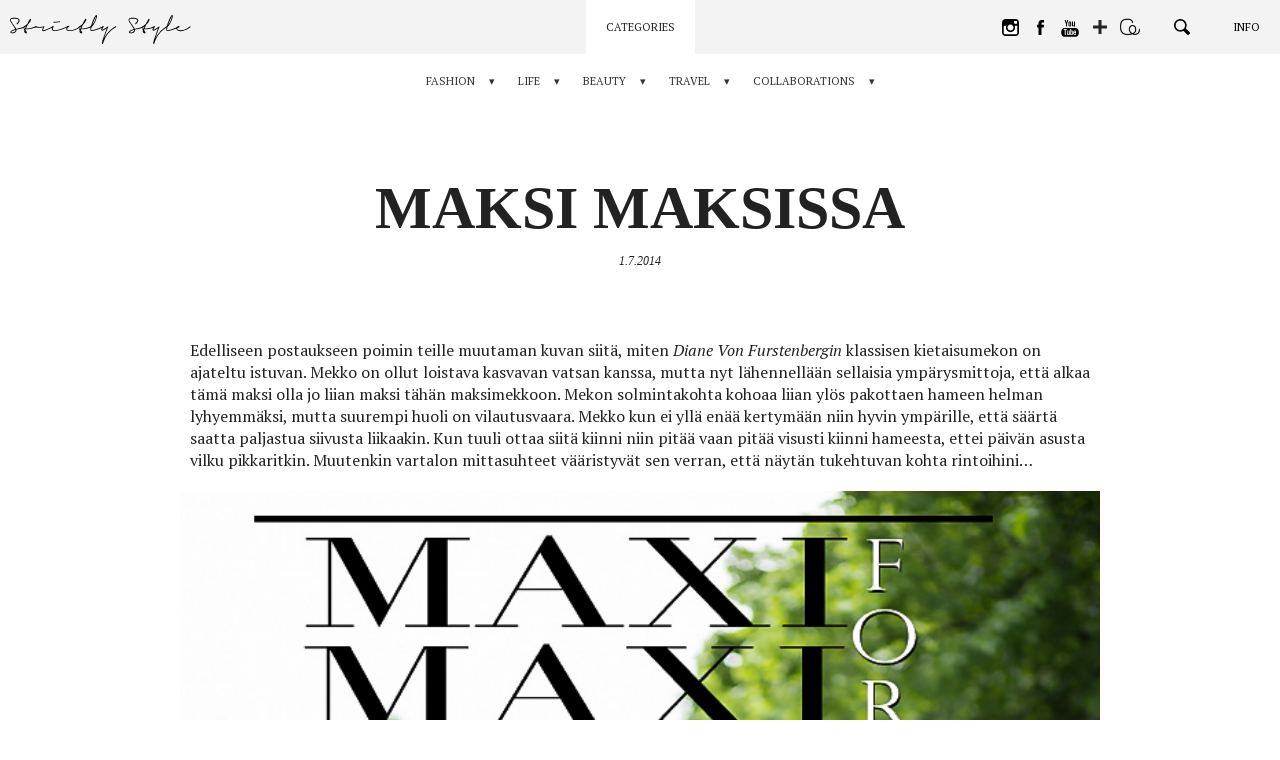

--- FILE ---
content_type: text/html; charset=UTF-8
request_url: https://www.hannavayrynen.com/fashion/outfits-trends/16157/maksi-maksissa/
body_size: 66529
content:
<!DOCTYPE html>
<!--[if lt IE 7]> <html class="no-js lt-ie9 lt-ie8 lt-ie7" lang="fi"> <![endif]-->
<!--[if IE 7]>    <html class="no-js lt-ie9 lt-ie8" lang="fi"> <![endif]-->
<!--[if IE 8]>    <html class="no-js lt-ie9" lang="fi"> <![endif]-->
<!--[if gt IE 8]><!--> <html class="no-js" lang="fi"> <!--<![endif]-->
<head>
    <meta charset="UTF-8" />
    <meta http-equiv="X-UA-Compatible" content="IE=edge,chrome=1">

    <meta property="og:title" content="Maksi maksissa - Strictly Style by Hanna Väyrynen" />
    <meta property="og:description" content="Edelliseen postaukseen poimin teille muutaman kuvan siitä, miten Diane Von Furstenbergin klassisen kietaisumekon on ajateltu istuvan. Mekko on ollut loistava kasvavan vatsan kanssa, mutta nyt lähennellään sellaisia ympärysmittoja, että alkaa tämä maksi olla jo liian maksi tähän maksimekkoon. Mekon solmintakohta kohoaa liian ylös pakottaen hameen helman lyhyemmäksi, mutta suurempi huoli on vilautusvaara. Mekko kun ei [&hellip;]" />
    <meta property="og:image" content="https://strictly-style.ams3.cdn.digitaloceanspaces.com/wp-content/uploads/2018/11/ss_share-large.jpg" />
    <meta property="og:type" content="article" />
    <meta property="og:url" content="https://www.hannavayrynen.com/fashion/outfits-trends/16157/maksi-maksissa/" />
    <meta property="fb:app_id" content="249993189002426" />
    <meta property="og:image:width" content="1200" />
    <meta property="og:image:height" content="630" />

    <meta name="twitter:card" content="summary_large_image">
    <meta name="twitter:site" content="@strictlystyle">
    <meta name="twitter:creator" content="@strictlystyle">
    <meta name="twitter:title" content="Maksi maksissa - Strictly Style by Hanna Väyrynen">
    <meta name="twitter:description" content="Edelliseen postaukseen poimin teille muutaman kuvan siitä, miten Diane Von Furstenbergin klassisen kietaisumekon on ajateltu istuvan. Mekko on ollut loistava kasvavan vatsan kanssa, mutta nyt lähennellään sellaisia ympärysmittoja, että alkaa tämä maksi olla jo liian maksi tähän maksimekkoon. Mekon solmintakohta kohoaa liian ylös pakottaen hameen helman lyhyemmäksi, mutta suurempi huoli on vilautusvaara. Mekko kun ei [&hellip;]">
    <meta name="twitter:image" content="https://strictly-style.ams3.cdn.digitaloceanspaces.com/wp-content/uploads/2018/11/ss_share-large.jpg">

    <link rel="icon" type="image/png" href="https://www.hannavayrynen.com/wp-content/themes/strictlystyle/favicon.ico" />

    <meta name="viewport" content="width=device-width" />
    <meta name="description" content="Edelliseen postaukseen poimin teille muutaman kuvan siitä, miten Diane Von Furstenbergin klassisen kietaisumekon on ajateltu istuvan. Mekko on ollut loistava kasvavan vatsan kanssa, mutta nyt lähennellään sellaisia ympärysmittoja, että alkaa tämä maksi olla jo liian maksi tähän maksimekkoon. Mekon solmintakohta kohoaa liian ylös pakottaen hameen helman lyhyemmäksi, mutta suurempi huoli on vilautusvaara. Mekko kun ei [&hellip;]" />

    <title>Maksi maksissa - Strictly Style by Hanna Väyrynen</title>
    <link href="https://fonts.googleapis.com/css?family=Oswald:400,700|PT+Serif:400,400i,700|Bentham" rel="stylesheet">
    <link rel="stylesheet" type="text/css" media="all" href="https://www.hannavayrynen.com/wp-content/themes/strictlystyle/css/style.49e718134fa38cf374909d50617beca8.css" />
    <meta name='robots' content='max-image-preview:large' />
<link rel='dns-prefetch' href='//s.w.org' />
<link rel="alternate" type="application/rss+xml" title="Strictly Style by Hanna Väyrynen &raquo; Maksi maksissa Comments Feed" href="https://www.hannavayrynen.com/fashion/outfits-trends/16157/maksi-maksissa/feed/" />
<script type="text/javascript">
window._wpemojiSettings = {"baseUrl":"https:\/\/s.w.org\/images\/core\/emoji\/13.1.0\/72x72\/","ext":".png","svgUrl":"https:\/\/s.w.org\/images\/core\/emoji\/13.1.0\/svg\/","svgExt":".svg","source":{"concatemoji":"https:\/\/www.hannavayrynen.com\/wp-includes\/js\/wp-emoji-release.min.js?ver=5.9.12"}};
/*! This file is auto-generated */
!function(e,a,t){var n,r,o,i=a.createElement("canvas"),p=i.getContext&&i.getContext("2d");function s(e,t){var a=String.fromCharCode;p.clearRect(0,0,i.width,i.height),p.fillText(a.apply(this,e),0,0);e=i.toDataURL();return p.clearRect(0,0,i.width,i.height),p.fillText(a.apply(this,t),0,0),e===i.toDataURL()}function c(e){var t=a.createElement("script");t.src=e,t.defer=t.type="text/javascript",a.getElementsByTagName("head")[0].appendChild(t)}for(o=Array("flag","emoji"),t.supports={everything:!0,everythingExceptFlag:!0},r=0;r<o.length;r++)t.supports[o[r]]=function(e){if(!p||!p.fillText)return!1;switch(p.textBaseline="top",p.font="600 32px Arial",e){case"flag":return s([127987,65039,8205,9895,65039],[127987,65039,8203,9895,65039])?!1:!s([55356,56826,55356,56819],[55356,56826,8203,55356,56819])&&!s([55356,57332,56128,56423,56128,56418,56128,56421,56128,56430,56128,56423,56128,56447],[55356,57332,8203,56128,56423,8203,56128,56418,8203,56128,56421,8203,56128,56430,8203,56128,56423,8203,56128,56447]);case"emoji":return!s([10084,65039,8205,55357,56613],[10084,65039,8203,55357,56613])}return!1}(o[r]),t.supports.everything=t.supports.everything&&t.supports[o[r]],"flag"!==o[r]&&(t.supports.everythingExceptFlag=t.supports.everythingExceptFlag&&t.supports[o[r]]);t.supports.everythingExceptFlag=t.supports.everythingExceptFlag&&!t.supports.flag,t.DOMReady=!1,t.readyCallback=function(){t.DOMReady=!0},t.supports.everything||(n=function(){t.readyCallback()},a.addEventListener?(a.addEventListener("DOMContentLoaded",n,!1),e.addEventListener("load",n,!1)):(e.attachEvent("onload",n),a.attachEvent("onreadystatechange",function(){"complete"===a.readyState&&t.readyCallback()})),(n=t.source||{}).concatemoji?c(n.concatemoji):n.wpemoji&&n.twemoji&&(c(n.twemoji),c(n.wpemoji)))}(window,document,window._wpemojiSettings);
</script>
<style type="text/css">
img.wp-smiley,
img.emoji {
	display: inline !important;
	border: none !important;
	box-shadow: none !important;
	height: 1em !important;
	width: 1em !important;
	margin: 0 0.07em !important;
	vertical-align: -0.1em !important;
	background: none !important;
	padding: 0 !important;
}
</style>
	<link rel='stylesheet' id='wp-block-library-css'  href='https://www.hannavayrynen.com/wp-includes/css/dist/block-library/style.min.css?ver=5.9.12' type='text/css' media='all' />
<style id='global-styles-inline-css' type='text/css'>
body{--wp--preset--color--black: #000000;--wp--preset--color--cyan-bluish-gray: #abb8c3;--wp--preset--color--white: #ffffff;--wp--preset--color--pale-pink: #f78da7;--wp--preset--color--vivid-red: #cf2e2e;--wp--preset--color--luminous-vivid-orange: #ff6900;--wp--preset--color--luminous-vivid-amber: #fcb900;--wp--preset--color--light-green-cyan: #7bdcb5;--wp--preset--color--vivid-green-cyan: #00d084;--wp--preset--color--pale-cyan-blue: #8ed1fc;--wp--preset--color--vivid-cyan-blue: #0693e3;--wp--preset--color--vivid-purple: #9b51e0;--wp--preset--gradient--vivid-cyan-blue-to-vivid-purple: linear-gradient(135deg,rgba(6,147,227,1) 0%,rgb(155,81,224) 100%);--wp--preset--gradient--light-green-cyan-to-vivid-green-cyan: linear-gradient(135deg,rgb(122,220,180) 0%,rgb(0,208,130) 100%);--wp--preset--gradient--luminous-vivid-amber-to-luminous-vivid-orange: linear-gradient(135deg,rgba(252,185,0,1) 0%,rgba(255,105,0,1) 100%);--wp--preset--gradient--luminous-vivid-orange-to-vivid-red: linear-gradient(135deg,rgba(255,105,0,1) 0%,rgb(207,46,46) 100%);--wp--preset--gradient--very-light-gray-to-cyan-bluish-gray: linear-gradient(135deg,rgb(238,238,238) 0%,rgb(169,184,195) 100%);--wp--preset--gradient--cool-to-warm-spectrum: linear-gradient(135deg,rgb(74,234,220) 0%,rgb(151,120,209) 20%,rgb(207,42,186) 40%,rgb(238,44,130) 60%,rgb(251,105,98) 80%,rgb(254,248,76) 100%);--wp--preset--gradient--blush-light-purple: linear-gradient(135deg,rgb(255,206,236) 0%,rgb(152,150,240) 100%);--wp--preset--gradient--blush-bordeaux: linear-gradient(135deg,rgb(254,205,165) 0%,rgb(254,45,45) 50%,rgb(107,0,62) 100%);--wp--preset--gradient--luminous-dusk: linear-gradient(135deg,rgb(255,203,112) 0%,rgb(199,81,192) 50%,rgb(65,88,208) 100%);--wp--preset--gradient--pale-ocean: linear-gradient(135deg,rgb(255,245,203) 0%,rgb(182,227,212) 50%,rgb(51,167,181) 100%);--wp--preset--gradient--electric-grass: linear-gradient(135deg,rgb(202,248,128) 0%,rgb(113,206,126) 100%);--wp--preset--gradient--midnight: linear-gradient(135deg,rgb(2,3,129) 0%,rgb(40,116,252) 100%);--wp--preset--duotone--dark-grayscale: url('#wp-duotone-dark-grayscale');--wp--preset--duotone--grayscale: url('#wp-duotone-grayscale');--wp--preset--duotone--purple-yellow: url('#wp-duotone-purple-yellow');--wp--preset--duotone--blue-red: url('#wp-duotone-blue-red');--wp--preset--duotone--midnight: url('#wp-duotone-midnight');--wp--preset--duotone--magenta-yellow: url('#wp-duotone-magenta-yellow');--wp--preset--duotone--purple-green: url('#wp-duotone-purple-green');--wp--preset--duotone--blue-orange: url('#wp-duotone-blue-orange');--wp--preset--font-size--small: 13px;--wp--preset--font-size--medium: 20px;--wp--preset--font-size--large: 36px;--wp--preset--font-size--x-large: 42px;}.has-black-color{color: var(--wp--preset--color--black) !important;}.has-cyan-bluish-gray-color{color: var(--wp--preset--color--cyan-bluish-gray) !important;}.has-white-color{color: var(--wp--preset--color--white) !important;}.has-pale-pink-color{color: var(--wp--preset--color--pale-pink) !important;}.has-vivid-red-color{color: var(--wp--preset--color--vivid-red) !important;}.has-luminous-vivid-orange-color{color: var(--wp--preset--color--luminous-vivid-orange) !important;}.has-luminous-vivid-amber-color{color: var(--wp--preset--color--luminous-vivid-amber) !important;}.has-light-green-cyan-color{color: var(--wp--preset--color--light-green-cyan) !important;}.has-vivid-green-cyan-color{color: var(--wp--preset--color--vivid-green-cyan) !important;}.has-pale-cyan-blue-color{color: var(--wp--preset--color--pale-cyan-blue) !important;}.has-vivid-cyan-blue-color{color: var(--wp--preset--color--vivid-cyan-blue) !important;}.has-vivid-purple-color{color: var(--wp--preset--color--vivid-purple) !important;}.has-black-background-color{background-color: var(--wp--preset--color--black) !important;}.has-cyan-bluish-gray-background-color{background-color: var(--wp--preset--color--cyan-bluish-gray) !important;}.has-white-background-color{background-color: var(--wp--preset--color--white) !important;}.has-pale-pink-background-color{background-color: var(--wp--preset--color--pale-pink) !important;}.has-vivid-red-background-color{background-color: var(--wp--preset--color--vivid-red) !important;}.has-luminous-vivid-orange-background-color{background-color: var(--wp--preset--color--luminous-vivid-orange) !important;}.has-luminous-vivid-amber-background-color{background-color: var(--wp--preset--color--luminous-vivid-amber) !important;}.has-light-green-cyan-background-color{background-color: var(--wp--preset--color--light-green-cyan) !important;}.has-vivid-green-cyan-background-color{background-color: var(--wp--preset--color--vivid-green-cyan) !important;}.has-pale-cyan-blue-background-color{background-color: var(--wp--preset--color--pale-cyan-blue) !important;}.has-vivid-cyan-blue-background-color{background-color: var(--wp--preset--color--vivid-cyan-blue) !important;}.has-vivid-purple-background-color{background-color: var(--wp--preset--color--vivid-purple) !important;}.has-black-border-color{border-color: var(--wp--preset--color--black) !important;}.has-cyan-bluish-gray-border-color{border-color: var(--wp--preset--color--cyan-bluish-gray) !important;}.has-white-border-color{border-color: var(--wp--preset--color--white) !important;}.has-pale-pink-border-color{border-color: var(--wp--preset--color--pale-pink) !important;}.has-vivid-red-border-color{border-color: var(--wp--preset--color--vivid-red) !important;}.has-luminous-vivid-orange-border-color{border-color: var(--wp--preset--color--luminous-vivid-orange) !important;}.has-luminous-vivid-amber-border-color{border-color: var(--wp--preset--color--luminous-vivid-amber) !important;}.has-light-green-cyan-border-color{border-color: var(--wp--preset--color--light-green-cyan) !important;}.has-vivid-green-cyan-border-color{border-color: var(--wp--preset--color--vivid-green-cyan) !important;}.has-pale-cyan-blue-border-color{border-color: var(--wp--preset--color--pale-cyan-blue) !important;}.has-vivid-cyan-blue-border-color{border-color: var(--wp--preset--color--vivid-cyan-blue) !important;}.has-vivid-purple-border-color{border-color: var(--wp--preset--color--vivid-purple) !important;}.has-vivid-cyan-blue-to-vivid-purple-gradient-background{background: var(--wp--preset--gradient--vivid-cyan-blue-to-vivid-purple) !important;}.has-light-green-cyan-to-vivid-green-cyan-gradient-background{background: var(--wp--preset--gradient--light-green-cyan-to-vivid-green-cyan) !important;}.has-luminous-vivid-amber-to-luminous-vivid-orange-gradient-background{background: var(--wp--preset--gradient--luminous-vivid-amber-to-luminous-vivid-orange) !important;}.has-luminous-vivid-orange-to-vivid-red-gradient-background{background: var(--wp--preset--gradient--luminous-vivid-orange-to-vivid-red) !important;}.has-very-light-gray-to-cyan-bluish-gray-gradient-background{background: var(--wp--preset--gradient--very-light-gray-to-cyan-bluish-gray) !important;}.has-cool-to-warm-spectrum-gradient-background{background: var(--wp--preset--gradient--cool-to-warm-spectrum) !important;}.has-blush-light-purple-gradient-background{background: var(--wp--preset--gradient--blush-light-purple) !important;}.has-blush-bordeaux-gradient-background{background: var(--wp--preset--gradient--blush-bordeaux) !important;}.has-luminous-dusk-gradient-background{background: var(--wp--preset--gradient--luminous-dusk) !important;}.has-pale-ocean-gradient-background{background: var(--wp--preset--gradient--pale-ocean) !important;}.has-electric-grass-gradient-background{background: var(--wp--preset--gradient--electric-grass) !important;}.has-midnight-gradient-background{background: var(--wp--preset--gradient--midnight) !important;}.has-small-font-size{font-size: var(--wp--preset--font-size--small) !important;}.has-medium-font-size{font-size: var(--wp--preset--font-size--medium) !important;}.has-large-font-size{font-size: var(--wp--preset--font-size--large) !important;}.has-x-large-font-size{font-size: var(--wp--preset--font-size--x-large) !important;}
</style>
<script type='text/javascript' src='https://www.hannavayrynen.com/wp-includes/js/jquery/jquery.min.js?ver=3.6.0' id='jquery-core-js'></script>
<script type='text/javascript' src='https://www.hannavayrynen.com/wp-includes/js/jquery/jquery-migrate.min.js?ver=3.3.2' id='jquery-migrate-js'></script>
<link rel="https://api.w.org/" href="https://www.hannavayrynen.com/wp-json/" /><link rel="alternate" type="application/json" href="https://www.hannavayrynen.com/wp-json/wp/v2/posts/16157" /><link rel="EditURI" type="application/rsd+xml" title="RSD" href="https://www.hannavayrynen.com/xmlrpc.php?rsd" />
<link rel="wlwmanifest" type="application/wlwmanifest+xml" href="https://www.hannavayrynen.com/wp-includes/wlwmanifest.xml" /> 
<meta name="generator" content="WordPress 5.9.12" />
<link rel="canonical" href="https://www.hannavayrynen.com/fashion/outfits-trends/16157/maksi-maksissa/" />
<link rel='shortlink' href='https://www.hannavayrynen.com/?p=16157' />
<link rel="alternate" type="application/json+oembed" href="https://www.hannavayrynen.com/wp-json/oembed/1.0/embed?url=https%3A%2F%2Fwww.hannavayrynen.com%2Ffashion%2Foutfits-trends%2F16157%2Fmaksi-maksissa%2F" />
<link rel="alternate" type="text/xml+oembed" href="https://www.hannavayrynen.com/wp-json/oembed/1.0/embed?url=https%3A%2F%2Fwww.hannavayrynen.com%2Ffashion%2Foutfits-trends%2F16157%2Fmaksi-maksissa%2F&#038;format=xml" />
</head>

<body>

    <!-- GA -->
    <script>
        (function(i,s,o,g,r,a,m){i['GoogleAnalyticsObject']=r;i[r]=i[r]||function(){
            (i[r].q=i[r].q||[]).push(arguments)},i[r].l=1*new Date();a=s.createElement(o),
            m=s.getElementsByTagName(o)[0];a.async=1;a.src=g;m.parentNode.insertBefore(a,m)
        })(window,document,'script','//www.google-analytics.com/analytics.js','ga');

        ga('create', 'UA-129013731-1', 'auto');
        ga('send', 'pageview');

    </script>
    <!-- GA END -->

    <!-- FB -->
    <script>
        window.fbAsyncInit = function() {
            FB.init({
                appId            : '249993189002426',
                autoLogAppEvents : true,
                xfbml            : true,
                version          : 'v2.9'
            });
            FB.AppEvents.logPageView();
        };

        (function(d, s, id){
            var js, fjs = d.getElementsByTagName(s)[0];
            if (d.getElementById(id)) {return;}
            js = d.createElement(s); js.id = id;
            js.src = "//connect.facebook.net/en_US/sdk.js";
            fjs.parentNode.insertBefore(js, fjs);
        }(document, 'script', 'facebook-jssdk'));
    </script>
    <!-- FB END -->
<!-- WRAP -->
<div class="wrap rel clearfix post_page">


<!-- NAVI -->
<nav class="navi">
    <a href="https://www.hannavayrynen.com" class="home_link">
        <svg class="ss" viewBox="0 0 163.96208 21.58866"><path d="M11.09644,8.32743a.24956.24956,0,0,1,.13184.11084.35573.35573,0,0,1,.04785.18311.51151.51151,0,0,1-.06006.228.853.853,0,0,1-.147.1919,1.36421,1.36421,0,0,1-.23682.19189.31374.31374,0,0,0-.04492.02735c-.01416.00976-.02685.019-.03906.02685l.00586-.00586a.64693.64693,0,0,0-.06006.03565.60881.60881,0,0,1-.07178.042h-.00586l-.01806.00928-.01807.00879-.03613.01806q-.096.04834-.26074.11719-.16554.06885-.42334.1709-.32373.11426-.81885.26416-.49512.14942-1.251.31787l.00586-.00586c-.12793.03174-.26172.063-.40185.09277s-.28614.061-.438.09327c-.06006.01171-.1211.02392-.18311.03564-.062.01221-.125.02393-.189.03613-.0918.02-.186.04-.28174.06006q-.14428.03-.29443.06006l.00634-.00635c-.03613.0083-.07422.01709-.11425.02735-.04.00976-.08008.019-.12012.02685q-.1377.03-.26074.05713c-.082.01807-.16407.03565-.2461.05371s-.168.03809-.25781.06006c-.09033.022-.187.04736-.291.0752a2.97987,2.97987,0,0,1,.03614.54589,1.83318,1.83318,0,0,1-.05713.39014,1.982,1.982,0,0,1-.147.38965,2.202,2.202,0,0,1-.57325.69629,2.96982,2.96982,0,0,1-.897.50976,4.1159,4.1159,0,0,1-.66309.15625,3.33288,3.33288,0,0,1-.61474.03614,3.14839,3.14839,0,0,1-.59717-.06641,1.82579,1.82579,0,0,1-.50684-.186,1.22876,1.22876,0,0,1-.25488-.20655.685.685,0,0,1-.165-.30908.64272.64272,0,0,1,.00586-.33936.988.988,0,0,1,.13184-.2788,1.81722,1.81722,0,0,1,.312-.33594q.16186-.13183.31836-.24024a4.82271,4.82271,0,0,1,.60254-.32959q.30322-.13842.62109-.27.56982-.23437,1.314-.46241l.27636-.07763q-.06006-.156-.126-.30909c-.04444-.10205-.084-.19287-.12012-.27295v.00586q-.19189-.38379-.40527-.73486-.21313-.35083-.44678-.71728-.17431-.26369-.375-.54883-.20142-.28491-.459-.645-.21021-.28785-.4502-.62988a.34478.34478,0,0,1-.02393-.02735.17677.17677,0,0,1-.02392-.04492V6.62333q-.19776-.27612-.4292-.62109-.23071-.345-.4707-.76465-.126-.21606-.252-.48926a3.46924,3.46924,0,0,1-.2041-.56689V4.1873a1.97028,1.97028,0,0,1-.06885-.35694,1.76734,1.76734,0,0,1-.00341-.36914,1.08334,1.08334,0,0,1,.12011-.396,1.42482,1.42482,0,0,1,.2583-.354,1.7892,1.7892,0,0,1,.34766-.249,2.74013,2.74013,0,0,1,.33594-.15283,3.3243,3.3243,0,0,1,.34814-.09913q.17431-.03881.32422-.06884a5.86893,5.86893,0,0,1,.61768-.063q.30615-.01466.6123-.01514.5874,0,1.10986.03613a8.01615,8.01615,0,0,1,.98389.126c.144.03223.293.06885.44727.11084a2.9443,2.9443,0,0,1,.45263.165,3.29031,3.29031,0,0,1,.42041.2251,1.81772,1.81772,0,0,1,.3418.27295,1.6135,1.6135,0,0,1,.25488.38086,1.59277,1.59277,0,0,1,.13526.417,1.82589,1.82589,0,0,1,.01806.26416,1.74238,1.74238,0,0,1-.0664.47412,3.41588,3.41588,0,0,1-.20362.543,4.62139,4.62139,0,0,1-.228.42285c-.07227.11621-.145.22607-.21924.33008s-.13721.18994-.189.25781q-.17431.21606-.28173.34229c-.07227.084-.124.14209-.15625.17382a.964.964,0,0,1-.231.1919.94538.94538,0,0,1-.23682.10205.52166.52166,0,0,1-.21338.01514.23379.23379,0,0,1-.15283-.08106.22674.22674,0,0,1-.05713-.1499.58782.58782,0,0,1,.03028-.19483.93572.93572,0,0,1,.10205-.2163,1.32705,1.32705,0,0,1,.165-.21289l.10791-.10206.03564-.03613a.45992.45992,0,0,0,.042-.04785q.02418-.03.05127-.06006t.06885-.07178H5.4983c.04-.04394.083-.09228.12891-.144q.06883-.07836.165-.19189l-.00586.00586q.08349-.11427.186-.2583A3.35792,3.35792,0,0,0,6.176,4.82353c.03223-.06836.064-.13819.0962-.21.03222-.07226.062-.146.08984-.22216a1.63363,1.63363,0,0,0,.04834-.231,1.166,1.166,0,0,0,.00586-.26123,1.09,1.09,0,0,0-.08106-.24268A.77606.77606,0,0,0,6.176,3.43144a1.31452,1.31452,0,0,0-.28173-.21,2.24932,2.24932,0,0,0-.37207-.168,4.96509,4.96509,0,0,0-.96582-.23731q-.54054-.08056-1.14014-.11084c-.08008-.0039-.17481-.00683-.28516-.00879-.10986-.00195-.207-.00342-.291-.00342-.11573,0-.2378.00245-.36573.00635s-.25634.01172-.38427.02393q-.17945.01758-.3628.04492a2.2651,2.2651,0,0,0-.33886.0752,1.95777,1.95777,0,0,0-.312.11376,1.04246,1.04246,0,0,0-.28222.1919.545.545,0,0,0-.1499.21338.77285.77285,0,0,0-.0542.24853.974.974,0,0,0,.021.29444c.022.0957.04737.18994.0752.28174V4.18144a3.95768,3.95768,0,0,0,.24316.56689q.13478.25488.27295.48291.2754.45044.51611.78906.23951.33912.45557.63916c-.00781-.0083-.00195-.001.01807.021s.042.04883.06592.08105a.08574.08574,0,0,1,.01806.02393.09674.09674,0,0,0,.01807.02393l-.00586-.00586c.08789.11962.17187.23388.252.34179.03174.044.064.08936.09619.13526.03174.0459.064.08886.09571.1289q.31787.43213.58789.79785.27025.36623.46826.68995.13184.1919.27.42334.1377.2307.23974.44677c.044.08789.08936.18116.13526.27881q.06885.14723.1289.31494.64235-.17358,1.19678-.30566.55518-.13183,1.01123-.23389l-.00586.00586c.03174-.00781.06592-.01611.10205-.02392.03565-.0083.06983-.01612.10205-.02393.04395-.0083.08692-.01709.12891-.02734.042-.00977.085-.01905.12891-.02686l-.00586.00586q.59985-.1377,1.06787-.27881.468-.14136.80371-.26123.27027-.10181.49219-.19482A3.59917,3.59917,0,0,0,9.926,8.8372q.15015-.07177.26123-.13477c.07422-.042.15088-.09082.231-.147.05615-.03613.11182-.07129.168-.105.05615-.03418.104-.061.144-.08106a1.00156,1.00156,0,0,1,.189-.06591A.284.284,0,0,1,11.09644,8.32743Zm-7.206,3.62988a.84126.84126,0,0,0,.11084-.28808,1.67741,1.67741,0,0,0,.02686-.29981q0-.06591-.00293-.126a1.00078,1.00078,0,0,0-.01465-.126c-.03614.01172-.07422.02393-.11426.03565q-.06006.0183-.126.04248c-.0122.0039-.03222.01074-.06006.021-.02783.00977-.0498.0166-.06591.021l.0122-.00635q-.36035.10254-.74121.24316t-.75879.30909h.00586q-.17432.08349-.36621.1831a3.47761,3.47761,0,0,0-.38379.231c-.05615.03564-.11035.07373-.16211.11377a1.6588,1.6588,0,0,0-.16211.144,1.34515,1.34515,0,0,0-.11963.123.29732.29732,0,0,0-.0664.11084l.00635-.00586q-.01245.05419.07763.126a.415.415,0,0,0,.126.06591c.05615.02.1123.03809.168.0542a1.68861,1.68861,0,0,0,.2583.042c.0918.00782.18408.01172.27588.01172.064,0,.13086-.00293.20117-.00879.06982-.00585.14111-.01318.21289-.021a2.67672,2.67672,0,0,0,.48291-.10791,3.16788,3.16788,0,0,0,.477-.19824H3.18238a2.07777,2.07777,0,0,0,.39893-.28809,1.42986,1.42986,0,0,0,.30273-.396Zm.0957-1.43994-.00879.00293-.00879.00293.02393-.00586Z" /><path d="M19.61012,8.56718a.24644.24644,0,0,1,.00586.16211.49732.49732,0,0,1-.08692.17383.93372.93372,0,0,1-.16211.165.9706.9706,0,0,1-.21875.13526.13121.13121,0,0,1-.02392.00879.143.143,0,0,0-.02393.00927c-.03223.01172-.06738.02588-.105.042-.03809.01611-.09131.03564-.15918.06006-.04.01171-.085.02685-.13525.04492l-.189.06885c-.03174.0122-.06885.0249-.11084.03906s-.085.02929-.1289.04492l-.0542.01807h.00634q-.24609.08422-.69336.22509-.44677.14063-1.06494.29688-.67162.16845-1.62011.3418a17.85219,17.85219,0,0,1-2.14795.24609c-.0918.00439-.17578.0083-.252.01221l-.22509.01171c-.07373.0044-.15186.00733-.23389.00928s-.17285.00293-.27295.00293a.049.049,0,0,0-.00586.01807.04907.04907,0,0,1-.00586.01806q-.04835.13185-.09033.23389c-.02783.06787-.05811.15381-.08984.25781.11572.15235.23388.31495.354.48926q.18018.26075.37207.585a.2395.2395,0,0,0,.03271.05713.23894.23894,0,0,1,.03321.05664c.03174.064.06494.1294.09912.19531.03369.06592.06494.13282.09277.20069a.049.049,0,0,0,.00586.03027c.01612.05567.03125.11084.04541.165a.77018.77018,0,0,1,.021.189.69656.69656,0,0,1-.02735.17382.55058.55058,0,0,1-.1289.21631.44762.44762,0,0,1-.231.13477.82556.82556,0,0,1-.20117.01513.80811.80811,0,0,1-.228-.04834c-.05957-.02392-.11767-.0498-.17383-.07763a1.24138,1.24138,0,0,1-.1289-.07813c-.0542-.03613-.103-.07177-.147-.10791-.084-.06836-.166-.14013-.24609-.21631a2.27948,2.27948,0,0,1-.21582-.23388,1.85875,1.85875,0,0,1-.11133-.168,2.15759,2.15759,0,0,1-.11084-.21582.82791.82791,0,0,1-.07177-.27295,1.08083,1.08083,0,0,1,.00585-.207l.00293-.01514.00293-.01514a2.8919,2.8919,0,0,1,.0542-.333q.0359-.15894.084-.30909v.00635a.098.098,0,0,1,.01172-.042l.0122-.02393a.45864.45864,0,0,0,.00879-.04541.494.494,0,0,1,.01514-.063.2435.2435,0,0,0-.0332-.04493.51108.51108,0,0,1-.03858-.04492l-.00635-.00586a.49484.49484,0,0,1-.08984-.10791.05921.05921,0,0,1-.01514-.021.05479.05479,0,0,0-.01464-.021.05152.05152,0,0,1-.01514-.02441.05732.05732,0,0,0-.01514-.02393l.01221.01221-.09033-.10791a.87736.87736,0,0,0-.05664-.07227.25575.25575,0,0,1-.03907-.05371l-.02392-.03613a.36893.36893,0,0,1-.02735-.03028c-.00976-.01171-.019-.02148-.02685-.02978l-.28223-.61182,1.2124.06006q.06593-.15015.1377-.30615.07251-.156.13818-.30615l.06592-.144c.02393-.05175.0459-.09961.06592-.144a.04727.04727,0,0,0,.00586-.021.05268.05268,0,0,1,.00635-.021.36631.36631,0,0,1,.02392-.042q.06006-.1377.08985-.2041.03-.06592.063-.13477c.022-.0459.04834-.10205.07813-.168s.0791-.167.147-.30322c-.07617.06445-.14209.11816-.19775.16211q-.08422.06591-.16846.13232c-.04394.03565-.084.0669-.11963.09278-.03613.02587-.07031.05078-.10205.07519a.49522.49522,0,0,1-.063.05371l-.05713.042a.43511.43511,0,0,1-.04492.03907c-.01806.01416-.02685.019-.02685.01513l-.021.021a.10967.10967,0,0,1-.021.01514,1.05808,1.05808,0,0,1-.26709.14355.74625.74625,0,0,1-.249.04834.29559.29559,0,0,1-.28223-.13818v.00586a.23185.23185,0,0,1-.042-.15577.48368.48368,0,0,1,.0542-.186.95744.95744,0,0,1,.12891-.1919,1.07681,1.07681,0,0,1,.189-.17431c.02783-.01953.05323-.0376.0752-.05371s.043-.03223.063-.04785c.02392-.01612.0498-.03223.07812-.04834.02783-.01563.06152-.03809.10156-.06592l.03028-.02979a.17385.17385,0,0,0,.042-.03027l.01807-.01807a.0994.0994,0,0,1,.02392-.01806c.084-.05957.18506-.13184.30274-.21582q.17724-.126.4292-.33594.20361-.16773.45312-.38428.249-.21532.53711-.5039.252-.48561.55762-1.07374.30615-.58814.71435-1.3081a.20292.20292,0,0,0,.021-.03613c.00976-.02.01855-.03809.02685-.05371q.1377-.23437.27881-.4712c.09424-.15771.189-.30322.28516-.435.00781-.01172.022-.02979.042-.05372l.06006-.07226.02393-.02393a.27.27,0,0,1,.03613-.042A.158.158,0,0,1,14.99,2.93925l.01221-.00586L14.99,2.93925l.0542-.05371c.00781,0,.01221.00195.01221.00586a.06919.06919,0,0,1,.02392-.01221c.01172-.00391.03955-.01367.084-.02979h.07177a.18.18,0,0,1,.042.00586.44024.44024,0,0,1,.05419.01807l.00586-.00586a.3814.3814,0,0,1,.186.144c.02783.05176.05615.10791.084.168l.00586.03565a.21654.21654,0,0,1,.00635.05127v.03906c0,.03613-.00146.06982-.00342.102a.60539.60539,0,0,1-.00879.07764,1.68957,1.68957,0,0,1-.05713.25244q-.03881.126-.0747.2456l-.01807.06006a5.71732,5.71732,0,0,1-.438.88819q-.24609.40209-.49218.75-.342.47387-.67481.84912-.33325.375-.63916.68066c-.07617.15234-.146.29395-.21.42627q-.096.19776-.186.38379V8.01542q-.312.65991-.51318,1.14893-.20068.48925-.36279.90283l-.00586.00635-.00293.00878-.00342.00928c.13623-.00439.269-.01025.39941-.01806.12989-.00831.27491-.01612.43457-.02442q1.02027-.07764,1.82422-.22168.80421-.14428,1.3501-.29394.54565-.13844.94483-.27295.39917-.1355.69287-.25537c.21631-.07959.3872-.147.51318-.20069q.189-.0813.333-.147c.01611-.0083.0332-.01611.05127-.02393.01758-.0083.03467-.01611.05078-.02441.02392-.00781.04785-.0166.07178-.02686.02441-.00976.05029-.021.07812-.0332h-.00586c.02783-.01562.05615-.02978.084-.042.02783-.01172.0542-.02149.07812-.02979l-.00635.00586a1.08324,1.08324,0,0,1,.42627-.10205.493.493,0,0,1,.21875.04541.27719.27719,0,0,1,.13526.13477Zm-7.91993,4.12207-.12011-.21875c-.03614-.06592-.06983-.12891-.10205-.189l-.00586.00586c-.01612-.02392-.03125-.04687-.04492-.06884a.68754.68754,0,0,0-.04493-.063.22311.22311,0,0,1-.03613-.06641.281.281,0,0,1-.03613-.05371.32811.32811,0,0,0-.00586.063v.063a.42051.42051,0,0,0-.00586.07812.13777.13777,0,0,1-.00635.042c.01221.02393.0293.05274.05127.08692.022.03369.04883.07275.08106.1167a2.17705,2.17705,0,0,0,.34765.354l-.01172-.02393-.0122-.02392a.25432.25432,0,0,1-.02393-.04785.254.254,0,0,0-.02393-.04785Zm3.48-9.02393a.064.064,0,0,1-.0122.01807.064.064,0,0,0-.01172.01807C15.16187,3.68534,15.17017,3.67362,15.17017,3.66532Z" /><path d="M31.86207,8.40556a.58642.58642,0,0,1,.24023-.06006.46417.46417,0,0,1,.22461.05371.3454.3454,0,0,1,.147.1499.35568.35568,0,0,1-.00586.33008.55924.55924,0,0,1-.28174.2583l-.01514.00586-.01514.00586a.17838.17838,0,0,1-.02978.01221c-.01221.0039-.01807.0039-.01807,0a.86225.86225,0,0,0-.12011.04785q-.07838.03588-.26416.10791c-.11182.04443-.25782.103-.438.17724q-.26954.11133-.6836.29688-.25854.12012-.5913.26416-.33252.14355-.729.31787c-.07617.03223-.15185.06494-.228.09912q-.11352.05054-.23388.105c-.13184.05615-.269.1167-.41114.18311q-.21314.09888-.44091.207l-.27.126h.00586q-.11353.05346-.23389.10791c-.08008.03613-.16016.07177-.23975.10791q-.22851.10181-.47412.207-.24609.10473-.51611.207-.282.09594-.582.186a3.29309,3.29309,0,0,1-.67774.12012,2.12655,2.12655,0,0,1-.25537-.00342,1.03072,1.03072,0,0,1-.25488-.05078,1.30683,1.30683,0,0,1-.15869-.081.71611.71611,0,0,1-.14112-.11084.68875.68875,0,0,1-.17431-.27637v.00635a.7721.7721,0,0,1-.05078-.23731q-.00294-.10473.00293-.20068c.00781-.06006.01416-.10108.01806-.12305s.00782-.043.01221-.063l.00293-.0122.00293-.01172.02978-.10205a3.68581,3.68581,0,0,1,.17139-.48q.08643-.1919.18262-.37793c.03223-.064.06006-.12012.084-.168.02393-.04834.04932-.09815.0752-.15039.02588-.05176.05713-.11084.09277-.17676q.05419-.09888.13819-.249-.19189.04833-.38086.08691c-.126.02588-.26514.05322-.417.08105a11.49112,11.49112,0,0,1-1.23291.15918q-.56761.03882-1.04736.03858-.47973-.00587-.84863-.03858-.36915-.033-.645-.081-.48633-.08423-.75342-.15918-.2666-.0747-.36865-.105a.024.024,0,0,1-.01514-.00293l-.00879-.00293c-.00439,0-.00635-.00195-.00635-.00635a.528.528,0,0,1-.2998-.249.34145.34145,0,0,1,.21289-.51856.5455.5455,0,0,1,.33887.01172h-.01172q.59985.17432.81592.21924.21606.04469-.01221.05078.20435.04834.53418.105.3296.05714.76807.09327.16771.01171.35986.021c.12793.00586.2583.00879.39014.00879q.342,0,.79492-.0332.45264-.03224.94482-.11084.37208-.06593.687-.126t.543-.12012a.3091.3091,0,0,0,.03614-.00586.1241.1241,0,0,0,.04785-.01806l.021-.00293.021-.00293q-.01172,0,0-.00586l.01221-.01221a.64061.64061,0,0,0,.06591-.00586c.03223-.0039.06592-.01025.102-.01806s.06983-.01514.10206-.021a.56267.56267,0,0,0,.06591-.01514l.084.38428a.17848.17848,0,0,1-.021.042c-.01416.02393-.02978.04981-.04785.07764-.01807.02832-.03418.0542-.04785.07812a.16928.16928,0,0,0-.021.042l-.01806.03613a.31986.31986,0,0,1-.03028.05713.43911.43911,0,0,0-.02978.05078l.00586-.00586a.1323.1323,0,0,1-.021.03906.19882.19882,0,0,0-.02685.05078c-.02.03223-.04.06788-.06006.10791a.89312.89312,0,0,1-.0542.0962l.00635-.00586q-.17433.35376-.29395.627c-.08008.18213-.14844.35059-.2041.50684v-.00586l-.06006.20361c-.02.06836-.03809.14209-.0542.22217a.79217.79217,0,0,0-.01807.10205c-.0039.03613-.00586.062-.00586.07812a.22788.22788,0,0,0,.02393.11377c.0083.01612.03418.02637.07813.03028a.7643.7643,0,0,0,.1621-.00635,2.7614,2.7614,0,0,0,.3628-.03858c.12988-.022.26123-.05127.39306-.0874q.24024-.06591.51612-.15576.27612-.09009.498-.17383.06593-.02416.126-.04541c.04-.01367.082-.03076.126-.05078a1.222,1.222,0,0,1,.13183-.05127,1.09047,1.09047,0,0,0,.12012-.04492.27387.27387,0,0,1,.04785-.01807.23978.23978,0,0,0,.04834-.01758c.02393-.0083.0459-.01611.06592-.02441l.06006-.02393c.09961-.04394.19482-.085.28467-.123q.1355-.0564.273-.12305H27.968c.05175-.02392.104-.04687.15625-.06885.05175-.022.106-.04492.16162-.06884H28.28c.05176-.02393.10986-.0503.17383-.07813s.124-.0542.18017-.07812q1.02027-.468,1.63526-.77979.61449-.312.90283-.46826c.084-.04395.15478-.08154.21289-.11377s.10889-.06006.15283-.084a.11912.11912,0,0,0,.021-.0122l.021-.01172-.00586.00586c.04786-.02783.09424-.0542.13819-.07813s.09179-.0498.144-.07763Z" /><path d="M43.52613,8.52519a.3382.3382,0,0,1-.01221.31494.56387.56387,0,0,1-.24609.24316.41309.41309,0,0,1-.11377.03027l-.00586.00293-.00635.00293c-.01171.00391-.03076.00879-.05664.01514a1.12934,1.12934,0,0,0-.10839.03272c-.0459.01611-.106.03808-.17969.06591-.07422.02832-.167.062-.2793.10205q-.26367.096-.66894.249-.405.15308-1.02295.38086-.61817.22851-1.46387.53125-.846.30322-2.00391.65674-1.17627.35448-2.15429.55517a10.13205,10.13205,0,0,1-1.79981.21924,4.5672,4.5672,0,0,1-.8042-.05713,2.16977,2.16977,0,0,1-.708-.24316,1.45483,1.45483,0,0,1-.52783-.50391,1.66132,1.66132,0,0,1-.13525-.312,1.4677,1.4677,0,0,1-.063-.28809,2.07741,2.07741,0,0,1,.021-.4917q.03954-.22192.08105-.40234c.04395-.13965.0791-.251.105-.333.02637-.08154.05127-.15088.0752-.207q.06591-.16187.1289-.28467c.042-.082.07325-.13916.09326-.1709a.4704.4704,0,0,1,.11963-.13232.49294.49294,0,0,1,.15039-.07813.36328.36328,0,0,1,.1587-.01171.4262.4262,0,0,1,.15332.05371.43629.43629,0,0,1,.11963.54V8.99931a.57177.57177,0,0,1-.03565.07812.05532.05532,0,0,0-.01221.01807c-.0122.02-.02783.04394-.04785.07178-.02.02832-.04443.064-.07226.10791a.89946.89946,0,0,0-.06592.11425c-.02393.04786-.05225.106-.084.17383V9.55741c-.03222.07178-.06494.15186-.09912.23975a2.08844,2.08844,0,0,0-.08691.29443h.00586c-.01172.05567-.022.11377-.02979.17383a1.3584,1.3584,0,0,0-.0122.186,1.42662,1.42662,0,0,0,.02441.189.49424.49424,0,0,0,.06592.1709.67174.67174,0,0,0,.13769.165,1.10446,1.10446,0,0,0,.21.147,1.799,1.799,0,0,0,.63038.17383,3.79175,3.79175,0,0,0,.53369.03613,5.89468,5.89468,0,0,0,.624-.03613q.342-.0359.70215-.08985.25781-.04174.55517-.105.29664-.063.61182-.14111.31494-.07764.63574-.165.32154-.08643.62744-.17676.47388-.14428.93262-.30029.45922-.15526.876-.30566.41748-.15015.77441-.28516.3567-.13476.627-.24316.52734-.20948.94189-.38672.41382-.17726.65381-.28516H41.99q.29956-.1377.456-.21875.156-.0813.252-.12939.07178-.0359.13183-.063c.04-.01758.084-.03662.13233-.05664a.487.487,0,0,1,.33593-.01221A.37.37,0,0,1,43.52613,8.52519Zm-9.2583-2.916c-.03564.00439-.07178.0083-.10791.01221s-.06982.00781-.102.0122q-.0359.00586-.07178.00879a.58847.58847,0,0,0-.06592.00879q-.33618.04248-.564.063-.22851.02124-.38428.021A.653.653,0,0,1,32.573,5.6453a.372.372,0,0,1-.123-.28174.42647.42647,0,0,1,.07813-.29443.26.26,0,0,1,.21-.11963h.03271a.19636.19636,0,0,1,.05713.01172L32.822,4.95536a1.14134,1.14134,0,0,0,.168.02393q.126.01245.438.0122.2578,0,.65381-.0122.39624-.01173.99609-.04785.46217-.03.75928-.05713.29662-.02711.477-.05371.17945-.0271.26367-.04834a.81172.81172,0,0,0,.126-.03907.23372.23372,0,0,1,.05127-.01464c.01367-.002.03076-.00538.05078-.00928a.8547.8547,0,0,1,.13183-.03906.28607.28607,0,0,1,.13526.00292.20046.20046,0,0,1,.10791.08106.41693.41693,0,0,1,.05713.20117.32973.32973,0,0,1-.06885.23682.52871.52871,0,0,1-.23438.14111,1.82324,1.82324,0,0,1-.39892.07813q-.24024.02416-.564.04785h.00586a.48314.48314,0,0,1-.07763.00586.60312.60312,0,0,0-.084.00634q-.30615.02418-.69336.05372Q34.7361,5.55522,34.26783,5.60917Z" /><path d="M51.76392,8.45341a.47143.47143,0,0,1,.28223-.09619.393.393,0,0,1,.30567.144.35791.35791,0,0,1,.07812.23389.46182.46182,0,0,1-.17383.34814.12544.12544,0,0,1-.0542.03613.03683.03683,0,0,0-.01513.01172.02943.02943,0,0,1-.01465.01221l-.0542.03613c-.04.02393-.1001.06006-.17969.10791q-.12012.07178-.33642.22217v.00586l-.05372.03613a.07178.07178,0,0,1-.01806.01172.064.064,0,0,0-.01807.01221c-.01172.00781-.02588.01709-.042.02685a.2472.2472,0,0,0-.03613.02686q-.21021.14429-.52784.33936-.31787.19482-.79785.45263H50.114q-.27025.14429-.60888.30615-.33912.16187-.76514.33594-.41382.16847-.894.33008-.47974.16187-1.04981.294a10.74465,10.74465,0,0,1-1.083.189,9.71042,9.71042,0,0,1-1.02929.06934,6.68749,6.68749,0,0,1-.94483-.06348,3.39651,3.39651,0,0,1-.81885-.21875l.00586.00586a2.03134,2.03134,0,0,1-.396-.2041,1.51154,1.51154,0,0,1-.31787-.28174.97112.97112,0,0,1-.19825-.396v.01172a.83051.83051,0,0,1-.04492-.21,1.43342,1.43342,0,0,1-.00293-.20361,2.62067,2.62067,0,0,1,.28809-1.11035,2.93627,2.93627,0,0,1,.51562-.6836,1.78283,1.78283,0,0,1,.228-.18017c.084-.05616.166-.10791.2461-.15625.104-.05957.188-.105.252-.13477.064-.03027.11426-.05322.15039-.06885a.12574.12574,0,0,1,.07764-.03027.51282.51282,0,0,1,.18017-.01514.4056.4056,0,0,1,.16211.05127.38451.38451,0,0,1,.11963.10791.395.395,0,0,1,.06641.14405.38244.38244,0,0,1-.05713.28808.45622.45622,0,0,1-.249.1919l.01172-.01221c-.00781.00439-.021.01025-.03857.01807l-.03906.01806a.18226.18226,0,0,0-.03614.00928.30523.30523,0,0,0-.0542.021l-.03857.01171c-.01416.00391-.03125.01026-.05127.01807-.03223.01221-.06787.02588-.10791.042a.78688.78688,0,0,0-.126.06592h.00586q-.09009.05419-.19482.12891a1.28558,1.28558,0,0,0-.207.189,1.82988,1.82988,0,0,0-.21924.28809,1.79856,1.79856,0,0,0-.17676.38427,2.60074,2.60074,0,0,0-.084.5337.41176.41176,0,0,0,.04492.207.5563.5563,0,0,0,.15283.189,1.279,1.279,0,0,0,.291.186,2.27961,2.27961,0,0,0,.35693.13232,2.91442,2.91442,0,0,0,.42627.0957,4.74229,4.74229,0,0,0,.48584.04834q.08423.00587.189.00879.10548.00294.189.00293a7.62943,7.62943,0,0,0,.936-.06006,9.92578,9.92578,0,0,0,1.0083-.17968q.49146-.11426.92383-.2583.43213-.14357.81006-.29981.34791-.13842.66016-.29394c.20752-.104.398-.20215.56982-.294l-.00586.00586q.48559-.27027.82764-.501t.54-.38086q.19189-.156.32422-.27.13184-.11427.21582-.19239l.02734-.02392c.00977-.00782.021-.01563.03272-.02393.03222-.03174.06005-.06006.084-.084A.48259.48259,0,0,1,51.76392,8.45341Z" /><path d="M60.824,8.56718a.24638.24638,0,0,1,.00586.16211.49712.49712,0,0,1-.08691.17383.93372.93372,0,0,1-.16211.165.9706.9706,0,0,1-.21875.13526.131.131,0,0,1-.02393.00879.14288.14288,0,0,0-.02392.00927c-.03223.01172-.06738.02588-.105.042-.03809.01611-.09131.03564-.15918.06006-.04.01171-.085.02685-.13526.04492l-.189.06885c-.03174.0122-.06885.0249-.11084.03906s-.085.02929-.12891.04492l-.0542.01807h.00635q-.24609.08422-.69336.22509-.44678.14063-1.06494.29688-.67162.16845-1.62012.3418a17.85171,17.85171,0,0,1-2.148.24609c-.09179.00439-.17578.0083-.252.01221l-.2251.01171c-.07373.0044-.15185.00733-.23388.00928s-.17285.00293-.273.00293a.049.049,0,0,0-.00586.01807.04927.04927,0,0,1-.00586.01806q-.04834.13185-.09033.23389c-.02784.06787-.05811.15381-.08985.25781.11573.15235.23389.31495.354.48926q.18016.26075.37207.585a.2395.2395,0,0,0,.03271.05713.23928.23928,0,0,1,.03321.05664c.03173.064.06494.1294.09912.19531.03369.06592.06494.13282.09277.20069a.04893.04893,0,0,0,.00586.03027c.01611.05567.03125.11084.04541.165a.77018.77018,0,0,1,.021.189.69656.69656,0,0,1-.02735.17382.55058.55058,0,0,1-.1289.21631.4477.4477,0,0,1-.231.13477.8256.8256,0,0,1-.20117.01513.80811.80811,0,0,1-.228-.04834c-.05957-.02392-.11768-.0498-.17383-.07763a1.24132,1.24132,0,0,1-.12891-.07813c-.05419-.03613-.103-.07177-.147-.10791-.084-.06836-.166-.14013-.24609-.21631a2.27835,2.27835,0,0,1-.21582-.23388,1.85875,1.85875,0,0,1-.11133-.168,2.15339,2.15339,0,0,1-.11084-.21582.828.828,0,0,1-.07178-.27295,1.08158,1.08158,0,0,1,.00586-.207l.00293-.01514.00293-.01514a2.88973,2.88973,0,0,1,.0542-.333q.03589-.15894.084-.30909v.00635a.09814.09814,0,0,1,.01172-.042l.01221-.02393a.45864.45864,0,0,0,.00879-.04541.49227.49227,0,0,1,.01514-.063.243.243,0,0,0-.03321-.04493.5113.5113,0,0,1-.03857-.04492l-.00635-.00586a.49456.49456,0,0,1-.08984-.10791.05908.05908,0,0,1-.01514-.021.05472.05472,0,0,0-.01465-.021.05158.05158,0,0,1-.01513-.02441.05742.05742,0,0,0-.01514-.02393l.01221.01221-.09034-.10791a.87521.87521,0,0,0-.05664-.07227.25565.25565,0,0,1-.03906-.05371l-.02392-.03613a.36712.36712,0,0,1-.02735-.03028c-.00976-.01171-.019-.02148-.02685-.02978l-.28223-.61182,1.2124.06006q.06593-.15015.1377-.30615.07251-.156.13818-.30615l.06592-.144c.02392-.05175.0459-.09961.06592-.144a.0474.0474,0,0,0,.00586-.021.05281.05281,0,0,1,.00634-.021.3678.3678,0,0,1,.02393-.042c.04-.0918.06982-.15967.08984-.2041q.03-.06592.063-.13477c.022-.0459.04834-.10205.07813-.168s.0791-.167.147-.30322c-.07617.06445-.14209.11816-.19775.16211q-.08424.06591-.16846.13232c-.044.03565-.084.0669-.11963.09278-.03613.02587-.07031.05078-.102.07519a.49591.49591,0,0,1-.063.05371l-.05713.042a.43617.43617,0,0,1-.04492.03907c-.01807.01416-.02686.019-.02686.01513l-.021.021a.11.11,0,0,1-.021.01514,1.05825,1.05825,0,0,1-.26709.14355.74625.74625,0,0,1-.249.04834.29559.29559,0,0,1-.28223-.13818v.00586a.23174.23174,0,0,1-.042-.15577.48351.48351,0,0,1,.0542-.186.95744.95744,0,0,1,.12891-.1919,1.0761,1.0761,0,0,1,.189-.17431c.02783-.01953.05322-.0376.0752-.05371s.043-.03223.063-.04785c.02393-.01612.04981-.03223.07813-.04834.02783-.01563.06152-.03809.10156-.06592l.03027-.02979a.17372.17372,0,0,0,.042-.03027l.01806-.01807a.09963.09963,0,0,1,.02393-.01806c.084-.05957.18506-.13184.30273-.21582q.17726-.126.4292-.33594.20361-.16773.45313-.38428.249-.21532.53711-.5039.252-.48561.55761-1.07374.30617-.58814.71436-1.3081a.20292.20292,0,0,0,.021-.03613c.00976-.02.01855-.03809.02685-.05371q.1377-.23437.27881-.4712c.09424-.15771.189-.30322.28516-.435.00781-.01172.022-.02979.042-.05372l.06006-.07226.02392-.02393a.27074.27074,0,0,1,.03614-.042.158.158,0,0,1,.05371-.03613l.0122-.00586-.0122.00586.0542-.05371c.00781,0,.0122.00195.0122.00586a.06936.06936,0,0,1,.02393-.01221c.01172-.00391.03955-.01367.084-.02979H56.45a.17982.17982,0,0,1,.042.00586.43978.43978,0,0,1,.0542.01807l.00586-.00586a.38149.38149,0,0,1,.186.144c.02783.05176.05615.10791.084.168l.00586.03565a.21654.21654,0,0,1,.00635.05127v.03906c0,.03613-.00147.06982-.00342.102a.60539.60539,0,0,1-.00879.07764,1.69081,1.69081,0,0,1-.05713.25244q-.03882.126-.07471.2456l-.01806.06006a5.71821,5.71821,0,0,1-.438.88819q-.24609.40209-.49219.75-.342.47387-.6748.84912-.33325.375-.63916.68066c-.07617.15234-.146.29395-.21.42627q-.096.19776-.186.38379V8.01542q-.312.65991-.51318,1.14893-.20069.48925-.3628.90283l-.00585.00635-.00293.00878-.00342.00928c.13623-.00439.269-.01025.39941-.01806.12988-.00831.2749-.01612.43457-.02442q1.02027-.07764,1.82422-.22168.8042-.14428,1.3501-.29394.54566-.13844.94482-.27295.39918-.1355.69287-.25537c.21631-.07959.38721-.147.51319-.20069q.189-.0813.333-.147c.01611-.0083.0332-.01611.05126-.02393.01758-.0083.03467-.01611.05079-.02441.02392-.00781.04785-.0166.07177-.02686.02442-.00976.0503-.021.07813-.0332h-.00586c.02783-.01562.05615-.02978.084-.042.02784-.01172.0542-.02149.07813-.02979l-.00635.00586a1.08324,1.08324,0,0,1,.42627-.10205.493.493,0,0,1,.21875.04541.27717.27717,0,0,1,.13525.13477Zm-7.91992,4.12207-.12012-.21875c-.03613-.06592-.06982-.12891-.102-.189l-.00586.00586c-.01611-.02392-.03125-.04687-.04492-.06884a.68747.68747,0,0,0-.04492-.063.22288.22288,0,0,1-.03613-.06641.28135.28135,0,0,1-.03614-.05371.32892.32892,0,0,0-.00585.063v.063a.42051.42051,0,0,0-.00586.07812.13808.13808,0,0,1-.00635.042c.01221.02393.0293.05274.05127.08692.022.03369.04883.07275.081.1167a2.17715,2.17715,0,0,0,.34766.354l-.01172-.02393-.01221-.02392a.255.255,0,0,1-.02392-.04785.25522.25522,0,0,0-.02393-.04785Zm3.48-9.02393a.064.064,0,0,1-.0122.01807.06376.06376,0,0,0-.01172.01807C56.37574,3.68534,56.384,3.67362,56.384,3.66532Z" /><path d="M69.40406,8.37528a.316.316,0,0,1,.29395.13819l.00586-.00635a.28041.28041,0,0,1,.03613.16211.41725.41725,0,0,1-.06006.1831.92383.92383,0,0,1-.147.186,1.02744,1.02744,0,0,1-.21924.165c-.02783.01611-.05908.03271-.09277.05078q-.05127.02711-.12305.063a.60723.60723,0,0,0-.063.03027c-.022.01172-.04687.02588-.07519.042q-.14356.06592-.38672.17383-.24316.10841-.6333.27588-.38966.16847-.96289.396-.57276.22851-1.38868.51025-.39624.1377-.88232.291-.4856.15308-1.02.30908-.26954.07764-.561.15576-.29076.07837-.603.15625-.32373.07764-.68067.15576-.35742.07838-.68115.13233a1.00208,1.00208,0,0,1-.12891.01464.926.926,0,0,0-.1289.01514.23965.23965,0,0,1-.03906.00879.42523.42523,0,0,1-.05713.00342.10991.10991,0,0,0-.02686.00293.14541.14541,0,0,1-.02734.00293h-.11963a.06611.06611,0,0,1-.021-.00293.08127.08127,0,0,0-.02734-.00293c-.03174,0-.061-.00147-.08691-.00342a.41611.41611,0,0,1-.105-.02686,1.03554,1.03554,0,0,1-.228-.20117.953.953,0,0,1-.11377-.18261,1.72338,1.72338,0,0,1-.06006-.17725,1.38776,1.38776,0,0,1-.03613-.165c-.00782-.064-.01416-.12793-.01807-.19189s-.00586-.13379-.00586-.21q0-.21606.01807-.39892.01758-.18311.042-.35108c.01611-.11621.02978-.209.042-.2788.01172-.07032.023-.13233.03272-.186.01025-.0542.022-.11035.03613-.168.01416-.0581.03125-.1333.05127-.2251a.33467.33467,0,0,1-.18018-.042.279.279,0,0,1-.102-.11426.37534.37534,0,0,1,.03906-.34179,1.21593,1.21593,0,0,1,.29688-.34229L60.2,8.39335A.40286.40286,0,0,1,60.26,8.3455l.01172-.00635.00635-.00586a.22753.22753,0,0,1,.03906-.021.26312.26312,0,0,0,.05664-.03907l.01221-.00586q.18016-.654.33007-1.14892.14941-.49512.28809-.90918.1377-.41969.27881-.82178.14063-.4021.3208-.85791.18018-.45044.43506-1.03223.25488-.58154.645-1.36181.27025-.52223.51318-.94532a6.77272,6.77272,0,0,1,.5127-.771l.042-.042L63.74.38358a1.05689,1.05689,0,0,1,.13476-.14746q.08716-.08056.165-.14062L64.052.08915l.00586-.00586a.70363.70363,0,0,1,.09619-.05078.35321.35321,0,0,1,.0957-.02734A.34205.34205,0,0,1,64.385.00858a.53705.53705,0,0,1,.1289.04493.41663.41663,0,0,1,.168.1499.88173.88173,0,0,1,.07227.15576,1.15347,1.15347,0,0,1,.04492.2251,1.46967,1.46967,0,0,1,.00293.207c0,.06836-.00195.12891-.00586.1831-.00439.05372-.01025.105-.01806.15284q-.0359.27612-.105.5791-.06957.30323-.15332.59082-.07762.27025-.168.56738-.09009.29664-.20411.603a17.26486,17.26486,0,0,1-.73486,1.72168q-.375.75-.687,1.29-.32373.55224-.57568.918-.25269.36621-.42627.57617-.156.19189-.30274.35107-.14721.15894-.28515.29688-.09009.09009-.16211.15918c-.04786.0459-.09815.09082-.14991.13476l-.01806.0542a.04424.04424,0,0,0-.00586.01807.04041.04041,0,0,1-.00635.01758V8.99931q-.06592.27026-.1377.645-.07178.375-.12011.78906a1.72434,1.72434,0,0,0-.01514.189q-.00292.10474-.00293.189c0,.084.00391.168.01221.25195a1.80762,1.80762,0,0,0,.042.252.18682.18682,0,0,0,.042.084,1.12761,1.12761,0,0,0,.21582-.00879c.07617-.00977.15381-.02295.23389-.03906h-.00586q.57642-.1018,1.11328-.24024.53687-.13768.957-.25781.46729-.1377.8877-.27588.41967-.13842.79785-.27588.78-.27026,1.35644-.498.57569-.22852,1.00782-.41993.72-.312,1.10986-.52246.39037-.20947.54-.29394a.01888.01888,0,0,0,.01221-.00586.076.076,0,0,1,.01806-.01221.03821.03821,0,0,0,.01758-.01758q.00587,0-.00586.01172a1.50466,1.50466,0,0,1,.28809-.126A.8601.8601,0,0,1,69.40406,8.37528Zm-8.03418-1.23a.90951.90951,0,0,1-.03613.09912l-.00879.00879c-.002,0-.00488.00733-.00879.021-.00439.01416-.01807.05713-.042.12891q.14941-.17359.32373-.40772.17432-.23437.37793-.54.16773-.25781.37207-.60889.20361-.35082.41992-.77392.21606-.42334.43506-.90625.219-.48267.42285-.999.12012-.32373.2251-.67188.10473-.3479.189-.67187v.00585q.0359-.156.06934-.34179c.022-.124.04053-.2583.05664-.40235a1.28716,1.28716,0,0,0,.01807-.21582c-.02.03223-.041.065-.063.09913-.022.03369-.043.06689-.063.09863q-.11425.186-.231.39306-.11718.20728-.21875.41114-.22264.43212-.44433.90283-.22192.47094-.44385.9751-.24024.55224-.4292,1.01709-.189.46509-.32666.81884c-.0083.02-.01807.044-.03027.07227-.01172.02783-.022.05176-.02979.07178a.36876.36876,0,0,0-.01806.0542.23983.23983,0,0,1-.01807.04785c-.02.05224-.041.106-.063.16211s-.043.10791-.063.15576l.00586-.00586q-.1018.252-.19482.49805T61.36988,7.1453Z" /><path d="M78.2898,8.57938a1.39841,1.39841,0,0,1,.29444-.126.93509.93509,0,0,1,.25781-.042.30884.30884,0,0,1,.2998.144.26471.26471,0,0,1,.021.165.48119.48119,0,0,1-.07471.186.96768.96768,0,0,1-.16211.186,1.55191,1.55191,0,0,1-.228.1709.296.296,0,0,0-.04785.02978.329.329,0,0,1-.04834.03028l-.02686.01171-.02686.01221a.86506.86506,0,0,0-.105.04785c-.03808.02-.08593.0459-.144.07813s-.12793.07178-.21.12012q-.123.07178-.29687.17968h.00585q-.28784.18018-.72021.47119-.43213.29077-1.02588.75879h.00586q-.28784.23438-.64209.543-.35376.30909-.74658.68994-.39332.3816-.81641.83106-.42261.45044-.84863.96-.48046.60059-.97217,1.34424-.49218.74414-.96582,1.63818-.47461.89355-.91211,1.938-.438,1.0437-.81006,2.24365v-.00586a.45273.45273,0,0,1-.02685.08692.64187.64187,0,0,1-.03321.063.33665.33665,0,0,1-.02392.03907.415.415,0,0,0-.02979.05127l-.084.084-.01221-.01221-.04492.03321a.23663.23663,0,0,0-.0332.02685.5253.5253,0,0,1-.14112.02979.374.374,0,0,1-.13476-.01172.57478.57478,0,0,1-.12012-.06006.27043.27043,0,0,1-.07812-.07227l-.00586-.01171a.24247.24247,0,0,1-.07178-.13819.32318.32318,0,0,1-.01807-.06592.15952.15952,0,0,1-.00586-.04785v-.21631a.08234.08234,0,0,1,.00293-.02392.1.1,0,0,0,.00293-.02393c.00782-.06787.01563-.13476.02393-.20117.00781-.06592.01611-.12891.02392-.189q.03-.156.06885-.3086.03956-.15307.06934-.291l-.00635.00586c.00439-.01612.00732-.03028.00928-.042.00195-.0122.00488-.02636.00879-.042q.07836-.30615.15332-.57324.0747-.26661.147-.501.14355-.46215.273-.86377.12891-.40209.27881-.834l.09033-.25195c.01562-.04444.03076-.08741.04492-.1294.01367-.042.02881-.085.04492-.12891q.04761-.13184.09619-.27294c.03174-.09375.06592-.19288.10157-.29688q.13842-.39624.31836-.897.17945-.501.39892-1.11621.219-.61524.48584-1.353.26733-.73755.585-1.60791.11427-.312.231-.62988.11719-.31788.2251-.606-.20361.15015-.40186.28809-.19848.13768-.38427.26367-.39552.26441-.75586.48926-.35962.22485-.69581.41113c-.1123.05957-.22607.11572-.34228.168-.11572.05175-.228.09961-.33594.14355a1.33246,1.33246,0,0,1-.186.06006c-.064.01611-.12989.03027-.19776.042h-.042c-.03223.0044-.06543.00733-.09912.00928a.48721.48721,0,0,1-.11719-.00928.47261.47261,0,0,1-.1709-.04785.60262.60262,0,0,1-.165-.12012l-.00585-.00586a.32763.32763,0,0,1-.084-.10205l-.02392-.042-.01221-.02392a.09094.09094,0,0,1-.02393-.042.19841.19841,0,0,1-.0122-.0542.64928.64928,0,0,0-.02393-.07177l-.01807-.04785a.09578.09578,0,0,1-.01172-.03614,1.53739,1.53739,0,0,1-.0122-.19824,1.39943,1.39943,0,0,1,.0122-.19189,1.4634,1.4634,0,0,1,.04786-.26709q.03588-.12891.06591-.24268a2.47961,2.47961,0,0,1,.11719-.31494q.06885-.15307.123-.27344a.10915.10915,0,0,0,.00879-.02392.10468.10468,0,0,1,.00927-.02393l-.00634.03613.00342-.00928.00292-.00878V9.50321a.08763.08763,0,0,1,.02393-.04785q.126-.252.207-.39306c.05371-.09375.09082-.15918.11084-.19483a1.29036,1.29036,0,0,1,.186-.24023.93736.93736,0,0,1,.2041-.15869.50708.50708,0,0,1,.19775-.06641.25268.25268,0,0,1,.16211.0332.2651.2651,0,0,1,.09326.11719.42356.42356,0,0,1,.02686.15283.83214.83214,0,0,1-.05127.26416,1.96159,1.96159,0,0,1-.13477.30567l-.00586.00634V9.27519l-.00927.01513-.00879.01514c-.01221.02-.02393.041-.03613.063s-.022.041-.02979.05713a2.09528,2.09528,0,0,0-.13232.22168c-.03174.05224-.06592.11132-.102.17724a2.13662,2.13662,0,0,0-.10206.21875q-.05346.12012-.11669.28516a2.69638,2.69638,0,0,0-.11084.38086.39933.39933,0,0,0-.01514.08691c-.00195.03028-.00293.05322-.00293.06934v.07178c.03174-.00391.06592-.00879.10205-.01514a.48152.48152,0,0,0,.11963-.03858,4.90268,4.90268,0,0,0,.687-.30908q.36329-.19482.75928-.43506.18016-.10839.40771-.25488.22852-.14721.47412-.31543.24611-.16773.50391-.34766.2578-.18017.49805-.354l.07226-.0542a.35942.35942,0,0,1,.06006-.03906.33644.33644,0,0,0,.05957-.03906.03346.03346,0,0,0,.01807-.01172.04347.04347,0,0,0,.01806-.01514.14531.14531,0,0,1,.01807-.021l.042-.07813.04785.01221.01221-.01221.03613-.02393A.35732.35732,0,0,1,72.74,8.55839a.35532.35532,0,0,0,.02978-.02686l.09034-.09033a1.01638,1.01638,0,0,0,.0957.08106c.04394.03418.07227.05517.084.063a.78283.78283,0,0,0,.07227.06006h-.01221a.32408.32408,0,0,1,.0542.03614.56432.56432,0,0,0,.084.05371c-.02.05615-.042.1123-.06592.168q-.03589.08423-.04834.10839l-.00293.01172-.00293.01221a.20109.20109,0,0,0-.01172.03271.236.236,0,0,1-.01221.03321.3382.3382,0,0,1-.01806.042.25072.25072,0,0,0-.01807.04785c-.00781.02-.01465.03906-.021.05713-.00586.01807-.01269.03711-.021.05713-.02783.07178-.05615.145-.084.21875-.02783.07422-.0581.14941-.08984.2251q-.13183.33618-.27881.71728-.14721.38087-.291.76465-.47461,1.248-.8252,2.208-.35084.9602-.60889,1.71-.25854.75-.44433,1.32324-.186.57276-.32959,1.041c.01953-.04.03955-.08008.05957-.12012s.04-.07813.06006-.11377q.22192-.4204.42627-.78027.20361-.35963.396-.666.19189-.30028.37207-.57617.17945-.27538.37207-.54883.1919-.27319.39893-.55176.20653-.279.45264-.59131a19.9451,19.9451,0,0,1,1.47607-1.64111q.68408-.6687,1.22412-1.14258.53979-.468.936-.771.39624-.30323.67773-.51319.282-.20361.47412-.33593.1919-.13183.34229-.231c.09961-.06592.19189-.126.27588-.18018Q78.134,8.66972,78.2898,8.57938Z" /><path d="M99.46851,8.32743a.24259.24259,0,0,1,.13184.11084.35172.35172,0,0,1,.04883.18311.51254.51254,0,0,1-.06055.228.895.895,0,0,1-.14648.1919,1.38729,1.38729,0,0,1-.23731.19189.34343.34343,0,0,0-.04492.02735l-.03906.02685.00586-.00586a.58952.58952,0,0,0-.05957.03565.614.614,0,0,1-.07227.042H98.989l-.01855.00928-.01758.00879-.03613.01806c-.06348.03223-.15137.07129-.26075.11719-.11035.0459-.251.103-.42285.1709-.21679.07617-.48925.16406-.81933.26416q-.49512.14942-1.251.31787l.00586-.00586c-.12793.03174-.26172.063-.40234.09277-.13965.02979-.28516.061-.4375.09327-.05957.01171-.1211.02392-.18262.03564-.0625.01221-.125.02393-.18945.03613-.0918.02-.18555.04-.28223.06006-.0957.02-.19336.04-.294.06006l.00586-.00635c-.03613.0083-.07324.01709-.11328.02735-.04.00976-.08008.019-.12011.02685-.09278.02-.17969.03906-.26172.05713s-.16407.03565-.24512.05371c-.082.01807-.168.03809-.25879.06006-.08984.022-.18652.04736-.291.0752a2.93807,2.93807,0,0,1,.03614.54589,1.77161,1.77161,0,0,1-.05664.39014,1.95367,1.95367,0,0,1-.14746.38965,2.20474,2.20474,0,0,1-.57227.69629,2.98429,2.98429,0,0,1-.89746.50976,4.1159,4.1159,0,0,1-.66309.15625,3.33568,3.33568,0,0,1-.61523.03614,3.14759,3.14759,0,0,1-.59668-.06641,1.83725,1.83725,0,0,1-.50684-.186,1.25489,1.25489,0,0,1-.25488-.20655.6897.6897,0,0,1-.165-.30908.64261.64261,0,0,1,.00586-.33936.988.988,0,0,1,.13184-.2788,1.78607,1.78607,0,0,1,.3125-.33594c.10742-.08789.21386-.168.31738-.24024a4.8325,4.8325,0,0,1,.60352-.32959c.20214-.09228.4082-.18212.62109-.27q.56982-.23437,1.31348-.46241l.27636-.07763q-.06006-.156-.126-.30909t-.12012-.27295v.00586q-.1919-.38379-.40527-.73486-.21241-.35083-.44727-.71728-.17284-.26369-.375-.54883c-.13379-.18994-.28613-.40479-.459-.645-.13965-.1919-.29-.40186-.44922-.62988a.22191.22191,0,0,1-.02442-.02735.21238.21238,0,0,1-.02441-.04492V6.62333q-.19776-.27612-.42871-.62109-.23145-.345-.47071-.76465-.126-.21606-.252-.48926a3.46924,3.46924,0,0,1-.2041-.56689V4.1873a2.05621,2.05621,0,0,1-.06934-.35694,1.80083,1.80083,0,0,1-.00293-.36914,1.08356,1.08356,0,0,1,.12012-.396,1.43543,1.43543,0,0,1,.25781-.354,1.79387,1.79387,0,0,1,.34864-.249,2.64425,2.64425,0,0,1,.33593-.15283,3.25059,3.25059,0,0,1,.34766-.09913c.11621-.02587.22363-.04882.32422-.06884a5.86486,5.86486,0,0,1,.61816-.063c.2041-.00977.40723-.01514.61133-.01514q.58887,0,1.11035.03613a8.04943,8.04943,0,0,1,.98438.126c.14355.03223.293.06885.44629.11084a2.91321,2.91321,0,0,1,.45312.165,3.22082,3.22082,0,0,1,.41992.2251,1.80236,1.80236,0,0,1,.3418.27295,1.61317,1.61317,0,0,1,.39063.79785,1.83088,1.83088,0,0,1,.01757.26416,1.74085,1.74085,0,0,1-.06543.47412,3.46344,3.46344,0,0,1-.2041.543,4.49987,4.49987,0,0,1-.22851.42285c-.07129.11621-.14453.22607-.21875.33008s-.13672.18994-.18848.25781q-.17431.21606-.28223.34229c-.07226.084-.124.14209-.15625.17382a.97528.97528,0,0,1-.23144.1919.93521.93521,0,0,1-.23633.10205.52038.52038,0,0,1-.21289.01514.23383.23383,0,0,1-.15332-.08106.22631.22631,0,0,1-.05664-.1499.59815.59815,0,0,1,.0293-.19483.98129.98129,0,0,1,.10253-.2163,1.3282,1.3282,0,0,1,.165-.21289l.10743-.10206c.01269-.01171.02441-.02392.03613-.03613a.40964.40964,0,0,0,.042-.04785c.0166-.02.0332-.04.05078-.06006.01856-.02.041-.04394.06934-.07178h-.00586c.04-.04394.083-.09228.1289-.144.0459-.05224.10059-.11621.165-.19189l-.00586.00586c.05567-.07618.11817-.16211.18555-.2583a3.17947,3.17947,0,0,0,.2041-.32959q.04834-.10254.09668-.21c.03125-.07226.06153-.146.08985-.22216a1.63694,1.63694,0,0,0,.04785-.231,1.166,1.166,0,0,0,.00586-.26123,1.066,1.066,0,0,0-.08106-.24268.77606.77606,0,0,0-.15918-.22509,1.3182,1.3182,0,0,0-.28222-.21,2.23823,2.23823,0,0,0-.3711-.168,4.9667,4.9667,0,0,0-.96679-.23731q-.53907-.08056-1.13965-.11084c-.08008-.0039-.17481-.00683-.28516-.00879s-.207-.00342-.291-.00342c-.11622,0-.23829.00245-.36622.00635s-.25585.01172-.38378.02393q-.18018.01758-.36329.04492a2.27885,2.27885,0,0,0-.33886.0752,1.95271,1.95271,0,0,0-.31153.11376,1.035,1.035,0,0,0-.28222.1919.54621.54621,0,0,0-.15039.21338.7989.7989,0,0,0-.05371.24853.95872.95872,0,0,0,.02148.29444c.02148.0957.04687.18994.07422.28174V4.18144a4.07041,4.07041,0,0,0,.24316.56689c.08985.16992.18164.331.27344.48291q.27539.45044.51563.78906.24022.33912.456.63916c-.00781-.0083-.00195-.001.01855.021.01954.022.042.04883.06543.08105a.09937.09937,0,0,1,.01856.02393.09372.09372,0,0,0,.01758.02393l-.00586-.00586c.08789.11962.17187.23388.252.34179.03223.044.06348.08936.0957.13526s.06446.08886.09668.1289q.31788.43213.58789.79785.26954.36623.46778.68995.13183.1919.26953.42334c.09277.1538.17187.30273.24023.44677.04395.08789.08887.18116.13477.27881.0459.09815.08984.20313.12988.31494q.64161-.17358,1.19629-.30566.55518-.13183,1.01172-.23389l-.00684.00586c.03223-.00781.06641-.01611.10254-.02392.03614-.0083.06934-.01612.10157-.02393.04394-.0083.08691-.01709.1289-.02734.042-.00977.085-.01905.12891-.02686l-.00586.00586q.60059-.1377,1.06836-.27881c.31152-.09424.58008-.18115.80371-.26123.18066-.06787.34375-.13281.49219-.19482a3.60037,3.60037,0,0,0,.34179-.15918c.10059-.04785.1875-.09278.26172-.13477.07324-.042.15039-.09082.23047-.147.05566-.03613.11231-.07129.168-.105.05566-.03418.10449-.061.14453-.08106a.97528.97528,0,0,1,.18848-.06591A.28252.28252,0,0,1,99.46851,8.32743Zm-7.206,3.62988a.81358.81358,0,0,0,.11133-.28808,1.72453,1.72453,0,0,0,.02734-.29981q0-.06591-.00293-.126a1.00725,1.00725,0,0,0-.01562-.126c-.03614.01172-.07422.02393-.11328.03565q-.06006.0183-.126.04248c-.0127.0039-.03223.01074-.06055.021-.02832.00977-.0498.0166-.0664.021l.01269-.00635q-.36034.10254-.74121.24316t-.75879.30909h.00586q-.17431.08349-.36621.1831a3.47761,3.47761,0,0,0-.38379.231c-.05566.03564-.11035.07373-.16211.11377a1.65764,1.65764,0,0,0-.16211.144,1.41878,1.41878,0,0,0-.12011.123.28628.28628,0,0,0-.06543.11084l.00585-.00586c-.00781.03613.01758.07812.07813.126a.39237.39237,0,0,0,.126.06591c.05566.02.11132.03809.168.0542a1.69175,1.69175,0,0,0,.25781.042c.09179.00782.18359.01172.27636.01172.06348,0,.13086-.00293.2002-.00879.07031-.00585.1416-.01318.21289-.021a2.68172,2.68172,0,0,0,.4834-.10791,3.19446,3.19446,0,0,0,.47754-.19824h-.00684a2.066,2.066,0,0,0,.39942-.28809,1.43931,1.43931,0,0,0,.30273-.396Zm.09668-1.43994-.00977.00293-.00878.00293.02441-.00586Z" /><path d="M107.98219,8.56718a.24644.24644,0,0,1,.00586.16211.49732.49732,0,0,1-.08692.17383.93372.93372,0,0,1-.16211.165.95984.95984,0,0,1-.21875.13526.1044.1044,0,0,1-.02441.00879l-.02344.00927c-.03223.01172-.06738.02588-.10547.042s-.09082.03564-.15918.06006c-.04.01171-.085.02685-.13476.04492s-.11328.041-.18848.06885c-.03223.0122-.06934.0249-.11133.03906s-.085.02929-.1289.04492l-.05371.01807h.00585q-.24609.08422-.69335.22509-.44679.14063-1.06446.29688-.67236.16845-1.62012.3418a17.896,17.896,0,0,1-2.14843.24609c-.0918.00439-.17578.0083-.252.01221l-.22461.01171c-.07421.0044-.15234.00733-.23437.00928s-.17285.00293-.27246.00293a.03985.03985,0,0,0-.00684.01807.04907.04907,0,0,1-.00586.01806c-.03222.0879-.06152.166-.08984.23389s-.05762.15381-.08984.25781c.11621.15235.23437.31495.35351.48926q.18018.26075.37207.585a.2802.2802,0,0,0,.03321.05713.2389.2389,0,0,1,.0332.05664c.03222.064.06445.1294.09863.19531s.06543.13282.09375.20069a.04893.04893,0,0,0,.00586.03027c.01563.05567.03027.11084.04492.165a.77185.77185,0,0,1,.02051.189.71275.71275,0,0,1-.02637.17382.5627.5627,0,0,1-.1289.21631.44885.44885,0,0,1-.23145.13477.82715.82715,0,0,1-.20117.01513.80053.80053,0,0,1-.22754-.04834c-.06055-.02392-.11816-.0498-.17383-.07763a1.34586,1.34586,0,0,1-.12988-.07813c-.05371-.03613-.10254-.07177-.14648-.10791-.084-.06836-.166-.14013-.2461-.21631a2.22549,2.22549,0,0,1-.21582-.23388,1.85875,1.85875,0,0,1-.11133-.168,2.15588,2.15588,0,0,1-.11133-.21582.82568.82568,0,0,1-.07128-.27295,1.166,1.166,0,0,1,.00586-.207l.00292-.01514.00293-.01514a2.89081,2.89081,0,0,1,.05372-.333c.02441-.106.05273-.209.084-.30909v.00635a.08847.08847,0,0,1,.0127-.042l.01171-.02393a.45864.45864,0,0,0,.00879-.04541.43814.43814,0,0,1,.01563-.063.29769.29769,0,0,0-.03321-.04493.38145.38145,0,0,1-.03906-.04492l-.00586-.00586a.49735.49735,0,0,1-.09082-.10791.06332.06332,0,0,1-.01465-.021.05479.05479,0,0,0-.01464-.021.04927.04927,0,0,1-.01563-.02441.05571.05571,0,0,0-.01465-.02393l.01172.01221-.08984-.10791a.78316.78316,0,0,0-.05664-.07227.23912.23912,0,0,1-.03907-.05371L98.7,10.70341a.37817.37817,0,0,1-.02637-.03028l-.02734-.02978-.28223-.61182,1.21192.06006c.04394-.1001.08984-.20215.13867-.30615q.07178-.156.13769-.30615c.01954-.044.042-.0918.06641-.144.02344-.05175.0459-.09961.06543-.144a.04727.04727,0,0,0,.00586-.021.05084.05084,0,0,1,.00586-.021c.00879-.01563.0166-.02979.02441-.042.04-.0918.07032-.15967.08985-.2041.0205-.04395.041-.08887.06347-.13477.02149-.0459.04785-.10205.07813-.168q.04393-.09888.14648-.30322c-.07617.06445-.1416.11816-.19824.16211-.05566.04394-.11133.08789-.168.13232-.04394.03565-.084.0669-.12012.09278-.03515.02587-.06933.05078-.10156.07519a.49975.49975,0,0,1-.06347.05371l-.05665.042a.49408.49408,0,0,1-.04492.03907c-.01758.01416-.02734.019-.02734.01513l-.02051.021a.09975.09975,0,0,1-.02148.01514,1.04759,1.04759,0,0,1-.2666.14355.74186.74186,0,0,1-.249.04834.29556.29556,0,0,1-.28222-.13818v.00586a.22918.22918,0,0,1-.042-.15577.50005.50005,0,0,1,.05371-.186.96422.96422,0,0,1,.12989-.1919,1.04,1.04,0,0,1,.18847-.17431c.02832-.01953.05274-.0376.0752-.05371.02148-.01612.043-.03223.0625-.04785.02441-.01612.05078-.03223.07812-.04834.02832-.01563.0625-.03809.10254-.06592l.0293-.02979a.14927.14927,0,0,0,.042-.03027l.01856-.01807a.1079.1079,0,0,1,.02343-.01806c.084-.05957.18555-.13184.30371-.21582.11719-.084.26075-.1958.42872-.33594q.20361-.16773.45312-.38428.249-.21532.53711-.5039.252-.48561.55762-1.07374.30615-.58814.71386-1.3081a.16823.16823,0,0,0,.02149-.03613l.02637-.05371q.13916-.23437.27929-.4712c.09375-.15771.18946-.30322.28516-.435a.60077.60077,0,0,1,.042-.05372c.01953-.02441.04-.04834.05957-.07226l.02442-.02393a.246.246,0,0,1,.03613-.042.16283.16283,0,0,1,.05371-.03613l.01172-.00586-.01172.00586.05371-.05371c.00879,0,.0127.00195.0127.00586a.07062.07062,0,0,1,.02343-.01221c.0127-.00391.04-.01367.084-.02979h.07226a.18.18,0,0,1,.042.00586.43557.43557,0,0,1,.05371.01807l.00683-.00586a.38451.38451,0,0,1,.18555.144c.02832.05176.05566.10791.084.168l.00586.03565a.21678.21678,0,0,1,.00586.05127v.03906c0,.03613-.001.06982-.00293.102a.60539.60539,0,0,1-.00879.07764,1.68859,1.68859,0,0,1-.05664.25244c-.02636.084-.05175.166-.07519.2456l-.01856.06006a5.71634,5.71634,0,0,1-.4375.88819q-.24609.40209-.49218.75a10.758,10.758,0,0,1-.67481.84912c-.22168.25-.43555.47656-.63867.68066-.07617.15234-.14649.29395-.21.42627-.06446.13184-.127.25977-.18653.38379V8.01542q-.312.65991-.51269,1.14893c-.13477.32617-.25488.62695-.36328.90283l-.00586.00635-.00293.00878-.00293.00928q.20361-.00659.39844-.01806c.12988-.00831.27539-.01612.43554-.02442q1.01953-.07764,1.82422-.22168.80274-.14428,1.34961-.29394.54639-.13844.94531-.27295.39845-.1355.69239-.25537c.21582-.07959.38769-.147.51367-.20069.126-.0542.23633-.103.333-.147.01562-.0083.03222-.01611.05078-.02393.01758-.0083.03515-.01611.05078-.02441.02441-.00781.04785-.0166.07226-.02686l.07813-.0332h-.00684c.02832-.01562.05664-.02978.084-.042.02832-.01172.05469-.02149.07812-.02979l-.00586.00586a1.08114,1.08114,0,0,1,.42579-.10205.49883.49883,0,0,1,.21972.04541.27816.27816,0,0,1,.13477.13477Zm-7.91993,4.12207-.12011-.21875c-.03614-.06592-.07031-.12891-.10156-.189l-.00684.00586c-.01563-.02392-.03027-.04687-.04492-.06884a.48826.48826,0,0,0-.04492-.063.264.264,0,0,1-.03614-.06641.29238.29238,0,0,1-.03515-.05371.26472.26472,0,0,0-.00684.063v.063a.42051.42051,0,0,0-.00586.07812.13832.13832,0,0,1-.00586.042c.01172.02393.0293.05274.05078.08692.02246.03369.04981.07275.08106.1167a2.16634,2.16634,0,0,0,.34863.354l-.01269-.02393-.01172-.02392a.2564.2564,0,0,1-.02344-.04785.32679.32679,0,0,0-.02442-.04785Zm3.4795-9.02393a.06435.06435,0,0,1-.01172.01807.064.064,0,0,0-.01172.01807C103.53394,3.68534,103.54176,3.67362,103.54176,3.66532Z" /><path d="M116.51344,8.57938a1.41667,1.41667,0,0,1,.29394-.126.9465.9465,0,0,1,.25781-.042.311.311,0,0,1,.30079.144.27174.27174,0,0,1,.0205.165.48246.48246,0,0,1-.07519.186.95131.95131,0,0,1-.16211.186,1.52155,1.52155,0,0,1-.22754.1709.31884.31884,0,0,0-.04785.02978.38559.38559,0,0,1-.04785.03028l-.02735.01171-.02734.01221a.93336.93336,0,0,0-.10449.04785c-.03809.02-.08594.0459-.14453.07813-.05762.03222-.12793.07178-.21.12012-.082.04785-.18066.10791-.29687.17968h.00586q-.28711.18018-.71973.47119-.43212.29077-1.02539.75879h.00586q-.28857.23438-.64258.543-.353.30909-.74707.68994-.39258.3816-.81543.83106-.42333.45044-.84961.96-.479.60059-.97168,1.34424-.49218.74414-.96582,1.63818-.4746.89355-.91211,1.938-.438,1.0437-.80957,2.24365v-.00586a.52793.52793,0,0,1-.02734.08692.64181.64181,0,0,1-.0332.063.396.396,0,0,1-.02344.03907.36605.36605,0,0,0-.03027.05127l-.084.084-.01269-.01221c-.01563.01221-.03028.02295-.04493.03321a.22135.22135,0,0,0-.03222.02685.54117.54117,0,0,1-.1416.02979.37407.37407,0,0,1-.13477-.01172.57527.57527,0,0,1-.12012-.06006.277.277,0,0,1-.07812-.07227l-.00586-.01171a.24925.24925,0,0,1-.07227-.13819.3435.3435,0,0,1-.01757-.06592.1592.1592,0,0,1-.00586-.04785v-.21631a.103.103,0,0,1,.00293-.02392.10046.10046,0,0,0,.00293-.02393c.00781-.06787.01562-.13476.02441-.20117q.01172-.09888.02344-.189c.02051-.104.043-.207.06933-.3086.02539-.102.04883-.19922.06836-.291l-.00586.00586c.00391-.01612.00684-.03028.00879-.042.002-.0122.00586-.02636.00977-.042q.07764-.30615.15234-.57324.07617-.26661.14746-.501.14356-.46215.27246-.86377c.08594-.26806.17969-.5459.2793-.834l.08984-.25195c.01661-.04444.03125-.08741.04493-.1294.01464-.042.02929-.085.04492-.12891q.04833-.13184.09668-.27294c.03125-.09375.06543-.19288.10156-.29688q.1377-.39624.31836-.897.18018-.501.39844-1.11621.21972-.61524.48633-1.353.26659-.73755.585-1.60791.11426-.312.23144-.62988c.07813-.21192.15235-.41407.22461-.606q-.20361.15015-.40234.28809-.19776.13768-.38379.26367-.39551.26441-.75586.48926c-.24024.1499-.47168.2871-.69629.41113-.11133.05957-.22559.11572-.3418.168-.11621.05175-.22754.09961-.33593.14355a1.32657,1.32657,0,0,1-.18555.06006c-.06445.01611-.13086.03027-.19824.042h-.042c-.03222.0044-.06543.00733-.09961.00928a.483.483,0,0,1-.11621-.00928.46462.46462,0,0,1-.17089-.04785.588.588,0,0,1-.165-.12012l-.00684-.00586a.34182.34182,0,0,1-.084-.10205l-.02344-.042-.01172-.02392a.08394.08394,0,0,1-.02441-.042.19313.19313,0,0,1-.01172-.0542.75791.75791,0,0,0-.02442-.07177c-.00781-.02-.01367-.03614-.01758-.04785a.10247.10247,0,0,1-.01269-.03614,1.542,1.542,0,0,1-.01172-.19824,1.405,1.405,0,0,1,.01172-.19189,1.50665,1.50665,0,0,1,.04883-.26709c.02343-.08594.0459-.167.06543-.24268a2.47956,2.47956,0,0,1,.11718-.31494q.06885-.15307.123-.27344a.10814.10814,0,0,0,.00879-.02392.12956.12956,0,0,1,.00879-.02393l-.00586.03613.00293-.00928.00293-.00878V9.50321a.093.093,0,0,1,.02441-.04785q.126-.252.207-.39306c.05372-.09375.09083-.15918.11133-.19483a1.2489,1.2489,0,0,1,.18555-.24023.94912.94912,0,0,1,.2041-.15869.50915.50915,0,0,1,.19824-.06641.25476.25476,0,0,1,.16211.0332.26746.26746,0,0,1,.09278.11719.42379.42379,0,0,1,.02636.15283.83007.83007,0,0,1-.05078.26416,2.05956,2.05956,0,0,1-.13476.30567l-.00586.00634V9.27519l-.00879.01513a.03949.03949,0,0,0-.00977.01514q-.01758.03-.03515.063c-.0127.022-.02246.041-.03028.05713a2.03062,2.03062,0,0,0-.13183.22168q-.04834.07836-.10254.17724a1.86611,1.86611,0,0,0-.10156.21875q-.05421.12012-.11719.28516a2.76262,2.76262,0,0,0-.11133.38086.43116.43116,0,0,0-.01465.08691c-.00195.03028-.00293.05322-.00293.06934v.07178c.03223-.00391.06543-.00879.10156-.01514a.47791.47791,0,0,0,.12012-.03858,4.95808,4.95808,0,0,0,.6875-.30908c.24121-.12988.49512-.2749.75879-.43506q.18018-.10839.4082-.25488.22706-.14721.47364-.31543.24609-.16773.5039-.34766.25782-.18017.49805-.354l.07227-.0542a.37667.37667,0,0,1,.05957-.03906.3257.3257,0,0,0,.06054-.03906q.00586,0,.01758-.01172a.05754.05754,0,0,0,.01856-.01514.17217.17217,0,0,1,.01757-.021l.042-.07813.04785.01221.01172-.01221.03613-.02393c.00781-.00781.01855-.01709.03027-.02685l.03028-.02686.08984-.09033a.95673.95673,0,0,0,.0957.08106c.04395.03418.07227.05517.084.063a.85722.85722,0,0,0,.07226.06006H111.324a.36782.36782,0,0,1,.05371.03614.54044.54044,0,0,0,.084.05371c-.02051.05615-.042.1123-.06641.168-.02343.05615-.04.09228-.04785.10839l-.00293.01172-.00293.01221a.202.202,0,0,0-.01172.03271.192.192,0,0,1-.01172.03321c-.00488.0122-.01074.02588-.01855.042a.24856.24856,0,0,0-.01758.04785.60352.60352,0,0,0-.02148.05713q-.00879.02711-.02051.05713c-.02832.07178-.05664.145-.084.21875q-.04248.11133-.09082.2251-.13183.33618-.27832.71728-.14794.38087-.291.76465-.47461,1.248-.8252,2.208-.35155.9602-.60937,1.71-.25782.75-.44336,1.32324-.186.57276-.33008,1.041c.01953-.04.04-.08008.05957-.12012.02051-.04.04-.07813.06055-.11377q.22119-.4204.42578-.78027.20361-.35963.39551-.666.1919-.30028.37207-.57617.18017-.27538.37207-.54883c.12793-.18213.26172-.36572.39941-.55176s.28906-.3833.45313-.59131a19.77037,19.77037,0,0,1,1.47558-1.64111q.68409-.6687,1.22461-1.14258.53907-.468.93555-.771.39551-.30323.67773-.51319c.18848-.13574.34571-.248.47461-.33593.12793-.08789.24121-.165.3418-.231q.14941-.09888.27539-.18018C116.31519,8.69657,116.40992,8.63944,116.51344,8.57938Z" /><path d="M125.94508,8.37528a.3144.3144,0,0,1,.29394.13819l.00684-.00635a.2838.2838,0,0,1,.03515.16211.416.416,0,0,1-.05957.1831.91019.91019,0,0,1-.14746.186,1.01176,1.01176,0,0,1-.21875.165c-.02734.01611-.05859.03271-.09277.05078s-.0752.03906-.12305.063a.52083.52083,0,0,0-.0625.03027c-.02246.01172-.04785.02588-.07519.042-.09668.04395-.22559.10205-.3877.17383-.16113.07227-.373.16406-.63281.27588q-.38966.16847-.96289.396-.57276.22851-1.38867.51025-.397.1377-.88184.291-.48633.15308-1.02051.30908c-.17968.05176-.36718.104-.56054.15576q-.29151.07837-.60352.15625-.32373.07764-.68066.15576-.35742.07838-.68067.13233a1.03689,1.03689,0,0,1-.12988.01464.92636.92636,0,0,0-.12891.01514.209.209,0,0,1-.03906.00879.40605.40605,0,0,1-.05664.00342.11873.11873,0,0,0-.02734.00293.13611.13611,0,0,1-.02637.00293h-.12012a.07153.07153,0,0,1-.02148-.00293.0751.0751,0,0,0-.02637-.00293c-.03223,0-.06152-.00147-.08691-.00342a.41367.41367,0,0,1-.10547-.02686,1.03111,1.03111,0,0,1-.22754-.20117.889.889,0,0,1-.11426-.18261,1.73389,1.73389,0,0,1-.06055-.17725,1.47847,1.47847,0,0,1-.03515-.165c-.00879-.064-.01465-.12793-.01856-.19189s-.00586-.13379-.00586-.21q0-.21606.01758-.39892c.0127-.12207.02637-.23926.042-.35108.01661-.11621.03028-.209.042-.2788.01269-.07032.02343-.13233.0332-.186.00977-.0542.02246-.11035.03613-.168.01367-.0581.03125-.1333.05078-.2251a.33277.33277,0,0,1-.17968-.042.27447.27447,0,0,1-.10157-.11426.37338.37338,0,0,1,.03809-.34179,1.21229,1.21229,0,0,1,.29785-.34229l-.00683.01221a.40932.40932,0,0,1,.06054-.04785l.01172-.00635.00586-.00586a.30028.30028,0,0,1,.03906-.021.25233.25233,0,0,0,.05762-.03907l.01172-.00586q.18018-.654.33008-1.14892.14941-.49512.28808-.90918.1377-.41969.27832-.82178.14209-.4021.32129-.85791.18018-.45044.43555-1.03223.25488-.58154.64453-1.36181c.17969-.34815.35156-.66309.5127-.94532a6.64827,6.64827,0,0,1,.51367-.771l.042-.042-.0127.00634a1.04073,1.04073,0,0,1,.13575-.14746,2.1597,2.1597,0,0,1,.165-.14062l.01171-.00635.00586-.00586a.76022.76022,0,0,1,.09571-.05078.35943.35943,0,0,1,.09668-.02734.33956.33956,0,0,1,.13476.00341.53728.53728,0,0,1,.12891.04493.4167.4167,0,0,1,.168.1499.919.919,0,0,1,.07226.15576,1.15353,1.15353,0,0,1,.04493.2251,1.47116,1.47116,0,0,1,.00292.207c0,.06836-.00195.12891-.00585.1831a1.4236,1.4236,0,0,1-.01856.15284q-.03516.27612-.10449.5791c-.0459.20215-.09766.39892-.15332.59082q-.07764.27025-.168.56738-.08936.29664-.2041.603a17.3875,17.3875,0,0,1-.73438,1.72168q-.375.75-.6875,1.29-.32373.55224-.57617.918-.252.36621-.42578.57617-.15673.19189-.30273.35107c-.09864.106-.19336.20508-.28516.29688-.05957.06006-.11426.11328-.16211.15918s-.09766.09082-.15039.13476l-.01758.0542a.04424.04424,0,0,0-.00586.01807.045.045,0,0,1-.00586.01758V8.99931q-.06591.27026-.13867.645-.07177.375-.11914.78906a1.50792,1.50792,0,0,0-.01563.189q-.00292.10474-.00292.189,0,.126.01171.25195a2.05256,2.05256,0,0,0,.042.252.1984.1984,0,0,0,.042.084,1.13623,1.13623,0,0,0,.2168-.00879c.07519-.00977.15332-.02295.23339-.03906h-.00586q.57569-.1018,1.11329-.24024.53613-.13768.957-.25781.46728-.1377.88769-.27588.42042-.13842.79785-.27588.78076-.27026,1.35645-.498.57569-.22852,1.00781-.41993.71924-.312,1.11035-.52246.38965-.20947.54-.29394l.01172-.00586.01758-.01221a.04037.04037,0,0,0,.01855-.01758q.00586,0-.00586.01172a1.49789,1.49789,0,0,1,.28711-.126A.87119.87119,0,0,1,125.94508,8.37528Zm-8.03321-1.23a1.046,1.046,0,0,1-.03613.09912c-.0039.00586-.00781.00879-.00976.00879s-.00489.00733-.00879.021c-.00391.01416-.01758.05713-.042.12891.10059-.11573.208-.252.32422-.40772q.17431-.23437.37793-.54.16846-.25781.37207-.60889.20363-.35082.41993-.77392.21679-.42334.43554-.90625.21827-.48267.42285-.999c.08008-.21582.1543-.44.22461-.67188s.13282-.456.18946-.67187v.00585c.02343-.104.04687-.21777.06836-.34179.02246-.124.041-.2583.05761-.40235a1.34,1.34,0,0,0,.01758-.21582c-.01953.03223-.041.065-.0625.09913-.02246.03369-.043.06689-.06348.09863q-.11425.186-.23046.39306-.1172.20728-.21973.41114-.22119.43212-.44336.90283-.22266.47094-.44434.9751-.24023.55224-.42871,1.01709-.189.46509-.32715.81884c-.00781.02-.01855.044-.03027.07227-.01172.02783-.02148.05176-.03027.07178a.42882.42882,0,0,0-.01758.0542.23744.23744,0,0,1-.01758.04785c-.02051.05224-.042.106-.06348.16211-.02246.05615-.043.10791-.06347.15576l.00683-.00586q-.10254.252-.19531.49805Q118.00074,6.88749,117.91187,7.1453Z" /><path d="M125.29078,8.47733c.06055-.02392.11328-.04394.15918-.06005.0459-.01563.08887-.02979.12891-.042.04-.01172.084-.02392.13183-.03613l.0127-.00586a.42665.42665,0,0,1,.33594.0542.38494.38494,0,0,1,.17968.26367.40355.40355,0,0,1-.084.28223.49248.49248,0,0,1-.2461.17383h.00586a.41563.41563,0,0,1-.06543.01513.46064.46064,0,0,1-.05468.00293c-.01953,0-.04981.002-.08985.00586a1.66229,1.66229,0,0,0-.18554.03614.32049.32049,0,0,1-.07227.0122q-.10254.03-.24609.084a1.49858,1.49858,0,0,0-.31836.17383v.00585a1.31783,1.31783,0,0,0-.1709.1504.63224.63224,0,0,0-.13477.21582c-.00781.03222-.01465.062-.0205.08984a.38217.38217,0,0,0-.00977.09033.97235.97235,0,0,0,.0332.23975,1.31678,1.31678,0,0,0,.10547.26416.76979.76979,0,0,0,.31738.33008,2.25915,2.25915,0,0,0,.27051.15283,2.17082,2.17082,0,0,0,.29981.11719,5.51826,5.51826,0,0,0,1.584.23388c.17578.00391.33106.001.46485-.00928q.20067-.01464.36914-.02685h.0664c.11524-.00781.22168-.01709.31738-.02686.09668-.01025.20215-.0249.31836-.04492q.186-.03.38086-.06933c.12989-.02588.27051-.06055.42286-.105H129.491q.26367-.07764.60644-.20069.34131-.123.792-.333h-.00683q.45117-.22193.81347-.4292.36328-.20727.65137-.39892.30615-.19776.52442-.354.21972-.156.36914-.27587c.17968-.14014.32031-.25.41992-.33008s.17187-.14014.21582-.18018a.14546.14546,0,0,0,.03027-.02392.47035.47035,0,0,1,.28223-.0962.41765.41765,0,0,1,.1709.03614.36329.36329,0,0,1,.13476.10205.40155.40155,0,0,1,.084.24023.42589.42589,0,0,1-.04493.189.45388.45388,0,0,1-.1289.15869.01587.01587,0,0,1-.01172.00635l-.00586.00586q-.03077.02417-.08789.063c-.03711.02588-.09082.061-.1582.105a.27732.27732,0,0,0-.04786.02979c-.0166.01221-.03417.02637-.05468.042-.02735.02-.05762.04-.08985.06006s-.0664.042-.10156.06592c-.02441.01611-.04883.03125-.07226.04541a.90272.90272,0,0,0-.07813.05078.24728.24728,0,0,0-.04492.02979.20762.20762,0,0,1-.04492.03027h.00586c-.0918.05615-.19629.12012-.31153.19189q-.17432.1084-.38476.24024-.32373.19189-.75586.43164-.43214.24023-1.02539.50439c-.377.16407-.69922.292-.96973.38379q-.4043.13844-.71094.23389-.30615.09009-.5459.1499c-.16015.04-.30371.07617-.43164.1084q-.17432.0359-.36914.063c-.12988.01806-.27148.03467-.42285.05078a1.73643,1.73643,0,0,1-.18945.01514c-.07031.00195-.13867.00293-.207.00293q-.17432,0-.38086-.01514c-.1377-.00977-.28125-.02686-.42871-.05078a4.61216,4.61216,0,0,1-.84668-.207,5.308,5.308,0,0,1-.624-.26123c-.07129-.03956-.15234-.08789-.24218-.144a1.7769,1.7769,0,0,1-.23145-.168,1.56712,1.56712,0,0,1-.22168-.21582,1.2728,1.2728,0,0,1-.18066-.28808v.00586a2.05933,2.05933,0,0,1-.14649-.38379,1.459,1.459,0,0,1-.05078-.37793,1.22452,1.22452,0,0,1,.01758-.228,1.09965,1.09965,0,0,1,.16211-.40185,1.71986,1.71986,0,0,1,.23437-.28223,2.20131,2.20131,0,0,1,.40137-.29981c.12793-.07226.23438-.12988.31836-.17431l-.00586.00635C125.155,8.53349,125.23121,8.50126,125.29078,8.47733Z" />

    <g>
    <path d="M154.49879,8.53153a.22812.22812,0,0,1,.04785.165.52029.52029,0,0,1-.0625.20655,1.07286,1.07286,0,0,1-.15918.21923,1.35775,1.35775,0,0,1-.24609.207c-.04395.02784-.09571.05909-.15625.09278q-.08936.05127-.26368.15332-.16845.09594-.47753.26367-.30909.16847-.77637.37842-.48633.22193-1.209.50683a17.90941,17.90941,0,0,1-1.7373.5669h.00586q-.52149.15015-1.14844.30029-.627.14942-1.27539.26953a.31245.31245,0,0,1-.07227.01221.26953.26953,0,0,0-.0332.00293.2427.2427,0,0,1-.03222.00293.11149.11149,0,0,1-.03028.00635.05928.05928,0,0,0-.02441.00586c-.02344.0039-.04492.00781-.0625.01172-.01856.00439-.041.0083-.06934.0122a.29852.29852,0,0,1-.05957.021.53209.53209,0,0,0-.0664.021l-.05372.01807-.0332.01514a.555.555,0,0,1-.06933.021l-.01758.00293a.09815.09815,0,0,1-.02442.00293l-.25195-.2998c-.01172.0039-.02441-.01611-.03906-.06006a.27527.27527,0,0,1-.00293-.144.26737.26737,0,0,1,.09082-.14112.3321.3321,0,0,1,.2334-.05713.04928.04928,0,0,0,.01855-.00292l.01172-.00293c.02344-.00391.0459-.00684.06543-.00879.02051-.002.04-.00537.06055-.00928h.01757q.17433-.07764.34864-.17383a6.19193,6.19193,0,0,0,.66015-.417,4.66951,4.66951,0,0,0,.61719-.5249,2.42934,2.42934,0,0,0,.21289-.28223.94185.94185,0,0,0,.12988-.2998.72544.72544,0,0,0,.01172-.13819.53443.53443,0,0,0-.0332-.1831.76387.76387,0,0,0-.08105-.165c-.01954-.02393-.03809-.04492-.05372-.063a.344.344,0,0,1-.03613-.04492c-.02051-.00782-.02637-.01612-.01758-.02393a.16738.16738,0,0,0-.08789,0c-.02539.00781-.05273.01611-.081.02393-.0957.04394-.1875.09131-.27539.14111a2.04825,2.04825,0,0,0-.24024.15869,4.62593,4.62593,0,0,0-.37793.28809q-.19189.1626-.38379.32422l-.10839.08984c-.07227.064-.14551.13135-.22168.20117s-.14844.13721-.21582.20069c-.03614.03222-.0752.0664-.11719.10205-.042.03613-.0791.07031-.11133.10205l-.01758.01806a.12357.12357,0,0,1-.02148.01807.14988.14988,0,0,0-.02051.01807c-.06055.05615-.11719.11084-.1709.165-.05469.05371-.10937.10693-.165.15869q-.21093.19848-.417.38427c-.13867.124-.28125.24414-.42969.35987a.24224.24224,0,0,0-.03515.03027.30607.30607,0,0,1-.03614.02979.39325.39325,0,0,0-.05761.042l-.03907.03613-.042.00586-.02344.01221.00586-.00635c-.02832.01611-.05371.03125-.07812.04492a.31092.31092,0,0,1-.084.0332,1.09419,1.09419,0,0,1-.123-.00878.30332.30332,0,0,1-.14063-.05713.48007.48007,0,0,1-.09961-.12891.265.265,0,0,1-.0205-.09912.3363.3363,0,0,1,.00585-.168q.00587-.03.01465-.06885c.00586-.02636.01368-.05127.02149-.07519a1.049,1.049,0,0,1,.03027-.11084q.01758-.05714.0293-.11133c.00781-.03174.01465-.06006.01855-.084a.71706.71706,0,0,1,.01758-.07764l.01172-.05713a.41931.41931,0,0,1,.01269-.04492.45533.45533,0,0,1,.01465-.04834c.00586-.01563.0127-.03369.02149-.05371q.14942-.47388.29687-.9209.14649-.44751.333-.94531a.61572.61572,0,0,1,.10156-.27l-.01172.01806c.07227-.19189.14942-.394.2334-.60595q.12744-.31788.27344-.68409.14649-.36548.32715-.78906.18018-.42261.39551-.90869.56982-1.29053,1.00879-2.21094.438-.92139.792-1.55127l-.00684.00586.01856-.03564a.06391.06391,0,0,1,.01172-.01807.072.072,0,0,0,.01171-.01807l.07813-.13183q.06591-.12012.13183-.23438c.04493-.07568.09083-.1499.13868-.22168.06347-.10009.13281-.20117.207-.30322a2.71523,2.71523,0,0,1,.27246-.31494c.03223-.02783.06348-.05273.09375-.0752.0293-.02148.06055-.04248.09277-.063a.44705.44705,0,0,1,.19141-.06592.45731.45731,0,0,1,.21.02392.55258.55258,0,0,1,.165.0962.695.695,0,0,1,.13574.144.70534.70534,0,0,1,.10156.27588,1.58186,1.58186,0,0,1,.01856.252,2.17632,2.17632,0,0,1-.02442.32422c-.01562.104-.03418.2041-.05371.2998-.04883.21631-.10644.42823-.1748.63623q-.10107.312-.21.5879-.10108.27026-.22168.53076-.12012.26147-.22168.48925-.19776.43214-.42578.83692-.22853.405-.41407.729-.37792.6482-.69043,1.104-.312.4563-.52148.74414-.21093.28784-.375.498-.16553.21021-.2793.34766l-.08984.1084c-.05664.06787-.11426.13574-.17481.20361-.05957.06836-.124.14014-.1914.21631-.03613.03565-.07324.0708-.11133.105-.03809.03369-.07519.06494-.11035.09277q-.21679.57057-.37891,1.02637-.07764.20361-.14648.38672t-.13477.36328l.126-.1084.17969-.16162q.06591-.05419.126-.11133c.04-.03808.082-.07861.126-.123v.00635c.02051-.02.03516-.03516.04492-.04542a.38167.38167,0,0,1,.03906-.03271q.11427-.10181.2461-.22217c.08789-.08008.17773-.15771.27051-.23388q.13769-.126.31445-.27881.17724-.15307.35058-.291h-.00585q.17432-.14428.37207-.29736a4.47225,4.47225,0,0,1,.48632-.3208c.04395-.02393.0918-.04981.14356-.07813.05273-.02783.10058-.05176.14453-.07178.05566-.02.11523-.04.17676-.06005a.64649.64649,0,0,1,.22558-.02393.57634.57634,0,0,1,.1709.02686.48275.48275,0,0,1,.165.09277c.02344.02051.05078.04541.08106.07519.02929.03028.05468.05518.07421.0752.03223.044.06836.09375.1084.1499a1.46182,1.46182,0,0,1,.10742.17383,1.28858,1.28858,0,0,1,.07813.23389,1.01136,1.01136,0,0,1,.03027.24023,1.07665,1.07665,0,0,1-.07226.4082V9.85722a1.61375,1.61375,0,0,1-.17676.37793,3.11472,3.11472,0,0,1-.249.33642c-.05957.06787-.11719.12891-.1709.18262-.05371.0542-.11524.10937-.18262.165.04395-.01172.08789-.02393.13184-.03565.04394-.0122.08789-.02441.13183-.03613q.94776-.252,1.67383-.51611.72657-.26367,1.27246-.50977.52734-.22851.90528-.43506c.252-.13818.46289-.25732.63085-.35693.13965-.08838.25977-.165.35938-.23145.10059-.06591.17187-.11474.21582-.147a1.47262,1.47262,0,0,1,.26465-.144,1.14015,1.14015,0,0,1,.24609-.07178.53583.53583,0,0,1,.2041.00293A.24355.24355,0,0,1,154.49879,8.53153Zm-6.37793-5.394q-.3955.86352-.80664,1.82373-.41163.96021-.84961,2.04.19774-.25782.43555-.582.23583-.32373.49414-.71387.22265-.3479.47754-.77685.25488-.42921.501-.90918.12012-.23951.2461-.51319.126-.27246.25781-.59668.126-.30615.24023-.62988a4.49869,4.49869,0,0,0,.17969-.68408,2.78575,2.78575,0,0,0,.05371-.37793.68417.68417,0,0,0-.01758-.16211q-.0542.06006-.11718.13769c-.042.05225-.07911.09815-.11036.13819h.00586a8.40908,8.40908,0,0,0-.50781.84912q-.23585.45264-.47656.957Z" />

    <path d="M163.08473,8.57938a1.41667,1.41667,0,0,1,.29394-.126.9465.9465,0,0,1,.25781-.042.311.311,0,0,1,.30078.144.27167.27167,0,0,1,.02051.165.48246.48246,0,0,1-.07519.186.95131.95131,0,0,1-.16211.186,1.52155,1.52155,0,0,1-.22754.1709.31884.31884,0,0,0-.04785.02978.38559.38559,0,0,1-.04785.03028l-.02735.01171-.02734.01221a.93336.93336,0,0,0-.10449.04785c-.03809.02-.08594.0459-.14454.07813-.05761.03222-.12792.07178-.21.12012-.082.04785-.18066.10791-.29687.17968h.00586q-.28712.18018-.71973.47119-.43212.29077-1.02539.75879h.00586q-.28857.23438-.64258.543-.353.30909-.74707.68994-.39258.3816-.81543.83106-.42333.45044-.84961.96-.479.60059-.97168,1.34424-.49218.74414-.96582,1.63818-.4746.89355-.91211,1.938-.438,1.0437-.80957,2.24365v-.00586a.5289.5289,0,0,1-.02734.08692.64181.64181,0,0,1-.0332.063.396.396,0,0,1-.02344.03907.36605.36605,0,0,0-.03027.05127l-.084.084-.01269-.01221c-.01563.01221-.03028.02295-.04493.03321a.22135.22135,0,0,0-.03222.02685.54117.54117,0,0,1-.1416.02979.37407.37407,0,0,1-.13477-.01172.575.575,0,0,1-.12012-.06006.277.277,0,0,1-.07812-.07227l-.00586-.01171a.24925.24925,0,0,1-.07227-.13819.34307.34307,0,0,1-.01758-.06592.15956.15956,0,0,1-.00585-.04785v-.21631a.103.103,0,0,1,.00293-.02392.10044.10044,0,0,0,.00292-.02393c.00782-.06787.01563-.13476.02442-.20117q.01172-.09888.02344-.189c.0205-.104.043-.207.06933-.3086.02539-.102.04883-.19922.06836-.291l-.00586.00586c.00391-.01612.00684-.03028.00879-.042.00195-.0122.00586-.02636.00977-.042q.07763-.30615.15234-.57324.07617-.26661.14746-.501.14355-.46215.27246-.86377c.08594-.26806.17969-.5459.2793-.834l.08984-.25195c.0166-.04444.03125-.08741.04493-.1294.01464-.042.02929-.085.04492-.12891q.04833-.13184.09668-.27294c.03125-.09375.06543-.19288.10156-.29688q.1377-.39624.31836-.897.18018-.501.39844-1.11621.21972-.61524.48632-1.353.26661-.73755.585-1.60791.11426-.312.23144-.62988c.07813-.21192.15234-.41407.22461-.606q-.20361.15015-.40234.28809-.19776.13768-.38379.26367-.39551.26441-.75586.48926c-.24024.1499-.47168.2871-.69629.41113-.11133.05957-.22559.11572-.3418.168-.11621.05175-.22754.09961-.33594.14355a1.326,1.326,0,0,1-.18554.06006c-.06446.01611-.13086.03027-.19824.042h-.042c-.03222.0044-.06543.00733-.09961.00928a.483.483,0,0,1-.11621-.00928.46472.46472,0,0,1-.1709-.04785.58814.58814,0,0,1-.165-.12012l-.00684-.00586a.342.342,0,0,1-.084-.10205l-.02343-.042-.01172-.02392a.084.084,0,0,1-.02442-.042.19339.19339,0,0,1-.01171-.0542c-.00782-.02783-.01661-.05175-.02442-.07177s-.01367-.03614-.01758-.04785a.10247.10247,0,0,1-.01269-.03614,1.542,1.542,0,0,1-.01172-.19824,1.405,1.405,0,0,1,.01172-.19189,1.50665,1.50665,0,0,1,.04883-.26709c.02343-.08594.04589-.167.06543-.24268a2.47956,2.47956,0,0,1,.11718-.31494q.06885-.15307.12305-.27344a.10814.10814,0,0,0,.00879-.02392.12956.12956,0,0,1,.00879-.02393l-.00586.03613.00293-.00928.00293-.00878V9.50321a.093.093,0,0,1,.02441-.04785q.126-.252.207-.39306c.05371-.09375.09082-.15918.11133-.19483a1.2489,1.2489,0,0,1,.18555-.24023.94912.94912,0,0,1,.2041-.15869.50915.50915,0,0,1,.19824-.06641.25476.25476,0,0,1,.16211.0332.26746.26746,0,0,1,.09278.11719.42379.42379,0,0,1,.02636.15283.83007.83007,0,0,1-.05078.26416,2.05956,2.05956,0,0,1-.13476.30567l-.00586.00634V9.27519l-.00879.01513a.03949.03949,0,0,0-.00977.01514q-.01758.03-.03515.063c-.0127.022-.02247.041-.03028.05713a2.03062,2.03062,0,0,0-.13183.22168q-.04834.07836-.10254.17724a1.86448,1.86448,0,0,0-.10157.21875q-.0542.12012-.11718.28516a2.76122,2.76122,0,0,0-.11133.38086.43116.43116,0,0,0-.01465.08691c-.002.03028-.00293.05322-.00293.06934v.07178c.03223-.00391.06543-.00879.10156-.01514a.47791.47791,0,0,0,.12012-.03858,4.95808,4.95808,0,0,0,.6875-.30908c.24121-.12988.49512-.2749.75879-.43506q.18018-.10839.4082-.25488.22705-.14721.47364-.31543.24609-.16773.5039-.34766.25782-.18017.49805-.354l.07226-.0542a.37759.37759,0,0,1,.05957-.03906.32543.32543,0,0,0,.06055-.03906q.00586,0,.01758-.01172a.05739.05739,0,0,0,.01855-.01514.17333.17333,0,0,1,.01758-.021l.042-.07813.04786.01221.01171-.01221.03614-.02393c.00781-.00781.01855-.01709.03027-.02685l.03027-.02686.08985-.09033a.95673.95673,0,0,0,.0957.08106c.04395.03418.07227.05517.084.063a.85722.85722,0,0,0,.07226.06006h-.01172a.36782.36782,0,0,1,.05371.03614.54.54,0,0,0,.084.05371c-.02051.05615-.042.1123-.06641.168-.02344.05615-.04.09228-.04785.10839l-.00293.01172-.00293.01221a.20109.20109,0,0,0-.01172.03271.192.192,0,0,1-.01172.03321c-.00488.0122-.01074.02588-.01855.042a.24856.24856,0,0,0-.01758.04785.60352.60352,0,0,0-.02148.05713q-.00879.02711-.02051.05713c-.02832.07178-.05664.145-.084.21875q-.04248.11133-.09082.2251-.13184.33618-.27832.71728-.14794.38087-.291.76465-.47461,1.248-.8252,2.208-.35156.9602-.60937,1.71-.25782.75-.44336,1.32324-.186.57276-.33008,1.041c.01953-.04.04-.08008.05957-.12012.02051-.04.04-.07813.06055-.11377q.22119-.4204.42578-.78027.20361-.35963.39551-.666.1919-.30028.37207-.57617.18017-.27538.37207-.54883c.12793-.18213.26172-.36572.39941-.55176s.28906-.3833.45313-.59131a19.77037,19.77037,0,0,1,1.47558-1.64111q.68409-.6687,1.22461-1.14258.53907-.468.93555-.771.3955-.30323.67773-.51319c.18848-.13574.34571-.248.47461-.33593.12793-.08789.24121-.165.3418-.231q.14942-.09888.27539-.18018C162.88648,8.69657,162.98121,8.63944,163.08473,8.57938Z" />
    </g></svg>    </a>

    <span class="cats hide_on_mobile">CATEGORIES</span>

    <a href="#" class="search_trigger"><svg version="1.1" id="search_icon" xmlns="http://www.w3.org/2000/svg" xmlns:xlink="http://www.w3.org/1999/xlink" x="0px" y="0px" viewBox="0 0 17.995 17.994" enable-background="new 0 0 17.995 17.994" xml:space="preserve">
<path d="M17.749,15.166l-0.108-0.109l0,0l-4.339-4.342c0.604-1.04,0.953-2.244,0.962-3.532
	C14.289,3.241,11.116,0.025,7.177,0C7.161,0,7.146,0,7.13,0C3.213,0,0.025,3.166,0,7.091c-0.025,3.941,3.147,7.157,7.086,7.183
	c0.016,0,0.031,0,0.047,0c1.309,0,2.536-0.354,3.591-0.973l4.335,4.339h0.001l0.108,0.108c0.328,0.328,0.859,0.327,1.187,0
	l1.395-1.396C18.077,16.025,18.077,15.493,17.749,15.166z M7.098,12.454c-2.93-0.019-5.298-2.419-5.279-5.351
	C1.837,4.19,4.22,1.82,7.13,1.82h0.036c1.419,0.009,2.75,0.57,3.747,1.581s1.541,2.35,1.531,3.77
	c-0.009,1.414-0.565,2.742-1.568,3.739c-1.002,0.996-2.331,1.544-3.743,1.544H7.098z"/>
</svg>
</a>

    <a href="https://www.hannavayrynen.com/info/" class="info_link"><span>INFO</span></a>


    <div class="some_icons hide_on_mobile">
        <a href="https://www.instagram.com/hannavayrynen" target="_blank" class="insta_link">
            <svg version="1.1" id="insta_icon" xmlns="http://www.w3.org/2000/svg" xmlns:xlink="http://www.w3.org/1999/xlink" x="0px" y="0px" viewBox="0 0 26.676 26.879" enable-background="new 0 0 26.676 26.879" xml:space="preserve">
<path d="M26.676,10.679v11.006c0,2.861-2.314,5.194-5.157,5.194H5.154C2.312,26.879,0,24.548,0,21.685V10.679V5.192
	C0,2.33,2.313,0,5.154,0h16.365c2.845,0,5.157,2.328,5.157,5.192V10.679z"/>
<path fill="#FFFFFF" d="M23.585,7.65V3.687V3.095l-0.588,0.002l-3.93,0.015l0.014,4.555L23.585,7.65z"/>
<path fill="#FFFFFF" d="M13.335,18.169c2.589,0,4.696-2.122,4.696-4.73c0-1.029-0.334-1.982-0.889-2.76
	c-0.854-1.188-2.241-1.972-3.807-1.972s-2.951,0.784-3.806,1.972c-0.557,0.778-0.888,1.729-0.888,2.76
	C8.641,16.047,10.747,18.169,13.335,18.169z"/>
<path fill="#FFFFFF" d="M20.631,13.439c0,4.05-3.272,7.351-7.294,7.351s-7.293-3.301-7.293-7.351c0-0.976,0.19-1.907,0.537-2.76
	H2.597v11.006c0,1.419,1.146,2.574,2.557,2.574h16.365c1.412,0,2.557-1.155,2.557-2.574V10.679h-3.984
	C20.435,11.533,20.631,12.463,20.631,13.439z"/>
</svg>
        </a>
        <a href="https://www.facebook.com/strictlystylemrsv/" target="_blank" class="facebook_link">
            <svg version="1.1" id="f_icon" xmlns="http://www.w3.org/2000/svg" xmlns:xlink="http://www.w3.org/1999/xlink" x="0px" y="0px" viewBox="0 0 14.388 30.856" enable-background="new 0 0 14.388 30.856" xml:space="preserve">
<path d="M14.388,9.993l-0.564,5.442H9.486c0,6.909,0,15.421,0,15.421H3.056c0,0,0-8.424,0-15.421H0V9.991h3.058V6.466
	C3.058,3.941,4.259,0,9.546,0l4.76,0.019v5.287c0,0-2.894,0-3.455,0c-0.564,0-1.362,0.281-1.362,1.48v3.207"/>
</svg>
        </a>
        <a href="https://www.youtube.com/user/MrsV84/" target="_blank" class="youtube_link">
            <svg version="1.1" id="Layer_1" xmlns="http://www.w3.org/2000/svg" xmlns:xlink="http://www.w3.org/1999/xlink" x="0px" y="0px" viewBox="0 0 512 512" enable-background="new 0 0 512 512" xml:space="preserve">
<g id="_x23_000000ff">
	<path d="M118.42,48.41c9.53-0.02,19.05,0.01,28.57-0.01c5.58,20.03,11.06,40.1,16.61,60.14
		c0.62,2.47,1.32,4.92,2.26,7.3c2.05-0.93,2.06-3.33,2.63-5.2c5.41-20.75,10.9-41.48,16.33-62.22c9.62-0.03,19.24-0.02,28.86-0.01
		c-10.34,30.67-20.69,61.33-31.04,91.99c-0.8,2.51-2.02,4.97-2.02,7.66c0.01,22.59,0.01,45.17,0.01,67.75
		c-9.47,0.01-18.93,0.01-28.4,0c0-19.92,0-39.85,0-59.78c-0.05-2.62,0.31-5.312-0.45-7.87C140.67,114.91,129.54,81.67,118.42,48.41z
		"/>
	<path d="M248.32,89.39c10.081-0.88,20.88,0.88,28.959,7.34c7.181,5.42,11.551,14.21,11.631,23.2
		c0.1,21.7,0.02,43.39,0.04,65.09c0.06,7.81-1.94,15.91-7.04,22c-5.79,7.1-14.83,10.81-23.801,11.62
		c-10.779,1.12-22.561-0.62-31.061-7.82c-7.4-5.97-11.23-15.49-11.29-24.87c-0.06-22-0.02-44-0.01-65.99
		c-0.02-7.42,2.63-14.95,7.95-20.21C230.11,93.14,239.31,90.03,248.32,89.39 M247.26,111.44c-3.49,1.26-5.85,4.87-5.55,8.58
		c-0.02,22,0.02,43.99-0.02,65.99c-0.04,3.05,0.4,6.39,2.63,8.67c3.16,3.29,8.39,3.39,12.491,2.11c4.061-1.32,6.619-5.54,6.42-9.74
		c0.05-22.02-0.021-44.05,0.029-66.08c0.08-2.51-0.31-5.24-2.189-7.08C257.57,110.31,251.8,109.88,247.26,111.44z"/>
	<path d="M309.44,92.33c8.39-0.01,16.79-0.01,25.18,0c0.04,31.89-0.05,63.78,0.05,95.66
		c-0.26,3.67,2.25,7.68,6.312,7.33c6.18-0.45,11.13-4.98,15.238-9.24c-0.04-31.25-0.02-62.5-0.01-93.75c8.4,0,16.81-0.03,25.22,0.01
		c-0.02,41.16,0.012,82.33-0.01,123.49c-8.41,0-16.81,0.01-25.22,0c0-4.55-0.01-9.09,0.01-13.64c-6.71,7.15-15.09,13.39-24.95,15.08
		c-5.67,0.94-12.21,0.2-16.41-4.09c-4.38-4.49-5.34-11.11-5.408-17.12C309.43,161.48,309.44,126.91,309.44,92.33z"/>
	<path d="M107.17,255.19c3.26-0.33,6.55-0.43,9.83-0.43c89.67,0.01,179.34,0,269.01,0
		c7.972,0.04,16.021-0.31,23.91,1.12c19.25,3.12,37.15,13.62,49.41,28.79c11.53,14.09,18.04,32.17,18.12,50.38
		c0.05,18,0.01,36,0.02,54c-0.05,8.63,0.36,17.34-1.27,25.87c-3.32,19.18-13.96,36.93-29.19,49.04
		c-14.3,11.53-32.64,17.85-51.01,17.69c-86.98,0.02-173.97,0-260.95,0.01c-12.03-0.25-24.21,0.87-36.07-1.7
		c-19.1-3.88-36.57-15.04-48.23-30.63c-10.45-13.8-16.23-31.03-16.23-48.34c-0.01-21.99-0.02-43.971,0.01-65.961
		c0.07-17.739,6.24-35.359,17.23-49.271C65.09,268.63,85.55,257.28,107.17,255.19 M97,283.3c-0.02,7.36-0.01,14.72-0.01,22.08
		c8.7,0.021,17.41,0,26.11,0.011c0.03,43.279,0,86.569,0.01,129.851c8.42,0.01,16.83,0.01,25.24,0
		c0.02-43.28-0.01-86.57,0.01-129.851c8.71-0.011,17.41,0.01,26.12-0.011c0.01-7.351-0.01-14.71,0.01-22.069
		C148.66,283.279,122.83,283.311,97,283.3 M265.16,283.3c-0.01,50.64,0,101.29,0,151.94c7.55,0.01,15.109,0.01,22.66,0
		c0-2.83,0.02-5.65,0-8.472c7.188,8.922,20.3,12.58,30.898,7.98c7.79-3.6,10.75-12.76,10.87-20.76c0.08-21.351,0.01-42.7,0.03-64.04
		c-0.03-7.672-1.18-15.979-6.42-21.95c-4.682-5.42-12.48-7.029-19.301-5.851c-6.41,1.181-11.739,5.34-16.08,9.99
		c0.011-16.281,0.011-32.561,0-48.841C280.27,283.3,272.721,283.3,265.16,283.3 M350.19,330.24c-5.96,5.949-8.9,14.43-8.82,22.77
		c0,17.35-0.03,34.69,0.01,52.04c0.062,9.771,3.37,20.07,11.13,26.432c8.13,6.858,19.54,7.76,29.66,6.21
		c7.78-1.11,15.47-5.021,19.73-11.83c5.358-8.23,5.618-18.432,5.42-27.932c-7.682-0.01-15.36-0.01-23.03,0
		c-0.14,5.58,0.47,11.44-1.6,16.762c-2.102,4.29-7.87,4.52-11.95,3.56c-4.521-1.09-5.8-6.2-6.07-10.22
		c-0.479-8.67-0.02-17.352-0.25-26.021c14.3-0.24,28.6-0.029,42.9-0.109c-0.012-9.949,0.04-19.891-0.012-29.84
		c-0.09-8.74-2.55-18.051-9.188-24.131c-6.66-6.22-16.23-7.938-25.05-7.5C364.58,320.721,356.09,324.04,350.19,330.24
		 M184.33,323.15c0,31.289,0,62.58,0,93.868c0.03,5.552,0.84,11.642,4.79,15.86c3.98,4.17,10.33,4.61,15.68,3.53
		c8.37-1.83,15.39-7.28,21.14-13.4c-0.02,4.07-0.02,8.15-0.01,12.23c7.46,0.01,14.92,0.01,22.37,0
		c0.02-37.37,0.01-74.73,0.01-112.101c-7.46,0-14.92,0-22.38,0.01c0.01,26.959-0.03,53.92,0.02,80.881
		c-0.13,1.898,0.54,4.31-1.26,5.648c-3.69,3.42-8.18,7.512-13.59,6.86c-3.64-0.4-4.52-4.57-4.37-7.601c0-28.601,0-57.199,0-85.8
		C199.26,323.141,191.8,323.13,184.33,323.15z"/>
	<path d="M287.811,344.02c3.489-3.608,9.039-5.84,13.851-3.51c3.868,1.82,4.898,6.48,4.858,10.381
		c0.021,19.389,0.021,38.779,0.012,58.159c0,3.44-0.551,7.812-4.12,9.38c-5.24,2.11-10.938-0.59-14.601-4.41
		C287.84,390.68,287.84,367.35,287.811,344.02z"/>
	<path d="M365.29,346.061c1.94-8.061,15.66-8.33,17.99-0.42c1.75,6.101,0.729,12.549,1,18.811
		c-6.61,0.01-13.21,0.01-19.812,0C364.71,358.33,363.81,352.07,365.29,346.061z"/>
</g>
</svg>
        </a>
        <a href="https://www.bloglovin.com/blogs/strictly-style-3743865" target="_blank" class="bloglovin_link">
            <svg version="1.1" id="bloglovin_icon" xmlns="http://www.w3.org/2000/svg" xmlns:xlink="http://www.w3.org/1999/xlink" x="0px" y="0px" viewBox="0 0 23.809 23.809" enable-background="new 0 0 23.809 23.809" xml:space="preserve">
<polyline fill="#252525" points="23.809,14.651 14.651,14.651 14.651,23.809 9.157,23.809 9.157,14.651 0,14.651 0,9.157 
	9.157,9.157 9.157,0 14.651,0 14.651,9.157 23.809,9.157 "/>
</svg>
        </a>
        <a href="https://asennemedia.fi" target="_blank" class="asenne_link" title="Asennemedia">
            <img src="https://www.hannavayrynen.com/wp-content/themes/strictlystyle/img/asennemedia.png" alt="Asennemedia" />
        </a>
    </div>

</nav>
<!-- NAVI END-->

<!-- SUBNAV -->
    <a href="#" class="mobile_navi_trigger btn hide_on_desktop ">CATEGORIES</a>

<div class="subnav  all_caps">
    <a href="#" class="subnav_close hide_on_desktop">
        <svg version="1.1" id="close" xmlns="http://www.w3.org/2000/svg" xmlns:xlink="http://www.w3.org/1999/xlink" x="0px" y="0px" viewBox="0 0 26.162 26.163" enable-background="new 0 0 26.162 26.163" xml:space="preserve">
<path fill-rule="evenodd" clip-rule="evenodd" fill="none" d="M1.414,0l24.748,24.75l-1.414,1.415L0,1.415L1.414,0z"/>
<path fill-rule="evenodd" clip-rule="evenodd" fill="none" d="M26.569,1.498L1.997,26.07l-1.404-1.405L25.165,0.094L26.569,1.498z" />
</svg>
    </a>
    <ul>
                    <li class="active">
                        
                        <a href="https://www.hannavayrynen.com/fashion/" class="cat_link has_children">Fashion</a>

                        <ul>                            <li class="">
                                <a href="https://www.hannavayrynen.com/fashion/outfits-trends/" class="" >
                                    Outfits                                </a>
                                
                            </li>
                                                    <li class="">
                                <a href="https://www.hannavayrynen.com/fashion/style-steal/" class="" >
                                    Trends                                </a>
                                
                            </li>
                                                    <li class="">
                                <a href="https://www.hannavayrynen.com/fashion/kids-outfits/" class="" >
                                    Kids outfits                                </a>
                                
                            </li>
                                                    <li class="">
                                <a href="https://www.hannavayrynen.com/fashion/maternitystyle/" class="" >
                                    Maternity Outfits                                </a>
                                
                            </li>
                                                    <li class="">
                                <a href="https://www.hannavayrynen.com/fashion/fashion-inspiration/" class="" >
                                    Inspiration                                </a>
                                
                            </li>
                        </ul>
                    </li>
    
                    <li class="">
                        
                        <a href="https://www.hannavayrynen.com/life/" class="cat_link has_children">Life</a>

                        <ul>                            <li class="">
                                <a href="https://www.hannavayrynen.com/life/my-thoughts/" class="" >
                                    My Thoughts                                </a>
                                
                            </li>
                                                    <li class="">
                                <a href="https://www.hannavayrynen.com/life/family/" class="" >
                                    Family                                </a>
                                
                            </li>
                                                    <li class="">
                                <a href="https://www.hannavayrynen.com/life/food/" class="" >
                                    Food                                </a>
                                
                            </li>
                                                    <li class="">
                                <a href="https://www.hannavayrynen.com/life/home-decor/" class="" >
                                    Home decor                                </a>
                                
                            </li>
                                                    <li class="">
                                <a href="https://www.hannavayrynen.com/life/wellness/" class="" >
                                    Wellness                                </a>
                                
                            </li>
                                                    <li class="">
                                <a href="https://www.hannavayrynen.com/life/podcast/" class="" >
                                    Podcast                                </a>
                                
                            </li>
                                                    <li class="">
                                <a href="https://www.hannavayrynen.com/life/other-life/" class="" >
                                    Other                                </a>
                                
                            </li>
                        </ul>
                    </li>
    
                    <li class="">
                        
                        <a href="https://www.hannavayrynen.com/beauty/" class="cat_link has_children">Beauty</a>

                        <ul>                            <li class="">
                                <a href="https://www.hannavayrynen.com/beauty/makeup/" class="" >
                                    Makeup                                </a>
                                
                            </li>
                                                    <li class="">
                                <a href="https://www.hannavayrynen.com/beauty/skincare/" class="" >
                                    Skincare                                </a>
                                
                            </li>
                                                    <li class="">
                                <a href="https://www.hannavayrynen.com/beauty/hair/" class="" >
                                    Hair                                </a>
                                
                            </li>
                        </ul>
                    </li>
    
                    <li class="">
                        
                        <a href="https://www.hannavayrynen.com/travel/" class="cat_link has_children">Travel</a>

                        <ul>                            <li class="">
                                <a href="https://www.hannavayrynen.com/travel/france/" class="" >
                                    France                                </a>
                                
                            </li>
                                                    <li class="">
                                <a href="https://www.hannavayrynen.com/travel/italy/" class="" >
                                    Italy                                </a>
                                
                            </li>
                                                    <li class="">
                                <a href="https://www.hannavayrynen.com/travel/netherlands/" class="" >
                                    Netherlands                                </a>
                                
                            </li>
                                                    <li class="">
                                <a href="https://www.hannavayrynen.com/travel/qatar/" class="" >
                                    Qatar                                </a>
                                
                            </li>
                                                    <li class="">
                                <a href="https://www.hannavayrynen.com/travel/spain/" class="" >
                                    Spain                                </a>
                                
                            </li>
                                                    <li class="">
                                <a href="https://www.hannavayrynen.com/travel/united-arab-emirates/" class="" >
                                    UAE                                </a>
                                
                            </li>
                                                    <li class="">
                                <a href="https://www.hannavayrynen.com/travel/usa/" class="" >
                                    USA                                </a>
                                
                            </li>
                        </ul>
                    </li>
    
                    <li class="">
                        
                        <a href="https://www.hannavayrynen.com/collaborations/" class="cat_link has_children">Collaborations</a>

                        <ul>                            <li class="">
                                <a href="https://www.hannavayrynen.com/collaborations/about-me/" class="" >
                                    About me                                </a>
                                
                            </li>
                                                    <li class="">
                                <a href="https://www.hannavayrynen.com/collaborations/commercial-collaborations/" class="" >
                                    Collaborations                                </a>
                                
                            </li>
                        </ul>
                    </li>
    </ul></div>
<!-- SUBNAV END -->

<!-- SEARCH -->
<div class="search">
    <a href="#" class="close_search"><svg version="1.1" id="close" xmlns="http://www.w3.org/2000/svg" xmlns:xlink="http://www.w3.org/1999/xlink" x="0px" y="0px" viewBox="0 0 26.162 26.163" enable-background="new 0 0 26.162 26.163" xml:space="preserve">
<path fill-rule="evenodd" clip-rule="evenodd" fill="none" d="M1.414,0l24.748,24.75l-1.414,1.415L0,1.415L1.414,0z"/>
<path fill-rule="evenodd" clip-rule="evenodd" fill="none" d="M26.569,1.498L1.997,26.07l-1.404-1.405L25.165,0.094L26.569,1.498z" />
</svg>
</a>
    <div class="content rel clearfix">
        <h2 class="all_caps">enter search term</h2>
        <input type="text" class="search_term all_caps" value="" data-default="" />
        <div class="spinner hidden"></div>
        <div class="result_list rel clearfix"></div>
    </div>
</div>
<!-- SEARCH END -->
    <!-- POST -->
    <section class="post section rel clearfix">
        <div class="wrapper rel clearfix">
            <article class="post_content rel clearfix">

                <header class="post_header rel clearfix">
                    <h1 class="all_caps">Maksi maksissa</h1>
                    <span class="date">1.7.2014</span>
                    <!-- <h3 class="all_caps"><a href="https://www.hannavayrynen.com/fashion/outfits-trends/">Outfits</a></h3> -->
                </header>

                <div class="post_text rel clearfix" id="comments">
                    <p>Edelliseen postaukseen poimin teille muutaman kuvan siitä, miten <em>Diane Von Furstenbergin</em> klassisen kietaisumekon on ajateltu istuvan. Mekko on ollut loistava kasvavan vatsan kanssa, mutta nyt lähennellään sellaisia ympärysmittoja, että alkaa tämä maksi olla jo liian maksi tähän maksimekkoon. Mekon solmintakohta kohoaa liian ylös pakottaen hameen helman lyhyemmäksi, mutta suurempi huoli on vilautusvaara. Mekko kun ei yllä enää kertymään niin hyvin ympärille, että säärtä saatta paljastua siivusta liikaakin. Kun tuuli ottaa siitä kiinni niin pitää vaan pitää visusti kiinni hameesta, ettei päivän asusta vilku pikkaritkin. Muutenkin vartalon mittasuhteet vääristyvät sen verran, että näytän tukehtuvan kohta rintoihini&#8230;</p>
<p><a href="//www.idealista.fi/strictly-style/wp-content/uploads/sites/11/2014/06/maternity-style-dvf-maxi-wrap-dress-.jpg"><img class="alignnone size-full wp-image-16158" alt="maternity style dvf maxi wrap dress-" src="https://strictly-style.ams3.cdn.digitaloceanspaces.com/wp-content/uploads/2014/06/maternity-style-dvf-maxi-wrap-dress-.jpg" width="670" height="1005" /></a> <a href="//www.idealista.fi/strictly-style/wp-content/uploads/sites/11/2014/06/maternity-style-dvf-maxi-wrap-dress-1946.jpg"><img loading="lazy" class="alignnone size-full wp-image-16160" alt="maternity style dvf maxi wrap dress-1946" src="https://strictly-style.ams3.cdn.digitaloceanspaces.com/wp-content/uploads/2014/06/maternity-style-dvf-maxi-wrap-dress-1946.jpg" width="670" height="1005" /></a> <a href="//www.idealista.fi/strictly-style/wp-content/uploads/sites/11/2014/06/maternity-style-dvf-maxi-wrap-dress-1941.jpg"><img loading="lazy" class="alignnone size-full wp-image-16159" alt="maternity style dvf maxi wrap dress-1941" src="https://strictly-style.ams3.cdn.digitaloceanspaces.com/wp-content/uploads/2014/06/maternity-style-dvf-maxi-wrap-dress-1941.jpg" width="669" height="460" /></a><em><a href="http://www.elle.fi/blogit/blond-rivets" target="_blank">pica: Kira Kosonen @ Blond Rivets</a></em></p>
<p style="text-align: center"><em>hat: American Apparell</em><br />
<em> white blazer: Mango</em><br />
<em> dress: DVF</em><br />
<em> bag: Céline</em><br />
<em> necklaces: From Shanghai</em><br />
<em> bracelets: River Island</em><br />
<em> shoes: Louis Vuitton</em></p>
<p>Näissä kuvissa ei tosin niin hyvin käy ilmi hassunkuriset mittasuhteet. Olisi pitänyt ottaa vielä muutama sivukuva, mistä se olisi vielä paremmin näkynyt. Noh &#8211; toivottavasti ihan viimeisiä viedään näillä leveysasteilla!</p>
                </div>

                <footer class="post_footer rel clearfix">
                    <div class="clearfix">

                        <div class="some_btns rel clearfix">
                            <div class="pinterest">
                                <a href="//www.pinterest.com/pin/create/link/?url=https%3A%2F%2Fwww.hannavayrynen.com%2Ffashion%2Foutfits-trends%2F16157%2Fmaksi-maksissa%2F&media=https://www.hannavayrynen.com/wp-content/themes/strictlystyle/img/share.jpg&description=Maksi maksissa" target="_blank" data-desc="Maksi maksissa"><svg version="1.1" id="pinterest" xmlns="http://www.w3.org/2000/svg" xmlns:xlink="http://www.w3.org/1999/xlink" x="0px" y="0px" viewBox="0 0 19.654 18.991" enable-background="new 0 0 19.654 18.991" xml:space="preserve">
<path d="M9.828,0.005C4.401,0.005,0,4.256,0,9.501c0,3.888,2.42,7.229,5.882,8.696
	c-0.027-0.663-0.005-1.458,0.171-2.18c0.188-0.771,1.264-5.175,1.264-5.175s-0.314-0.606-0.314-1.502
	c0-1.407,0.844-2.458,1.895-2.458c0.894,0,1.326,0.648,1.326,1.425c0,0.869-0.573,2.167-0.868,3.37
	c-0.246,1.007,0.522,1.829,1.551,1.829c1.862,0,3.116-2.311,3.116-5.049c0-2.081-1.451-3.639-4.089-3.639
	c-2.981,0-4.838,2.147-4.838,4.547c0,0.828,0.252,1.411,0.647,1.863c0.182,0.207,0.207,0.291,0.141,0.528
	c-0.047,0.175-0.155,0.596-0.2,0.763c-0.066,0.24-0.267,0.326-0.492,0.238c-1.373-0.542-2.013-1.995-2.013-3.628
	c0-2.697,2.354-5.933,7.023-5.933c3.752,0,6.221,2.624,6.221,5.439c0,3.726-2.143,6.509-5.302,6.509
	c-1.061,0-2.059-0.555-2.401-1.184c0,0-0.57,2.188-0.691,2.609c-0.208,0.733-0.616,1.465-0.989,2.035
	c0.884,0.252,1.817,0.389,2.785,0.389c5.426,0,9.826-4.251,9.826-9.495C19.654,4.256,15.254,0.005,9.828,0.005z"/>
</svg>
</a>
                            </div>

                            <a href="https://twitter.com/intent/tweet?url=https%3A%2F%2Fwww.hannavayrynen.com%2Ffashion%2Foutfits-trends%2F16157%2Fmaksi-maksissa%2F" target="_blank" class="tweet">
                                <svg version="1.1" id="twitter" xmlns="http://www.w3.org/2000/svg" xmlns:xlink="http://www.w3.org/1999/xlink" x="0px" y="0px" viewBox="0 0 19.654 18.991" enable-background="new 0 0 19.654 18.991" xml:space="preserve">
<path d="M9.827,0C4.4,0,0,4.252,0,9.496s4.4,9.495,9.827,9.495s9.827-4.251,9.827-9.495S15.254,0,9.827,0z
	 M14.778,7.581c0.005,0.104,0.007,0.206,0.007,0.31c0,3.163-2.491,6.81-7.046,6.81c-1.398,0-2.7-0.396-3.796-1.075
	c0.194,0.021,0.391,0.033,0.591,0.033c1.161,0,2.229-0.383,3.076-1.024c-1.083-0.02-1.998-0.711-2.313-1.662
	C5.446,11,5.601,11.015,5.761,11.015c0.226,0,0.445-0.029,0.653-0.084c-1.133-0.22-1.987-1.188-1.987-2.346c0-0.011,0-0.021,0-0.03
	c0.333,0.179,0.716,0.286,1.122,0.3C4.884,8.424,4.447,7.692,4.447,6.862c0-0.439,0.122-0.851,0.335-1.204
	c1.222,1.448,3.047,2.4,5.105,2.501C9.845,7.983,9.823,7.801,9.823,7.613c0-1.321,1.109-2.393,2.476-2.393
	c0.712,0,1.356,0.291,1.808,0.756c0.565-0.107,1.095-0.307,1.573-0.581c-0.186,0.56-0.578,1.027-1.089,1.324
	c0.501-0.059,0.979-0.188,1.423-0.377C15.682,6.822,15.261,7.244,14.778,7.581z"/>
</svg>
                            </a>

                            <a href="#" class="fb_share" data-href="https://www.hannavayrynen.com/fashion/outfits-trends/16157/maksi-maksissa/">
                                <svg version="1.1" id="fb" xmlns="http://www.w3.org/2000/svg" xmlns:xlink="http://www.w3.org/1999/xlink" x="0px" y="0px" viewBox="0 0 19.654 18.991" enable-background="new 0 0 19.654 18.991" xml:space="preserve">
<path d="M9.827,0C4.4,0,0,4.252,0,9.496s4.4,9.495,9.827,9.495c5.427,0,9.827-4.251,9.827-9.495S15.254,0,9.827,0z
	 M12.428,9.456h-1.701c0,2.628,0,5.864,0,5.864H8.204c0,0,0-3.203,0-5.864H7.005v-2.07h1.199V6.044c0-0.96,0.472-2.459,2.546-2.459
	l1.867,0.007v2.011c0,0-1.135,0-1.355,0c-0.222,0-0.535,0.107-0.535,0.563v1.22h1.921L12.428,9.456z"/>
</svg>
                            </a>
                        </div>

                    </div>
                    <div class="fb_comments_wrap">

                        <a href="https://www.hannavayrynen.com/fashion/outfits-trends/16157/maksi-maksissa/" class="comments_trigger all_caps">
                            <span class="comments_count">23 comments</span>
                        </a>

                        <div class="the_comments">
                            	<div id="respond" class="comment-respond">
		<h3 id="reply-title" class="comment-reply-title">Comment <small><a rel="nofollow" id="cancel-comment-reply-link" href="/fashion/outfits-trends/16157/maksi-maksissa/#respond" style="display:none;">Cancel reply</a></small></h3><form action="https://www.hannavayrynen.com/wp-comments-post.php" method="post" id="commentform" class="comment-form"><p class="comment-notes"><span id="email-notes">Your email address will not be published.</span> <span class="required-field-message" aria-hidden="true">Required fields are marked <span class="required" aria-hidden="true">*</span></span></p><div class="comment-form-comment"><textarea id="comment" name="comment" aria-required="true"></textarea></div><p class="comment-form-author"><label for="author">Name</label> <span class="required">*</span><input id="author" name="author" type="text" value="" size="30" aria-required='true' /></p>
<p class="comment-form-email"><label for="email">Email</label> <span class="required">*</span><input id="email" name="email" type="text" value="" size="30" aria-required='true' /></p>
<p class="form-submit"><input name="submit" type="submit" id="submit" class="submit" value="Add comment" /> <input type='hidden' name='comment_post_ID' value='16157' id='comment_post_ID' />
<input type='hidden' name='comment_parent' id='comment_parent' value='0' />
</p>
<script type='text/javascript'>
/* <![CDATA[ */
r3f5x9JS=escape(document['referrer']);
hf1N='94f3dd8954403cd5699db9d5029fb4fb';
hf1V='f545250eeb746cee0ecdab054fe813e4';
document.write("<input type='hidden' name='r3f5x9JS' value='"+r3f5x9JS+"' /><input type='hidden' name='"+hf1N+"' value='"+hf1V+"' />");
/* ]]> */
</script>
<noscript><input type="hidden" name="JS04X7" value="NS1" /></noscript>
<noscript><p><strong>Currently you have JavaScript disabled. In order to post comments, please make sure JavaScript and Cookies are enabled, and reload the page.</strong> <a href="http://enable-javascript.com/" rel="nofollow external" >Click here for instructions on how to enable JavaScript in your browser.</a></p></noscript>
</form>	</div><!-- #respond -->
	
    
        <li class="comment even thread-even depth-1 parent" id="comment-55502">
                    <div id="div-comment-55502" class="clearfix comment-body">
        
        <div class="comment-author vcard">
                        <span class="fn"><a href='http://sincerelylj.blogspot.fi' rel='external nofollow ugc' class='url'>linda</a></span>        </div>

        <div class="comment-meta commentmetadata clearfix">
            <span class="bullet time-ago-bullet" aria-hidden="true">•</span>
            <span class="comment_date">8.07.2014</span>
            <span class="comment_date"> - 14:04</span>
        </div>

        <p>Aivan ihana mekko ja aivan ihana kantaja :) onnea vielä odotuksen viimeisille metreille :)</p>

        <div class="reply">
                        <a rel='nofollow' class='comment-reply-link' href='https://www.hannavayrynen.com/fashion/outfits-trends/16157/maksi-maksissa/?replytocom=55502#respond' data-commentid="55502" data-postid="16157" data-belowelement="div-comment-55502" data-respondelement="respond" data-replyto="Reply to linda" aria-label='Reply to linda'>Reply</a>        </div>
                    </div>
            <ul class="children">

    
        <li class="comment byuser comment-author-hanna-vayrynen bypostauthor odd alt depth-2" id="comment-55503">
                    <div id="div-comment-55503" class="clearfix comment-body">
        
        <div class="comment-author vcard">
                        <span class="fn">Mrs.V</span>        </div>

        <div class="comment-meta commentmetadata clearfix">
            <span class="bullet time-ago-bullet" aria-hidden="true">•</span>
            <span class="comment_date">8.07.2014</span>
            <span class="comment_date"> - 14:10</span>
        </div>

        <p>Kiitos paljon! Onnea tarvitaan ja erityisesti selkävoimia tän melonin kanssa! :D Lasketun ajan ylimeneminen on kyllä kaikkea muuta kuin herkkua :D</p>

        <div class="reply">
                        <a rel='nofollow' class='comment-reply-link' href='https://www.hannavayrynen.com/fashion/outfits-trends/16157/maksi-maksissa/?replytocom=55503#respond' data-commentid="55503" data-postid="16157" data-belowelement="div-comment-55503" data-respondelement="respond" data-replyto="Reply to Mrs.V" aria-label='Reply to Mrs.V'>Reply</a>        </div>
                    </div>
            </li><!-- #comment-## -->
</ul><!-- .children -->
</li><!-- #comment-## -->

    
        <li class="comment even thread-odd thread-alt depth-1" id="comment-55501">
                    <div id="div-comment-55501" class="clearfix comment-body">
        
        <div class="comment-author vcard">
                        <span class="fn"><a href='http://kaikkimitahalusin.indiedays.com/' rel='external nofollow ugc' class='url'>Karla ALL I EVER WANTED IS HERE -blogi</a></span>        </div>

        <div class="comment-meta commentmetadata clearfix">
            <span class="bullet time-ago-bullet" aria-hidden="true">•</span>
            <span class="comment_date">5.07.2014</span>
            <span class="comment_date"> - 19:32</span>
        </div>

        <p>Niin kaunis mekko, ja sopii sinulle mahan kanssakin erittäin hyvin! Tunnistan tuon vähän väsyneen ja toisaalta odottavan tunteen raskauden loppumetreiltä..<br />
Kerro vähän tuon mekon mitoituksesta? DVF:n sivuilla lukee true to size, mutta onko kuitenkin vähän väljää kokoa kuten jenkkikoot yleensä? Mittataulukosta tulkitsisin olevani juuri kokojen 4 ja 6 välissä.</p>

        <div class="reply">
                        <a rel='nofollow' class='comment-reply-link' href='https://www.hannavayrynen.com/fashion/outfits-trends/16157/maksi-maksissa/?replytocom=55501#respond' data-commentid="55501" data-postid="16157" data-belowelement="div-comment-55501" data-respondelement="respond" data-replyto="Reply to Karla ALL I EVER WANTED IS HERE -blogi" aria-label='Reply to Karla ALL I EVER WANTED IS HERE -blogi'>Reply</a>        </div>
                    </div>
            </li><!-- #comment-## -->

    
        <li class="comment odd alt thread-even depth-1" id="comment-55500">
                    <div id="div-comment-55500" class="clearfix comment-body">
        
        <div class="comment-author vcard">
                        <span class="fn"><a href='http://everything-has-beauty.blogspot.fi/' rel='external nofollow ugc' class='url'>Camilla</a></span>        </div>

        <div class="comment-meta commentmetadata clearfix">
            <span class="bullet time-ago-bullet" aria-hidden="true">•</span>
            <span class="comment_date">4.07.2014</span>
            <span class="comment_date"> - 21:37</span>
        </div>

        <p>Voi muru, kun näkisit itsesi muiden silmin. Näytät niin häikäisevän upealta, oli olo mikä tahansa. ;) puss.</p>

        <div class="reply">
                        <a rel='nofollow' class='comment-reply-link' href='https://www.hannavayrynen.com/fashion/outfits-trends/16157/maksi-maksissa/?replytocom=55500#respond' data-commentid="55500" data-postid="16157" data-belowelement="div-comment-55500" data-respondelement="respond" data-replyto="Reply to Camilla" aria-label='Reply to Camilla'>Reply</a>        </div>
                    </div>
            </li><!-- #comment-## -->

    
        <li class="comment even thread-odd thread-alt depth-1 parent" id="comment-55497">
                    <div id="div-comment-55497" class="clearfix comment-body">
        
        <div class="comment-author vcard">
                        <span class="fn">Saaramaria</span>        </div>

        <div class="comment-meta commentmetadata clearfix">
            <span class="bullet time-ago-bullet" aria-hidden="true">•</span>
            <span class="comment_date">2.07.2014</span>
            <span class="comment_date"> - 13:15</span>
        </div>

        <p>Oi kuinka upeat kuvat! Samaistun täysin tuohon ihan viime metrien tuskaisuuteen, toivottavasti olet pian, (tai vaikkapa juuri nyt :) ) jo saamassa palkintoa odotuksesta &lt;3<br />
Tuo viimeinen kuva erityisesti, kaunis, kaunis, kaunis.</p>

        <div class="reply">
                        <a rel='nofollow' class='comment-reply-link' href='https://www.hannavayrynen.com/fashion/outfits-trends/16157/maksi-maksissa/?replytocom=55497#respond' data-commentid="55497" data-postid="16157" data-belowelement="div-comment-55497" data-respondelement="respond" data-replyto="Reply to Saaramaria" aria-label='Reply to Saaramaria'>Reply</a>        </div>
                    </div>
            <ul class="children">

    
        <li class="comment byuser comment-author-hanna-vayrynen bypostauthor odd alt depth-2" id="comment-55498">
                    <div id="div-comment-55498" class="clearfix comment-body">
        
        <div class="comment-author vcard">
                        <span class="fn">Mrs.V</span>        </div>

        <div class="comment-meta commentmetadata clearfix">
            <span class="bullet time-ago-bullet" aria-hidden="true">•</span>
            <span class="comment_date">2.07.2014</span>
            <span class="comment_date"> - 13:22</span>
        </div>

        <p>Voi kiitos paljon kohteliaisuudesta ja vertaistuesta! Ei kuule vieläkään :/ Alkaa kohta hermot päässä poksua :D Noh &#8211; toivottavasti hyvin pian vatsa sanaa RIKS RAKS POKS ennenkuin pää totaalisesti :)</p>

        <div class="reply">
                        <a rel='nofollow' class='comment-reply-link' href='https://www.hannavayrynen.com/fashion/outfits-trends/16157/maksi-maksissa/?replytocom=55498#respond' data-commentid="55498" data-postid="16157" data-belowelement="div-comment-55498" data-respondelement="respond" data-replyto="Reply to Mrs.V" aria-label='Reply to Mrs.V'>Reply</a>        </div>
                    </div>
            </li><!-- #comment-## -->
</ul><!-- .children -->
</li><!-- #comment-## -->

    
        <li class="comment even thread-even depth-1 parent" id="comment-55488">
                    <div id="div-comment-55488" class="clearfix comment-body">
        
        <div class="comment-author vcard">
                        <span class="fn"><a href='http://www.kkatyas.blogspot.com' rel='external nofollow ugc' class='url'>Katya</a></span>        </div>

        <div class="comment-meta commentmetadata clearfix">
            <span class="bullet time-ago-bullet" aria-hidden="true">•</span>
            <span class="comment_date">2.07.2014</span>
            <span class="comment_date"> - 09:39</span>
        </div>

        <p>Oi upea! &lt;3</p>

        <div class="reply">
                        <a rel='nofollow' class='comment-reply-link' href='https://www.hannavayrynen.com/fashion/outfits-trends/16157/maksi-maksissa/?replytocom=55488#respond' data-commentid="55488" data-postid="16157" data-belowelement="div-comment-55488" data-respondelement="respond" data-replyto="Reply to Katya" aria-label='Reply to Katya'>Reply</a>        </div>
                    </div>
            <ul class="children">

    
        <li class="comment byuser comment-author-hanna-vayrynen bypostauthor odd alt depth-2" id="comment-55496">
                    <div id="div-comment-55496" class="clearfix comment-body">
        
        <div class="comment-author vcard">
                        <span class="fn">Mrs.V</span>        </div>

        <div class="comment-meta commentmetadata clearfix">
            <span class="bullet time-ago-bullet" aria-hidden="true">•</span>
            <span class="comment_date">2.07.2014</span>
            <span class="comment_date"> - 12:42</span>
        </div>

        <p>Kiitos Katya! :)</p>

        <div class="reply">
                        <a rel='nofollow' class='comment-reply-link' href='https://www.hannavayrynen.com/fashion/outfits-trends/16157/maksi-maksissa/?replytocom=55496#respond' data-commentid="55496" data-postid="16157" data-belowelement="div-comment-55496" data-respondelement="respond" data-replyto="Reply to Mrs.V" aria-label='Reply to Mrs.V'>Reply</a>        </div>
                    </div>
            </li><!-- #comment-## -->
</ul><!-- .children -->
</li><!-- #comment-## -->

    
        <li class="comment even thread-odd thread-alt depth-1 parent" id="comment-55487">
                    <div id="div-comment-55487" class="clearfix comment-body">
        
        <div class="comment-author vcard">
                        <span class="fn">LeAnn</span>        </div>

        <div class="comment-meta commentmetadata clearfix">
            <span class="bullet time-ago-bullet" aria-hidden="true">•</span>
            <span class="comment_date">2.07.2014</span>
            <span class="comment_date"> - 09:19</span>
        </div>

        <p>Aivan upealta näytät kuvista. ❤ Kokonaisuus on sitä takuuvarmaa, ihanaa Hannaa. </p>

        <div class="reply">
                        <a rel='nofollow' class='comment-reply-link' href='https://www.hannavayrynen.com/fashion/outfits-trends/16157/maksi-maksissa/?replytocom=55487#respond' data-commentid="55487" data-postid="16157" data-belowelement="div-comment-55487" data-respondelement="respond" data-replyto="Reply to LeAnn" aria-label='Reply to LeAnn'>Reply</a>        </div>
                    </div>
            <ul class="children">

    
        <li class="comment byuser comment-author-hanna-vayrynen bypostauthor odd alt depth-2" id="comment-55495">
                    <div id="div-comment-55495" class="clearfix comment-body">
        
        <div class="comment-author vcard">
                        <span class="fn">Mrs.V</span>        </div>

        <div class="comment-meta commentmetadata clearfix">
            <span class="bullet time-ago-bullet" aria-hidden="true">•</span>
            <span class="comment_date">2.07.2014</span>
            <span class="comment_date"> - 12:42</span>
        </div>

        <p>Kiitos LeAnn kun jaksat niin kauniisti tsempata &lt;3</p>

        <div class="reply">
                        <a rel='nofollow' class='comment-reply-link' href='https://www.hannavayrynen.com/fashion/outfits-trends/16157/maksi-maksissa/?replytocom=55495#respond' data-commentid="55495" data-postid="16157" data-belowelement="div-comment-55495" data-respondelement="respond" data-replyto="Reply to Mrs.V" aria-label='Reply to Mrs.V'>Reply</a>        </div>
                    </div>
            </li><!-- #comment-## -->
</ul><!-- .children -->
</li><!-- #comment-## -->

    
        <li class="comment even thread-even depth-1 parent" id="comment-55486">
                    <div id="div-comment-55486" class="clearfix comment-body">
        
        <div class="comment-author vcard">
                        <span class="fn">Saia</span>        </div>

        <div class="comment-meta commentmetadata clearfix">
            <span class="bullet time-ago-bullet" aria-hidden="true">•</span>
            <span class="comment_date">2.07.2014</span>
            <span class="comment_date"> - 07:32</span>
        </div>

        <p>Miten joku voi olla noin kaunis! :)</p>

        <div class="reply">
                        <a rel='nofollow' class='comment-reply-link' href='https://www.hannavayrynen.com/fashion/outfits-trends/16157/maksi-maksissa/?replytocom=55486#respond' data-commentid="55486" data-postid="16157" data-belowelement="div-comment-55486" data-respondelement="respond" data-replyto="Reply to Saia" aria-label='Reply to Saia'>Reply</a>        </div>
                    </div>
            <ul class="children">

    
        <li class="comment byuser comment-author-hanna-vayrynen bypostauthor odd alt depth-2" id="comment-55494">
                    <div id="div-comment-55494" class="clearfix comment-body">
        
        <div class="comment-author vcard">
                        <span class="fn">Mrs.V</span>        </div>

        <div class="comment-meta commentmetadata clearfix">
            <span class="bullet time-ago-bullet" aria-hidden="true">•</span>
            <span class="comment_date">2.07.2014</span>
            <span class="comment_date"> - 12:41</span>
        </div>

        <p>Kliseistä mutta totta: Kauneus on katsojassa &lt;3</p>

        <div class="reply">
                        <a rel='nofollow' class='comment-reply-link' href='https://www.hannavayrynen.com/fashion/outfits-trends/16157/maksi-maksissa/?replytocom=55494#respond' data-commentid="55494" data-postid="16157" data-belowelement="div-comment-55494" data-respondelement="respond" data-replyto="Reply to Mrs.V" aria-label='Reply to Mrs.V'>Reply</a>        </div>
                    </div>
            </li><!-- #comment-## -->
</ul><!-- .children -->
</li><!-- #comment-## -->

    
        <li class="comment even thread-odd thread-alt depth-1 parent" id="comment-55485">
                    <div id="div-comment-55485" class="clearfix comment-body">
        
        <div class="comment-author vcard">
                        <span class="fn">jjj</span>        </div>

        <div class="comment-meta commentmetadata clearfix">
            <span class="bullet time-ago-bullet" aria-hidden="true">•</span>
            <span class="comment_date">2.07.2014</span>
            <span class="comment_date"> - 00:18</span>
        </div>

        <p>Nyt mulle avautui käsite siitä, että nainen hehkuu ollessaan raskaana!  Sinä todistit sen:)<br />
Toivotan teille kovasti voimia odotuksen viime hetkille&lt;3</p>

        <div class="reply">
                        <a rel='nofollow' class='comment-reply-link' href='https://www.hannavayrynen.com/fashion/outfits-trends/16157/maksi-maksissa/?replytocom=55485#respond' data-commentid="55485" data-postid="16157" data-belowelement="div-comment-55485" data-respondelement="respond" data-replyto="Reply to jjj" aria-label='Reply to jjj'>Reply</a>        </div>
                    </div>
            <ul class="children">

    
        <li class="comment byuser comment-author-hanna-vayrynen bypostauthor odd alt depth-2" id="comment-55493">
                    <div id="div-comment-55493" class="clearfix comment-body">
        
        <div class="comment-author vcard">
                        <span class="fn">Mrs.V</span>        </div>

        <div class="comment-meta commentmetadata clearfix">
            <span class="bullet time-ago-bullet" aria-hidden="true">•</span>
            <span class="comment_date">2.07.2014</span>
            <span class="comment_date"> - 12:41</span>
        </div>

        <p>Voi kiitos. Tosin mä olen aina vitsaillut, että se hehku on tuskan hikeä :D Kiitos paljon &#8211; niitä kaivataan jo! :)</p>

        <div class="reply">
                        <a rel='nofollow' class='comment-reply-link' href='https://www.hannavayrynen.com/fashion/outfits-trends/16157/maksi-maksissa/?replytocom=55493#respond' data-commentid="55493" data-postid="16157" data-belowelement="div-comment-55493" data-respondelement="respond" data-replyto="Reply to Mrs.V" aria-label='Reply to Mrs.V'>Reply</a>        </div>
                    </div>
            </li><!-- #comment-## -->
</ul><!-- .children -->
</li><!-- #comment-## -->

    
        <li class="comment even thread-even depth-1 parent" id="comment-55484">
                    <div id="div-comment-55484" class="clearfix comment-body">
        
        <div class="comment-author vcard">
                        <span class="fn"><a href='http://keepdreamingblog.blogspot.com' rel='external nofollow ugc' class='url'>Linda</a></span>        </div>

        <div class="comment-meta commentmetadata clearfix">
            <span class="bullet time-ago-bullet" aria-hidden="true">•</span>
            <span class="comment_date">1.07.2014</span>
            <span class="comment_date"> - 22:13</span>
        </div>

        <p>Voi että,upealta näytät! Täydellinen asu :-)</p>

        <div class="reply">
                        <a rel='nofollow' class='comment-reply-link' href='https://www.hannavayrynen.com/fashion/outfits-trends/16157/maksi-maksissa/?replytocom=55484#respond' data-commentid="55484" data-postid="16157" data-belowelement="div-comment-55484" data-respondelement="respond" data-replyto="Reply to Linda" aria-label='Reply to Linda'>Reply</a>        </div>
                    </div>
            <ul class="children">

    
        <li class="comment byuser comment-author-hanna-vayrynen bypostauthor odd alt depth-2" id="comment-55492">
                    <div id="div-comment-55492" class="clearfix comment-body">
        
        <div class="comment-author vcard">
                        <span class="fn">Mrs.V</span>        </div>

        <div class="comment-meta commentmetadata clearfix">
            <span class="bullet time-ago-bullet" aria-hidden="true">•</span>
            <span class="comment_date">2.07.2014</span>
            <span class="comment_date"> - 12:40</span>
        </div>

        <p>Kiitos paljon Linda! Ja että venaan myös sitä, kun saan vetäistä tämän hankinnan päälle ilman palloa! :)</p>

        <div class="reply">
                        <a rel='nofollow' class='comment-reply-link' href='https://www.hannavayrynen.com/fashion/outfits-trends/16157/maksi-maksissa/?replytocom=55492#respond' data-commentid="55492" data-postid="16157" data-belowelement="div-comment-55492" data-respondelement="respond" data-replyto="Reply to Mrs.V" aria-label='Reply to Mrs.V'>Reply</a>        </div>
                    </div>
            </li><!-- #comment-## -->
</ul><!-- .children -->
</li><!-- #comment-## -->

    
        <li class="comment even thread-odd thread-alt depth-1 parent" id="comment-55483">
                    <div id="div-comment-55483" class="clearfix comment-body">
        
        <div class="comment-author vcard">
                        <span class="fn">Henna</span>        </div>

        <div class="comment-meta commentmetadata clearfix">
            <span class="bullet time-ago-bullet" aria-hidden="true">•</span>
            <span class="comment_date">1.07.2014</span>
            <span class="comment_date"> - 21:05</span>
        </div>

        <p>On kurjaa, että sulla on fyysisesti niin paha olla raskaana koska sä näytät kyllä vaan pirun hyvältä tuon massunkin kanssa..! &lt;3 Etenkin tuo viimeinen kuva on jotenkin tosi herkkis, liikkis (johan on sanoja) ja onnellinen.. Saako udella että onko laskettu aika siis jo ihan käsillä? :) Kaikkea hyvää viimeisiin hetkiin Hanna, en malta odottaa mitä kaikkea keksitkään tänne blogiin kun oot taas täysissä voimissa! :) &lt;3</p>

        <div class="reply">
                        <a rel='nofollow' class='comment-reply-link' href='https://www.hannavayrynen.com/fashion/outfits-trends/16157/maksi-maksissa/?replytocom=55483#respond' data-commentid="55483" data-postid="16157" data-belowelement="div-comment-55483" data-respondelement="respond" data-replyto="Reply to Henna" aria-label='Reply to Henna'>Reply</a>        </div>
                    </div>
            <ul class="children">

    
        <li class="comment byuser comment-author-hanna-vayrynen bypostauthor odd alt depth-2 parent" id="comment-55491">
                    <div id="div-comment-55491" class="clearfix comment-body">
        
        <div class="comment-author vcard">
                        <span class="fn">Mrs.V</span>        </div>

        <div class="comment-meta commentmetadata clearfix">
            <span class="bullet time-ago-bullet" aria-hidden="true">•</span>
            <span class="comment_date">2.07.2014</span>
            <span class="comment_date"> - 12:40</span>
        </div>

        <p>Voi kiitos Henna. Joo nyt kun vatsa on laskeutunut ja keuhkoilla on hiukka enemmän tilaa niin olo ei ole niin tukala kuin aiemmin, mutta nyt alkaa jo selässä painaa ja pää poksua kun esikoiseni oli tässä vaiheessa jo tosiaan tehnyt tulonsa. Se siitä, että toka tulee yleensä aiemmin&#8230; :D Eli joo &#8211; laskettu aika on hyvin käsillä &#8211; samoin mun oman pääkopan hajoaminen :D Kiitos paljon &#8211; ja suoraan sanottuna &#8211; NIIN MINÄKIN! :D nim. uupunut.</p>

        <div class="reply">
                        <a rel='nofollow' class='comment-reply-link' href='https://www.hannavayrynen.com/fashion/outfits-trends/16157/maksi-maksissa/?replytocom=55491#respond' data-commentid="55491" data-postid="16157" data-belowelement="div-comment-55491" data-respondelement="respond" data-replyto="Reply to Mrs.V" aria-label='Reply to Mrs.V'>Reply</a>        </div>
                    </div>
            <ul class="children">

    
        <li class="comment even depth-3" id="comment-55499">
                    <div id="div-comment-55499" class="clearfix comment-body">
        
        <div class="comment-author vcard">
                        <span class="fn">Irene</span>        </div>

        <div class="comment-meta commentmetadata clearfix">
            <span class="bullet time-ago-bullet" aria-hidden="true">•</span>
            <span class="comment_date">2.07.2014</span>
            <span class="comment_date"> - 15:07</span>
        </div>

        <p>Pakko oli ensimmäistä kertaa tulla kommentoimaan, osaan niin samaistua olotilaasi :)! Vaunuissa köllii 3kk ikäinen poika, joka syntyi rv41+1 ja, koska esikoinen tuli maailmaan rv 40+2 niin odotin tietenkin, että poika syntyy jo ennen laskettua aikaa ja oikeastaan toivoinkin, koska vatsani oli valtava ja olo kaikin puolin tukala muutenkin, mutta ei&#8230; Herra antoi odotuttaa itseään ja kyllä viimeiset viikot olivat tooodella pitkiä :). Oikein paljon tsemppiä loppumetreille!</p>
<p>Ja täytyy vielä mekosta sanoa, että kannat sen mahasikin kanssa paremmin kuin aiemman postauksen bloggaajat :)!</p>

        <div class="reply">
                        <a rel='nofollow' class='comment-reply-link' href='https://www.hannavayrynen.com/fashion/outfits-trends/16157/maksi-maksissa/?replytocom=55499#respond' data-commentid="55499" data-postid="16157" data-belowelement="div-comment-55499" data-respondelement="respond" data-replyto="Reply to Irene" aria-label='Reply to Irene'>Reply</a>        </div>
                    </div>
            </li><!-- #comment-## -->
</ul><!-- .children -->
</li><!-- #comment-## -->
</ul><!-- .children -->
</li><!-- #comment-## -->

    
        <li class="comment odd alt thread-even depth-1 parent" id="comment-55482">
                    <div id="div-comment-55482" class="clearfix comment-body">
        
        <div class="comment-author vcard">
                        <span class="fn">sofian sohva</span>        </div>

        <div class="comment-meta commentmetadata clearfix">
            <span class="bullet time-ago-bullet" aria-hidden="true">•</span>
            <span class="comment_date">1.07.2014</span>
            <span class="comment_date"> - 18:56</span>
        </div>

        <p>Aivan superkaunis mekko ja malli on, upea viimeisillään oleva mamma! Sinusta saisi monet julkkiksetkin ottaa mallia siitä kuinka pukeutua tyylikkäästi ja naisellisesti. Ihana katsoa näitä kuvia kun olet sellainen tyyli-ikoni :)</p>

        <div class="reply">
                        <a rel='nofollow' class='comment-reply-link' href='https://www.hannavayrynen.com/fashion/outfits-trends/16157/maksi-maksissa/?replytocom=55482#respond' data-commentid="55482" data-postid="16157" data-belowelement="div-comment-55482" data-respondelement="respond" data-replyto="Reply to sofian sohva" aria-label='Reply to sofian sohva'>Reply</a>        </div>
                    </div>
            <ul class="children">

    
        <li class="comment byuser comment-author-hanna-vayrynen bypostauthor even depth-2" id="comment-55490">
                    <div id="div-comment-55490" class="clearfix comment-body">
        
        <div class="comment-author vcard">
                        <span class="fn">Mrs.V</span>        </div>

        <div class="comment-meta commentmetadata clearfix">
            <span class="bullet time-ago-bullet" aria-hidden="true">•</span>
            <span class="comment_date">2.07.2014</span>
            <span class="comment_date"> - 12:38</span>
        </div>

        <p>Voi kiitos paljon. Näin viimeisillään oma olo on hyvin&#8230;hmm&#8230;. kireä :D Mutta kiitos, että jaksatte nähdä kauneuden tässäkin olotilassa &lt;3</p>

        <div class="reply">
                        <a rel='nofollow' class='comment-reply-link' href='https://www.hannavayrynen.com/fashion/outfits-trends/16157/maksi-maksissa/?replytocom=55490#respond' data-commentid="55490" data-postid="16157" data-belowelement="div-comment-55490" data-respondelement="respond" data-replyto="Reply to Mrs.V" aria-label='Reply to Mrs.V'>Reply</a>        </div>
                    </div>
            </li><!-- #comment-## -->
</ul><!-- .children -->
</li><!-- #comment-## -->

    
        <li class="comment odd alt thread-odd thread-alt depth-1 parent" id="comment-55481">
                    <div id="div-comment-55481" class="clearfix comment-body">
        
        <div class="comment-author vcard">
                        <span class="fn">Haidi</span>        </div>

        <div class="comment-meta commentmetadata clearfix">
            <span class="bullet time-ago-bullet" aria-hidden="true">•</span>
            <span class="comment_date">1.07.2014</span>
            <span class="comment_date"> - 17:47</span>
        </div>

        <p>Tuo mekkohan näyttää upealta päälläsi! Aivan ihana asu ja olet näissä kuvissa niiin kaunis :) tuuli ei kyllä ole hameiden/mekkojen ystävä.. Tuli itsekkin vilautettua työmatkalla kun tuulenpuuska yllätti, mutta onneksi oli mustat paksut sukkikset :D</p>

        <div class="reply">
                        <a rel='nofollow' class='comment-reply-link' href='https://www.hannavayrynen.com/fashion/outfits-trends/16157/maksi-maksissa/?replytocom=55481#respond' data-commentid="55481" data-postid="16157" data-belowelement="div-comment-55481" data-respondelement="respond" data-replyto="Reply to Haidi" aria-label='Reply to Haidi'>Reply</a>        </div>
                    </div>
            <ul class="children">

    
        <li class="comment byuser comment-author-hanna-vayrynen bypostauthor even depth-2" id="comment-55489">
                    <div id="div-comment-55489" class="clearfix comment-body">
        
        <div class="comment-author vcard">
                        <span class="fn">Mrs.V</span>        </div>

        <div class="comment-meta commentmetadata clearfix">
            <span class="bullet time-ago-bullet" aria-hidden="true">•</span>
            <span class="comment_date">2.07.2014</span>
            <span class="comment_date"> - 12:37</span>
        </div>

        <p>Kiitos taas Haidi! Mekko on kyllä upea ihan sama miten päin se on! Ja kyllä &#8211; sen tuulen kanssa saa välillä olla tarkkana! :D</p>

        <div class="reply">
                        <a rel='nofollow' class='comment-reply-link' href='https://www.hannavayrynen.com/fashion/outfits-trends/16157/maksi-maksissa/?replytocom=55489#respond' data-commentid="55489" data-postid="16157" data-belowelement="div-comment-55489" data-respondelement="respond" data-replyto="Reply to Mrs.V" aria-label='Reply to Mrs.V'>Reply</a>        </div>
                    </div>
            </li><!-- #comment-## -->
</ul><!-- .children -->
</li><!-- #comment-## -->
                        </div>

                    </div>
                </footer>

            </article>

                        <!-- RELATED POSTS -->

            <div class="related_posts">

                <h2 class="related_posts_title">RELATED POSTS</h2>

                <div class="posts">
                                        <article class="post_content rel clearfix">

                        <div class="pad">
                            <div class="thumb" style="background-image:url(https://strictly-style.ams3.cdn.digitaloceanspaces.com/wp-content/uploads/2021/02/blogibalmuirbedroom-8393.jpg);"></div>

                            <header class="post_header rel clearfix">
                                <h2 class="all_caps"><a href="https://www.hannavayrynen.com/life/50906/harmoninen-makuuhuone/">Harmoninen makuuhuone</a></h2>
                                <span class="date">28.2.2021</span>
                            </header>
                        </div>

                    </article>
                                    <article class="post_content rel clearfix">

                        <div class="pad">
                            <div class="thumb" style="background-image:url(https://strictly-style.ams3.cdn.digitaloceanspaces.com/wp-content/uploads/2021/02/moon-boots-outfit-7275.jpg);"></div>

                            <header class="post_header rel clearfix">
                                <h2 class="all_caps"><a href="https://www.hannavayrynen.com/life/50758/multitaskaaja-mutsit/">Multitaskaaja mutsit</a></h2>
                                <span class="date">8.2.2021</span>
                            </header>
                        </div>

                    </article>
                                    <article class="post_content rel clearfix">

                        <div class="pad">
                            <div class="thumb" style="background-image:url(https://strictly-style.ams3.cdn.digitaloceanspaces.com/wp-content/uploads/2020/09/neulehame-0461.jpg);"></div>

                            <header class="post_header rel clearfix">
                                <h2 class="all_caps"><a href="https://www.hannavayrynen.com/life/49542/ammattijarjestajat/">Ammattijärjestäjät</a></h2>
                                <span class="date">30.9.2020</span>
                            </header>
                        </div>

                    </article>
                                    <article class="post_content rel clearfix">

                        <div class="pad">
                            <div class="thumb" style="background-image:url(https://strictly-style.ams3.cdn.digitaloceanspaces.com/wp-content/uploads/2020/09/neulehame-0434-large.jpg);"></div>

                            <header class="post_header rel clearfix">
                                <h2 class="all_caps"><a href="https://www.hannavayrynen.com/fashion/outfits-trends/49467/neulemekko/">Neulehame - asu 3</a></h2>
                                <span class="date">24.9.2020</span>
                            </header>
                        </div>

                    </article>
                                    <article class="post_content rel clearfix">

                        <div class="pad">
                            <div class="thumb" style="background-image:url(https://strictly-style.ams3.cdn.digitaloceanspaces.com/wp-content/uploads/2020/09/neulehame-0382.jpg);"></div>

                            <header class="post_header rel clearfix">
                                <h2 class="all_caps"><a href="https://www.hannavayrynen.com/life/49457/kestavia-valintoja-pikamuotiketjulta/">Kestäviä valintoja "pika"muotiketjulta</a></h2>
                                <span class="date">23.9.2020</span>
                            </header>
                        </div>

                    </article>
                                    <article class="post_content rel clearfix">

                        <div class="pad">
                            <div class="thumb" style="background-image:url(https://strictly-style.ams3.cdn.digitaloceanspaces.com/wp-content/uploads/2020/09/neulehame-0357-large.jpg);"></div>

                            <header class="post_header rel clearfix">
                                <h2 class="all_caps"><a href="https://www.hannavayrynen.com/life/49445/uusia-arjen-hienouksia/">Uusia arjen hienouksia</a></h2>
                                <span class="date">21.9.2020</span>
                            </header>
                        </div>

                    </article>
                                </div>

            </div>
            <!-- RELATED POSTS END -->
            
        </div>
    </section>
    <!-- POST END -->


<script type='text/javascript'>
/* <![CDATA[ */
r3f5x9JS=escape(document['referrer']);
hf4N='94f3dd8954403cd5699db9d5029fb4fb';
hf4V='f545250eeb746cee0ecdab054fe813e4';
cm4S="form[action='https://www.hannavayrynen.com/wp-comments-post.php']";
jQuery(document).ready(function($){var e="#commentform, .comment-respond form, .comment-form, "+cm4S+", #lostpasswordform, #registerform, #loginform, #login_form, #wpss_contact_form";$(e).submit(function(){$("<input>").attr("type","hidden").attr("name","r3f5x9JS").attr("value",r3f5x9JS).appendTo(e);return true;});var h="form[method='post']";$(h).submit(function(){$("<input>").attr("type","hidden").attr("name",hf4N).attr("value",hf4V).appendTo(h);return true;});});
/* ]]> */
</script> 
<script type='text/javascript' src='https://www.hannavayrynen.com/wp-content/plugins/wp-spamshield/js/jscripts-ftr2-min.js' id='wpss-jscripts-ftr-js'></script>

    <!-- FOOTER -->
    <footer class="site_footer rel clearfix">
        <div class="wrapper rel clearfix">
            <div class="logo">
                <svg class="ss" viewBox="0 0 163.96208 21.58866"><path d="M11.09644,8.32743a.24956.24956,0,0,1,.13184.11084.35573.35573,0,0,1,.04785.18311.51151.51151,0,0,1-.06006.228.853.853,0,0,1-.147.1919,1.36421,1.36421,0,0,1-.23682.19189.31374.31374,0,0,0-.04492.02735c-.01416.00976-.02685.019-.03906.02685l.00586-.00586a.64693.64693,0,0,0-.06006.03565.60881.60881,0,0,1-.07178.042h-.00586l-.01806.00928-.01807.00879-.03613.01806q-.096.04834-.26074.11719-.16554.06885-.42334.1709-.32373.11426-.81885.26416-.49512.14942-1.251.31787l.00586-.00586c-.12793.03174-.26172.063-.40185.09277s-.28614.061-.438.09327c-.06006.01171-.1211.02392-.18311.03564-.062.01221-.125.02393-.189.03613-.0918.02-.186.04-.28174.06006q-.14428.03-.29443.06006l.00634-.00635c-.03613.0083-.07422.01709-.11425.02735-.04.00976-.08008.019-.12012.02685q-.1377.03-.26074.05713c-.082.01807-.16407.03565-.2461.05371s-.168.03809-.25781.06006c-.09033.022-.187.04736-.291.0752a2.97987,2.97987,0,0,1,.03614.54589,1.83318,1.83318,0,0,1-.05713.39014,1.982,1.982,0,0,1-.147.38965,2.202,2.202,0,0,1-.57325.69629,2.96982,2.96982,0,0,1-.897.50976,4.1159,4.1159,0,0,1-.66309.15625,3.33288,3.33288,0,0,1-.61474.03614,3.14839,3.14839,0,0,1-.59717-.06641,1.82579,1.82579,0,0,1-.50684-.186,1.22876,1.22876,0,0,1-.25488-.20655.685.685,0,0,1-.165-.30908.64272.64272,0,0,1,.00586-.33936.988.988,0,0,1,.13184-.2788,1.81722,1.81722,0,0,1,.312-.33594q.16186-.13183.31836-.24024a4.82271,4.82271,0,0,1,.60254-.32959q.30322-.13842.62109-.27.56982-.23437,1.314-.46241l.27636-.07763q-.06006-.156-.126-.30909c-.04444-.10205-.084-.19287-.12012-.27295v.00586q-.19189-.38379-.40527-.73486-.21313-.35083-.44678-.71728-.17431-.26369-.375-.54883-.20142-.28491-.459-.645-.21021-.28785-.4502-.62988a.34478.34478,0,0,1-.02393-.02735.17677.17677,0,0,1-.02392-.04492V6.62333q-.19776-.27612-.4292-.62109-.23071-.345-.4707-.76465-.126-.21606-.252-.48926a3.46924,3.46924,0,0,1-.2041-.56689V4.1873a1.97028,1.97028,0,0,1-.06885-.35694,1.76734,1.76734,0,0,1-.00341-.36914,1.08334,1.08334,0,0,1,.12011-.396,1.42482,1.42482,0,0,1,.2583-.354,1.7892,1.7892,0,0,1,.34766-.249,2.74013,2.74013,0,0,1,.33594-.15283,3.3243,3.3243,0,0,1,.34814-.09913q.17431-.03881.32422-.06884a5.86893,5.86893,0,0,1,.61768-.063q.30615-.01466.6123-.01514.5874,0,1.10986.03613a8.01615,8.01615,0,0,1,.98389.126c.144.03223.293.06885.44727.11084a2.9443,2.9443,0,0,1,.45263.165,3.29031,3.29031,0,0,1,.42041.2251,1.81772,1.81772,0,0,1,.3418.27295,1.6135,1.6135,0,0,1,.25488.38086,1.59277,1.59277,0,0,1,.13526.417,1.82589,1.82589,0,0,1,.01806.26416,1.74238,1.74238,0,0,1-.0664.47412,3.41588,3.41588,0,0,1-.20362.543,4.62139,4.62139,0,0,1-.228.42285c-.07227.11621-.145.22607-.21924.33008s-.13721.18994-.189.25781q-.17431.21606-.28173.34229c-.07227.084-.124.14209-.15625.17382a.964.964,0,0,1-.231.1919.94538.94538,0,0,1-.23682.10205.52166.52166,0,0,1-.21338.01514.23379.23379,0,0,1-.15283-.08106.22674.22674,0,0,1-.05713-.1499.58782.58782,0,0,1,.03028-.19483.93572.93572,0,0,1,.10205-.2163,1.32705,1.32705,0,0,1,.165-.21289l.10791-.10206.03564-.03613a.45992.45992,0,0,0,.042-.04785q.02418-.03.05127-.06006t.06885-.07178H5.4983c.04-.04394.083-.09228.12891-.144q.06883-.07836.165-.19189l-.00586.00586q.08349-.11427.186-.2583A3.35792,3.35792,0,0,0,6.176,4.82353c.03223-.06836.064-.13819.0962-.21.03222-.07226.062-.146.08984-.22216a1.63363,1.63363,0,0,0,.04834-.231,1.166,1.166,0,0,0,.00586-.26123,1.09,1.09,0,0,0-.08106-.24268A.77606.77606,0,0,0,6.176,3.43144a1.31452,1.31452,0,0,0-.28173-.21,2.24932,2.24932,0,0,0-.37207-.168,4.96509,4.96509,0,0,0-.96582-.23731q-.54054-.08056-1.14014-.11084c-.08008-.0039-.17481-.00683-.28516-.00879-.10986-.00195-.207-.00342-.291-.00342-.11573,0-.2378.00245-.36573.00635s-.25634.01172-.38427.02393q-.17945.01758-.3628.04492a2.2651,2.2651,0,0,0-.33886.0752,1.95777,1.95777,0,0,0-.312.11376,1.04246,1.04246,0,0,0-.28222.1919.545.545,0,0,0-.1499.21338.77285.77285,0,0,0-.0542.24853.974.974,0,0,0,.021.29444c.022.0957.04737.18994.0752.28174V4.18144a3.95768,3.95768,0,0,0,.24316.56689q.13478.25488.27295.48291.2754.45044.51611.78906.23951.33912.45557.63916c-.00781-.0083-.00195-.001.01807.021s.042.04883.06592.08105a.08574.08574,0,0,1,.01806.02393.09674.09674,0,0,0,.01807.02393l-.00586-.00586c.08789.11962.17187.23388.252.34179.03174.044.064.08936.09619.13526.03174.0459.064.08886.09571.1289q.31787.43213.58789.79785.27025.36623.46826.68995.13184.1919.27.42334.1377.2307.23974.44677c.044.08789.08936.18116.13526.27881q.06885.14723.1289.31494.64235-.17358,1.19678-.30566.55518-.13183,1.01123-.23389l-.00586.00586c.03174-.00781.06592-.01611.10205-.02392.03565-.0083.06983-.01612.10205-.02393.04395-.0083.08692-.01709.12891-.02734.042-.00977.085-.01905.12891-.02686l-.00586.00586q.59985-.1377,1.06787-.27881.468-.14136.80371-.26123.27027-.10181.49219-.19482A3.59917,3.59917,0,0,0,9.926,8.8372q.15015-.07177.26123-.13477c.07422-.042.15088-.09082.231-.147.05615-.03613.11182-.07129.168-.105.05615-.03418.104-.061.144-.08106a1.00156,1.00156,0,0,1,.189-.06591A.284.284,0,0,1,11.09644,8.32743Zm-7.206,3.62988a.84126.84126,0,0,0,.11084-.28808,1.67741,1.67741,0,0,0,.02686-.29981q0-.06591-.00293-.126a1.00078,1.00078,0,0,0-.01465-.126c-.03614.01172-.07422.02393-.11426.03565q-.06006.0183-.126.04248c-.0122.0039-.03222.01074-.06006.021-.02783.00977-.0498.0166-.06591.021l.0122-.00635q-.36035.10254-.74121.24316t-.75879.30909h.00586q-.17432.08349-.36621.1831a3.47761,3.47761,0,0,0-.38379.231c-.05615.03564-.11035.07373-.16211.11377a1.6588,1.6588,0,0,0-.16211.144,1.34515,1.34515,0,0,0-.11963.123.29732.29732,0,0,0-.0664.11084l.00635-.00586q-.01245.05419.07763.126a.415.415,0,0,0,.126.06591c.05615.02.1123.03809.168.0542a1.68861,1.68861,0,0,0,.2583.042c.0918.00782.18408.01172.27588.01172.064,0,.13086-.00293.20117-.00879.06982-.00585.14111-.01318.21289-.021a2.67672,2.67672,0,0,0,.48291-.10791,3.16788,3.16788,0,0,0,.477-.19824H3.18238a2.07777,2.07777,0,0,0,.39893-.28809,1.42986,1.42986,0,0,0,.30273-.396Zm.0957-1.43994-.00879.00293-.00879.00293.02393-.00586Z" /><path d="M19.61012,8.56718a.24644.24644,0,0,1,.00586.16211.49732.49732,0,0,1-.08692.17383.93372.93372,0,0,1-.16211.165.9706.9706,0,0,1-.21875.13526.13121.13121,0,0,1-.02392.00879.143.143,0,0,0-.02393.00927c-.03223.01172-.06738.02588-.105.042-.03809.01611-.09131.03564-.15918.06006-.04.01171-.085.02685-.13525.04492l-.189.06885c-.03174.0122-.06885.0249-.11084.03906s-.085.02929-.1289.04492l-.0542.01807h.00634q-.24609.08422-.69336.22509-.44677.14063-1.06494.29688-.67162.16845-1.62011.3418a17.85219,17.85219,0,0,1-2.14795.24609c-.0918.00439-.17578.0083-.252.01221l-.22509.01171c-.07373.0044-.15186.00733-.23389.00928s-.17285.00293-.27295.00293a.049.049,0,0,0-.00586.01807.04907.04907,0,0,1-.00586.01806q-.04835.13185-.09033.23389c-.02783.06787-.05811.15381-.08984.25781.11572.15235.23388.31495.354.48926q.18018.26075.37207.585a.2395.2395,0,0,0,.03271.05713.23894.23894,0,0,1,.03321.05664c.03174.064.06494.1294.09912.19531.03369.06592.06494.13282.09277.20069a.049.049,0,0,0,.00586.03027c.01612.05567.03125.11084.04541.165a.77018.77018,0,0,1,.021.189.69656.69656,0,0,1-.02735.17382.55058.55058,0,0,1-.1289.21631.44762.44762,0,0,1-.231.13477.82556.82556,0,0,1-.20117.01513.80811.80811,0,0,1-.228-.04834c-.05957-.02392-.11767-.0498-.17383-.07763a1.24138,1.24138,0,0,1-.1289-.07813c-.0542-.03613-.103-.07177-.147-.10791-.084-.06836-.166-.14013-.24609-.21631a2.27948,2.27948,0,0,1-.21582-.23388,1.85875,1.85875,0,0,1-.11133-.168,2.15759,2.15759,0,0,1-.11084-.21582.82791.82791,0,0,1-.07177-.27295,1.08083,1.08083,0,0,1,.00585-.207l.00293-.01514.00293-.01514a2.8919,2.8919,0,0,1,.0542-.333q.0359-.15894.084-.30909v.00635a.098.098,0,0,1,.01172-.042l.0122-.02393a.45864.45864,0,0,0,.00879-.04541.494.494,0,0,1,.01514-.063.2435.2435,0,0,0-.0332-.04493.51108.51108,0,0,1-.03858-.04492l-.00635-.00586a.49484.49484,0,0,1-.08984-.10791.05921.05921,0,0,1-.01514-.021.05479.05479,0,0,0-.01464-.021.05152.05152,0,0,1-.01514-.02441.05732.05732,0,0,0-.01514-.02393l.01221.01221-.09033-.10791a.87736.87736,0,0,0-.05664-.07227.25575.25575,0,0,1-.03907-.05371l-.02392-.03613a.36893.36893,0,0,1-.02735-.03028c-.00976-.01171-.019-.02148-.02685-.02978l-.28223-.61182,1.2124.06006q.06593-.15015.1377-.30615.07251-.156.13818-.30615l.06592-.144c.02393-.05175.0459-.09961.06592-.144a.04727.04727,0,0,0,.00586-.021.05268.05268,0,0,1,.00635-.021.36631.36631,0,0,1,.02392-.042q.06006-.1377.08985-.2041.03-.06592.063-.13477c.022-.0459.04834-.10205.07813-.168s.0791-.167.147-.30322c-.07617.06445-.14209.11816-.19775.16211q-.08422.06591-.16846.13232c-.04394.03565-.084.0669-.11963.09278-.03613.02587-.07031.05078-.10205.07519a.49522.49522,0,0,1-.063.05371l-.05713.042a.43511.43511,0,0,1-.04492.03907c-.01806.01416-.02685.019-.02685.01513l-.021.021a.10967.10967,0,0,1-.021.01514,1.05808,1.05808,0,0,1-.26709.14355.74625.74625,0,0,1-.249.04834.29559.29559,0,0,1-.28223-.13818v.00586a.23185.23185,0,0,1-.042-.15577.48368.48368,0,0,1,.0542-.186.95744.95744,0,0,1,.12891-.1919,1.07681,1.07681,0,0,1,.189-.17431c.02783-.01953.05323-.0376.0752-.05371s.043-.03223.063-.04785c.02392-.01612.0498-.03223.07812-.04834.02783-.01563.06152-.03809.10156-.06592l.03028-.02979a.17385.17385,0,0,0,.042-.03027l.01807-.01807a.0994.0994,0,0,1,.02392-.01806c.084-.05957.18506-.13184.30274-.21582q.17724-.126.4292-.33594.20361-.16773.45312-.38428.249-.21532.53711-.5039.252-.48561.55762-1.07374.30615-.58814.71435-1.3081a.20292.20292,0,0,0,.021-.03613c.00976-.02.01855-.03809.02685-.05371q.1377-.23437.27881-.4712c.09424-.15771.189-.30322.28516-.435.00781-.01172.022-.02979.042-.05372l.06006-.07226.02393-.02393a.27.27,0,0,1,.03613-.042A.158.158,0,0,1,14.99,2.93925l.01221-.00586L14.99,2.93925l.0542-.05371c.00781,0,.01221.00195.01221.00586a.06919.06919,0,0,1,.02392-.01221c.01172-.00391.03955-.01367.084-.02979h.07177a.18.18,0,0,1,.042.00586.44024.44024,0,0,1,.05419.01807l.00586-.00586a.3814.3814,0,0,1,.186.144c.02783.05176.05615.10791.084.168l.00586.03565a.21654.21654,0,0,1,.00635.05127v.03906c0,.03613-.00146.06982-.00342.102a.60539.60539,0,0,1-.00879.07764,1.68957,1.68957,0,0,1-.05713.25244q-.03881.126-.0747.2456l-.01807.06006a5.71732,5.71732,0,0,1-.438.88819q-.24609.40209-.49218.75-.342.47387-.67481.84912-.33325.375-.63916.68066c-.07617.15234-.146.29395-.21.42627q-.096.19776-.186.38379V8.01542q-.312.65991-.51318,1.14893-.20068.48925-.36279.90283l-.00586.00635-.00293.00878-.00342.00928c.13623-.00439.269-.01025.39941-.01806.12989-.00831.27491-.01612.43457-.02442q1.02027-.07764,1.82422-.22168.80421-.14428,1.3501-.29394.54565-.13844.94483-.27295.39917-.1355.69287-.25537c.21631-.07959.3872-.147.51318-.20069q.189-.0813.333-.147c.01611-.0083.0332-.01611.05127-.02393.01758-.0083.03467-.01611.05078-.02441.02392-.00781.04785-.0166.07178-.02686.02441-.00976.05029-.021.07812-.0332h-.00586c.02783-.01562.05615-.02978.084-.042.02783-.01172.0542-.02149.07812-.02979l-.00635.00586a1.08324,1.08324,0,0,1,.42627-.10205.493.493,0,0,1,.21875.04541.27719.27719,0,0,1,.13526.13477Zm-7.91993,4.12207-.12011-.21875c-.03614-.06592-.06983-.12891-.10205-.189l-.00586.00586c-.01612-.02392-.03125-.04687-.04492-.06884a.68754.68754,0,0,0-.04493-.063.22311.22311,0,0,1-.03613-.06641.281.281,0,0,1-.03613-.05371.32811.32811,0,0,0-.00586.063v.063a.42051.42051,0,0,0-.00586.07812.13777.13777,0,0,1-.00635.042c.01221.02393.0293.05274.05127.08692.022.03369.04883.07275.08106.1167a2.17705,2.17705,0,0,0,.34765.354l-.01172-.02393-.0122-.02392a.25432.25432,0,0,1-.02393-.04785.254.254,0,0,0-.02393-.04785Zm3.48-9.02393a.064.064,0,0,1-.0122.01807.064.064,0,0,0-.01172.01807C15.16187,3.68534,15.17017,3.67362,15.17017,3.66532Z" /><path d="M31.86207,8.40556a.58642.58642,0,0,1,.24023-.06006.46417.46417,0,0,1,.22461.05371.3454.3454,0,0,1,.147.1499.35568.35568,0,0,1-.00586.33008.55924.55924,0,0,1-.28174.2583l-.01514.00586-.01514.00586a.17838.17838,0,0,1-.02978.01221c-.01221.0039-.01807.0039-.01807,0a.86225.86225,0,0,0-.12011.04785q-.07838.03588-.26416.10791c-.11182.04443-.25782.103-.438.17724q-.26954.11133-.6836.29688-.25854.12012-.5913.26416-.33252.14355-.729.31787c-.07617.03223-.15185.06494-.228.09912q-.11352.05054-.23388.105c-.13184.05615-.269.1167-.41114.18311q-.21314.09888-.44091.207l-.27.126h.00586q-.11353.05346-.23389.10791c-.08008.03613-.16016.07177-.23975.10791q-.22851.10181-.47412.207-.24609.10473-.51611.207-.282.09594-.582.186a3.29309,3.29309,0,0,1-.67774.12012,2.12655,2.12655,0,0,1-.25537-.00342,1.03072,1.03072,0,0,1-.25488-.05078,1.30683,1.30683,0,0,1-.15869-.081.71611.71611,0,0,1-.14112-.11084.68875.68875,0,0,1-.17431-.27637v.00635a.7721.7721,0,0,1-.05078-.23731q-.00294-.10473.00293-.20068c.00781-.06006.01416-.10108.01806-.12305s.00782-.043.01221-.063l.00293-.0122.00293-.01172.02978-.10205a3.68581,3.68581,0,0,1,.17139-.48q.08643-.1919.18262-.37793c.03223-.064.06006-.12012.084-.168.02393-.04834.04932-.09815.0752-.15039.02588-.05176.05713-.11084.09277-.17676q.05419-.09888.13819-.249-.19189.04833-.38086.08691c-.126.02588-.26514.05322-.417.08105a11.49112,11.49112,0,0,1-1.23291.15918q-.56761.03882-1.04736.03858-.47973-.00587-.84863-.03858-.36915-.033-.645-.081-.48633-.08423-.75342-.15918-.2666-.0747-.36865-.105a.024.024,0,0,1-.01514-.00293l-.00879-.00293c-.00439,0-.00635-.00195-.00635-.00635a.528.528,0,0,1-.2998-.249.34145.34145,0,0,1,.21289-.51856.5455.5455,0,0,1,.33887.01172h-.01172q.59985.17432.81592.21924.21606.04469-.01221.05078.20435.04834.53418.105.3296.05714.76807.09327.16771.01171.35986.021c.12793.00586.2583.00879.39014.00879q.342,0,.79492-.0332.45264-.03224.94482-.11084.37208-.06593.687-.126t.543-.12012a.3091.3091,0,0,0,.03614-.00586.1241.1241,0,0,0,.04785-.01806l.021-.00293.021-.00293q-.01172,0,0-.00586l.01221-.01221a.64061.64061,0,0,0,.06591-.00586c.03223-.0039.06592-.01025.102-.01806s.06983-.01514.10206-.021a.56267.56267,0,0,0,.06591-.01514l.084.38428a.17848.17848,0,0,1-.021.042c-.01416.02393-.02978.04981-.04785.07764-.01807.02832-.03418.0542-.04785.07812a.16928.16928,0,0,0-.021.042l-.01806.03613a.31986.31986,0,0,1-.03028.05713.43911.43911,0,0,0-.02978.05078l.00586-.00586a.1323.1323,0,0,1-.021.03906.19882.19882,0,0,0-.02685.05078c-.02.03223-.04.06788-.06006.10791a.89312.89312,0,0,1-.0542.0962l.00635-.00586q-.17433.35376-.29395.627c-.08008.18213-.14844.35059-.2041.50684v-.00586l-.06006.20361c-.02.06836-.03809.14209-.0542.22217a.79217.79217,0,0,0-.01807.10205c-.0039.03613-.00586.062-.00586.07812a.22788.22788,0,0,0,.02393.11377c.0083.01612.03418.02637.07813.03028a.7643.7643,0,0,0,.1621-.00635,2.7614,2.7614,0,0,0,.3628-.03858c.12988-.022.26123-.05127.39306-.0874q.24024-.06591.51612-.15576.27612-.09009.498-.17383.06593-.02416.126-.04541c.04-.01367.082-.03076.126-.05078a1.222,1.222,0,0,1,.13183-.05127,1.09047,1.09047,0,0,0,.12012-.04492.27387.27387,0,0,1,.04785-.01807.23978.23978,0,0,0,.04834-.01758c.02393-.0083.0459-.01611.06592-.02441l.06006-.02393c.09961-.04394.19482-.085.28467-.123q.1355-.0564.273-.12305H27.968c.05175-.02392.104-.04687.15625-.06885.05175-.022.106-.04492.16162-.06884H28.28c.05176-.02393.10986-.0503.17383-.07813s.124-.0542.18017-.07812q1.02027-.468,1.63526-.77979.61449-.312.90283-.46826c.084-.04395.15478-.08154.21289-.11377s.10889-.06006.15283-.084a.11912.11912,0,0,0,.021-.0122l.021-.01172-.00586.00586c.04786-.02783.09424-.0542.13819-.07813s.09179-.0498.144-.07763Z" /><path d="M43.52613,8.52519a.3382.3382,0,0,1-.01221.31494.56387.56387,0,0,1-.24609.24316.41309.41309,0,0,1-.11377.03027l-.00586.00293-.00635.00293c-.01171.00391-.03076.00879-.05664.01514a1.12934,1.12934,0,0,0-.10839.03272c-.0459.01611-.106.03808-.17969.06591-.07422.02832-.167.062-.2793.10205q-.26367.096-.66894.249-.405.15308-1.02295.38086-.61817.22851-1.46387.53125-.846.30322-2.00391.65674-1.17627.35448-2.15429.55517a10.13205,10.13205,0,0,1-1.79981.21924,4.5672,4.5672,0,0,1-.8042-.05713,2.16977,2.16977,0,0,1-.708-.24316,1.45483,1.45483,0,0,1-.52783-.50391,1.66132,1.66132,0,0,1-.13525-.312,1.4677,1.4677,0,0,1-.063-.28809,2.07741,2.07741,0,0,1,.021-.4917q.03954-.22192.08105-.40234c.04395-.13965.0791-.251.105-.333.02637-.08154.05127-.15088.0752-.207q.06591-.16187.1289-.28467c.042-.082.07325-.13916.09326-.1709a.4704.4704,0,0,1,.11963-.13232.49294.49294,0,0,1,.15039-.07813.36328.36328,0,0,1,.1587-.01171.4262.4262,0,0,1,.15332.05371.43629.43629,0,0,1,.11963.54V8.99931a.57177.57177,0,0,1-.03565.07812.05532.05532,0,0,0-.01221.01807c-.0122.02-.02783.04394-.04785.07178-.02.02832-.04443.064-.07226.10791a.89946.89946,0,0,0-.06592.11425c-.02393.04786-.05225.106-.084.17383V9.55741c-.03222.07178-.06494.15186-.09912.23975a2.08844,2.08844,0,0,0-.08691.29443h.00586c-.01172.05567-.022.11377-.02979.17383a1.3584,1.3584,0,0,0-.0122.186,1.42662,1.42662,0,0,0,.02441.189.49424.49424,0,0,0,.06592.1709.67174.67174,0,0,0,.13769.165,1.10446,1.10446,0,0,0,.21.147,1.799,1.799,0,0,0,.63038.17383,3.79175,3.79175,0,0,0,.53369.03613,5.89468,5.89468,0,0,0,.624-.03613q.342-.0359.70215-.08985.25781-.04174.55517-.105.29664-.063.61182-.14111.31494-.07764.63574-.165.32154-.08643.62744-.17676.47388-.14428.93262-.30029.45922-.15526.876-.30566.41748-.15015.77441-.28516.3567-.13476.627-.24316.52734-.20948.94189-.38672.41382-.17726.65381-.28516H41.99q.29956-.1377.456-.21875.156-.0813.252-.12939.07178-.0359.13183-.063c.04-.01758.084-.03662.13233-.05664a.487.487,0,0,1,.33593-.01221A.37.37,0,0,1,43.52613,8.52519Zm-9.2583-2.916c-.03564.00439-.07178.0083-.10791.01221s-.06982.00781-.102.0122q-.0359.00586-.07178.00879a.58847.58847,0,0,0-.06592.00879q-.33618.04248-.564.063-.22851.02124-.38428.021A.653.653,0,0,1,32.573,5.6453a.372.372,0,0,1-.123-.28174.42647.42647,0,0,1,.07813-.29443.26.26,0,0,1,.21-.11963h.03271a.19636.19636,0,0,1,.05713.01172L32.822,4.95536a1.14134,1.14134,0,0,0,.168.02393q.126.01245.438.0122.2578,0,.65381-.0122.39624-.01173.99609-.04785.46217-.03.75928-.05713.29662-.02711.477-.05371.17945-.0271.26367-.04834a.81172.81172,0,0,0,.126-.03907.23372.23372,0,0,1,.05127-.01464c.01367-.002.03076-.00538.05078-.00928a.8547.8547,0,0,1,.13183-.03906.28607.28607,0,0,1,.13526.00292.20046.20046,0,0,1,.10791.08106.41693.41693,0,0,1,.05713.20117.32973.32973,0,0,1-.06885.23682.52871.52871,0,0,1-.23438.14111,1.82324,1.82324,0,0,1-.39892.07813q-.24024.02416-.564.04785h.00586a.48314.48314,0,0,1-.07763.00586.60312.60312,0,0,0-.084.00634q-.30615.02418-.69336.05372Q34.7361,5.55522,34.26783,5.60917Z" /><path d="M51.76392,8.45341a.47143.47143,0,0,1,.28223-.09619.393.393,0,0,1,.30567.144.35791.35791,0,0,1,.07812.23389.46182.46182,0,0,1-.17383.34814.12544.12544,0,0,1-.0542.03613.03683.03683,0,0,0-.01513.01172.02943.02943,0,0,1-.01465.01221l-.0542.03613c-.04.02393-.1001.06006-.17969.10791q-.12012.07178-.33642.22217v.00586l-.05372.03613a.07178.07178,0,0,1-.01806.01172.064.064,0,0,0-.01807.01221c-.01172.00781-.02588.01709-.042.02685a.2472.2472,0,0,0-.03613.02686q-.21021.14429-.52784.33936-.31787.19482-.79785.45263H50.114q-.27025.14429-.60888.30615-.33912.16187-.76514.33594-.41382.16847-.894.33008-.47974.16187-1.04981.294a10.74465,10.74465,0,0,1-1.083.189,9.71042,9.71042,0,0,1-1.02929.06934,6.68749,6.68749,0,0,1-.94483-.06348,3.39651,3.39651,0,0,1-.81885-.21875l.00586.00586a2.03134,2.03134,0,0,1-.396-.2041,1.51154,1.51154,0,0,1-.31787-.28174.97112.97112,0,0,1-.19825-.396v.01172a.83051.83051,0,0,1-.04492-.21,1.43342,1.43342,0,0,1-.00293-.20361,2.62067,2.62067,0,0,1,.28809-1.11035,2.93627,2.93627,0,0,1,.51562-.6836,1.78283,1.78283,0,0,1,.228-.18017c.084-.05616.166-.10791.2461-.15625.104-.05957.188-.105.252-.13477.064-.03027.11426-.05322.15039-.06885a.12574.12574,0,0,1,.07764-.03027.51282.51282,0,0,1,.18017-.01514.4056.4056,0,0,1,.16211.05127.38451.38451,0,0,1,.11963.10791.395.395,0,0,1,.06641.14405.38244.38244,0,0,1-.05713.28808.45622.45622,0,0,1-.249.1919l.01172-.01221c-.00781.00439-.021.01025-.03857.01807l-.03906.01806a.18226.18226,0,0,0-.03614.00928.30523.30523,0,0,0-.0542.021l-.03857.01171c-.01416.00391-.03125.01026-.05127.01807-.03223.01221-.06787.02588-.10791.042a.78688.78688,0,0,0-.126.06592h.00586q-.09009.05419-.19482.12891a1.28558,1.28558,0,0,0-.207.189,1.82988,1.82988,0,0,0-.21924.28809,1.79856,1.79856,0,0,0-.17676.38427,2.60074,2.60074,0,0,0-.084.5337.41176.41176,0,0,0,.04492.207.5563.5563,0,0,0,.15283.189,1.279,1.279,0,0,0,.291.186,2.27961,2.27961,0,0,0,.35693.13232,2.91442,2.91442,0,0,0,.42627.0957,4.74229,4.74229,0,0,0,.48584.04834q.08423.00587.189.00879.10548.00294.189.00293a7.62943,7.62943,0,0,0,.936-.06006,9.92578,9.92578,0,0,0,1.0083-.17968q.49146-.11426.92383-.2583.43213-.14357.81006-.29981.34791-.13842.66016-.29394c.20752-.104.398-.20215.56982-.294l-.00586.00586q.48559-.27027.82764-.501t.54-.38086q.19189-.156.32422-.27.13184-.11427.21582-.19239l.02734-.02392c.00977-.00782.021-.01563.03272-.02393.03222-.03174.06005-.06006.084-.084A.48259.48259,0,0,1,51.76392,8.45341Z" /><path d="M60.824,8.56718a.24638.24638,0,0,1,.00586.16211.49712.49712,0,0,1-.08691.17383.93372.93372,0,0,1-.16211.165.9706.9706,0,0,1-.21875.13526.131.131,0,0,1-.02393.00879.14288.14288,0,0,0-.02392.00927c-.03223.01172-.06738.02588-.105.042-.03809.01611-.09131.03564-.15918.06006-.04.01171-.085.02685-.13526.04492l-.189.06885c-.03174.0122-.06885.0249-.11084.03906s-.085.02929-.12891.04492l-.0542.01807h.00635q-.24609.08422-.69336.22509-.44678.14063-1.06494.29688-.67162.16845-1.62012.3418a17.85171,17.85171,0,0,1-2.148.24609c-.09179.00439-.17578.0083-.252.01221l-.2251.01171c-.07373.0044-.15185.00733-.23388.00928s-.17285.00293-.273.00293a.049.049,0,0,0-.00586.01807.04927.04927,0,0,1-.00586.01806q-.04834.13185-.09033.23389c-.02784.06787-.05811.15381-.08985.25781.11573.15235.23389.31495.354.48926q.18016.26075.37207.585a.2395.2395,0,0,0,.03271.05713.23928.23928,0,0,1,.03321.05664c.03173.064.06494.1294.09912.19531.03369.06592.06494.13282.09277.20069a.04893.04893,0,0,0,.00586.03027c.01611.05567.03125.11084.04541.165a.77018.77018,0,0,1,.021.189.69656.69656,0,0,1-.02735.17382.55058.55058,0,0,1-.1289.21631.4477.4477,0,0,1-.231.13477.8256.8256,0,0,1-.20117.01513.80811.80811,0,0,1-.228-.04834c-.05957-.02392-.11768-.0498-.17383-.07763a1.24132,1.24132,0,0,1-.12891-.07813c-.05419-.03613-.103-.07177-.147-.10791-.084-.06836-.166-.14013-.24609-.21631a2.27835,2.27835,0,0,1-.21582-.23388,1.85875,1.85875,0,0,1-.11133-.168,2.15339,2.15339,0,0,1-.11084-.21582.828.828,0,0,1-.07178-.27295,1.08158,1.08158,0,0,1,.00586-.207l.00293-.01514.00293-.01514a2.88973,2.88973,0,0,1,.0542-.333q.03589-.15894.084-.30909v.00635a.09814.09814,0,0,1,.01172-.042l.01221-.02393a.45864.45864,0,0,0,.00879-.04541.49227.49227,0,0,1,.01514-.063.243.243,0,0,0-.03321-.04493.5113.5113,0,0,1-.03857-.04492l-.00635-.00586a.49456.49456,0,0,1-.08984-.10791.05908.05908,0,0,1-.01514-.021.05472.05472,0,0,0-.01465-.021.05158.05158,0,0,1-.01513-.02441.05742.05742,0,0,0-.01514-.02393l.01221.01221-.09034-.10791a.87521.87521,0,0,0-.05664-.07227.25565.25565,0,0,1-.03906-.05371l-.02392-.03613a.36712.36712,0,0,1-.02735-.03028c-.00976-.01171-.019-.02148-.02685-.02978l-.28223-.61182,1.2124.06006q.06593-.15015.1377-.30615.07251-.156.13818-.30615l.06592-.144c.02392-.05175.0459-.09961.06592-.144a.0474.0474,0,0,0,.00586-.021.05281.05281,0,0,1,.00634-.021.3678.3678,0,0,1,.02393-.042c.04-.0918.06982-.15967.08984-.2041q.03-.06592.063-.13477c.022-.0459.04834-.10205.07813-.168s.0791-.167.147-.30322c-.07617.06445-.14209.11816-.19775.16211q-.08424.06591-.16846.13232c-.044.03565-.084.0669-.11963.09278-.03613.02587-.07031.05078-.102.07519a.49591.49591,0,0,1-.063.05371l-.05713.042a.43617.43617,0,0,1-.04492.03907c-.01807.01416-.02686.019-.02686.01513l-.021.021a.11.11,0,0,1-.021.01514,1.05825,1.05825,0,0,1-.26709.14355.74625.74625,0,0,1-.249.04834.29559.29559,0,0,1-.28223-.13818v.00586a.23174.23174,0,0,1-.042-.15577.48351.48351,0,0,1,.0542-.186.95744.95744,0,0,1,.12891-.1919,1.0761,1.0761,0,0,1,.189-.17431c.02783-.01953.05322-.0376.0752-.05371s.043-.03223.063-.04785c.02393-.01612.04981-.03223.07813-.04834.02783-.01563.06152-.03809.10156-.06592l.03027-.02979a.17372.17372,0,0,0,.042-.03027l.01806-.01807a.09963.09963,0,0,1,.02393-.01806c.084-.05957.18506-.13184.30273-.21582q.17726-.126.4292-.33594.20361-.16773.45313-.38428.249-.21532.53711-.5039.252-.48561.55761-1.07374.30617-.58814.71436-1.3081a.20292.20292,0,0,0,.021-.03613c.00976-.02.01855-.03809.02685-.05371q.1377-.23437.27881-.4712c.09424-.15771.189-.30322.28516-.435.00781-.01172.022-.02979.042-.05372l.06006-.07226.02392-.02393a.27074.27074,0,0,1,.03614-.042.158.158,0,0,1,.05371-.03613l.0122-.00586-.0122.00586.0542-.05371c.00781,0,.0122.00195.0122.00586a.06936.06936,0,0,1,.02393-.01221c.01172-.00391.03955-.01367.084-.02979H56.45a.17982.17982,0,0,1,.042.00586.43978.43978,0,0,1,.0542.01807l.00586-.00586a.38149.38149,0,0,1,.186.144c.02783.05176.05615.10791.084.168l.00586.03565a.21654.21654,0,0,1,.00635.05127v.03906c0,.03613-.00147.06982-.00342.102a.60539.60539,0,0,1-.00879.07764,1.69081,1.69081,0,0,1-.05713.25244q-.03882.126-.07471.2456l-.01806.06006a5.71821,5.71821,0,0,1-.438.88819q-.24609.40209-.49219.75-.342.47387-.6748.84912-.33325.375-.63916.68066c-.07617.15234-.146.29395-.21.42627q-.096.19776-.186.38379V8.01542q-.312.65991-.51318,1.14893-.20069.48925-.3628.90283l-.00585.00635-.00293.00878-.00342.00928c.13623-.00439.269-.01025.39941-.01806.12988-.00831.2749-.01612.43457-.02442q1.02027-.07764,1.82422-.22168.8042-.14428,1.3501-.29394.54566-.13844.94482-.27295.39918-.1355.69287-.25537c.21631-.07959.38721-.147.51319-.20069q.189-.0813.333-.147c.01611-.0083.0332-.01611.05126-.02393.01758-.0083.03467-.01611.05079-.02441.02392-.00781.04785-.0166.07177-.02686.02442-.00976.0503-.021.07813-.0332h-.00586c.02783-.01562.05615-.02978.084-.042.02784-.01172.0542-.02149.07813-.02979l-.00635.00586a1.08324,1.08324,0,0,1,.42627-.10205.493.493,0,0,1,.21875.04541.27717.27717,0,0,1,.13525.13477Zm-7.91992,4.12207-.12012-.21875c-.03613-.06592-.06982-.12891-.102-.189l-.00586.00586c-.01611-.02392-.03125-.04687-.04492-.06884a.68747.68747,0,0,0-.04492-.063.22288.22288,0,0,1-.03613-.06641.28135.28135,0,0,1-.03614-.05371.32892.32892,0,0,0-.00585.063v.063a.42051.42051,0,0,0-.00586.07812.13808.13808,0,0,1-.00635.042c.01221.02393.0293.05274.05127.08692.022.03369.04883.07275.081.1167a2.17715,2.17715,0,0,0,.34766.354l-.01172-.02393-.01221-.02392a.255.255,0,0,1-.02392-.04785.25522.25522,0,0,0-.02393-.04785Zm3.48-9.02393a.064.064,0,0,1-.0122.01807.06376.06376,0,0,0-.01172.01807C56.37574,3.68534,56.384,3.67362,56.384,3.66532Z" /><path d="M69.40406,8.37528a.316.316,0,0,1,.29395.13819l.00586-.00635a.28041.28041,0,0,1,.03613.16211.41725.41725,0,0,1-.06006.1831.92383.92383,0,0,1-.147.186,1.02744,1.02744,0,0,1-.21924.165c-.02783.01611-.05908.03271-.09277.05078q-.05127.02711-.12305.063a.60723.60723,0,0,0-.063.03027c-.022.01172-.04687.02588-.07519.042q-.14356.06592-.38672.17383-.24316.10841-.6333.27588-.38966.16847-.96289.396-.57276.22851-1.38868.51025-.39624.1377-.88232.291-.4856.15308-1.02.30908-.26954.07764-.561.15576-.29076.07837-.603.15625-.32373.07764-.68067.15576-.35742.07838-.68115.13233a1.00208,1.00208,0,0,1-.12891.01464.926.926,0,0,0-.1289.01514.23965.23965,0,0,1-.03906.00879.42523.42523,0,0,1-.05713.00342.10991.10991,0,0,0-.02686.00293.14541.14541,0,0,1-.02734.00293h-.11963a.06611.06611,0,0,1-.021-.00293.08127.08127,0,0,0-.02734-.00293c-.03174,0-.061-.00147-.08691-.00342a.41611.41611,0,0,1-.105-.02686,1.03554,1.03554,0,0,1-.228-.20117.953.953,0,0,1-.11377-.18261,1.72338,1.72338,0,0,1-.06006-.17725,1.38776,1.38776,0,0,1-.03613-.165c-.00782-.064-.01416-.12793-.01807-.19189s-.00586-.13379-.00586-.21q0-.21606.01807-.39892.01758-.18311.042-.35108c.01611-.11621.02978-.209.042-.2788.01172-.07032.023-.13233.03272-.186.01025-.0542.022-.11035.03613-.168.01416-.0581.03125-.1333.05127-.2251a.33467.33467,0,0,1-.18018-.042.279.279,0,0,1-.102-.11426.37534.37534,0,0,1,.03906-.34179,1.21593,1.21593,0,0,1,.29688-.34229L60.2,8.39335A.40286.40286,0,0,1,60.26,8.3455l.01172-.00635.00635-.00586a.22753.22753,0,0,1,.03906-.021.26312.26312,0,0,0,.05664-.03907l.01221-.00586q.18016-.654.33007-1.14892.14941-.49512.28809-.90918.1377-.41969.27881-.82178.14063-.4021.3208-.85791.18018-.45044.43506-1.03223.25488-.58154.645-1.36181.27025-.52223.51318-.94532a6.77272,6.77272,0,0,1,.5127-.771l.042-.042L63.74.38358a1.05689,1.05689,0,0,1,.13476-.14746q.08716-.08056.165-.14062L64.052.08915l.00586-.00586a.70363.70363,0,0,1,.09619-.05078.35321.35321,0,0,1,.0957-.02734A.34205.34205,0,0,1,64.385.00858a.53705.53705,0,0,1,.1289.04493.41663.41663,0,0,1,.168.1499.88173.88173,0,0,1,.07227.15576,1.15347,1.15347,0,0,1,.04492.2251,1.46967,1.46967,0,0,1,.00293.207c0,.06836-.00195.12891-.00586.1831-.00439.05372-.01025.105-.01806.15284q-.0359.27612-.105.5791-.06957.30323-.15332.59082-.07762.27025-.168.56738-.09009.29664-.20411.603a17.26486,17.26486,0,0,1-.73486,1.72168q-.375.75-.687,1.29-.32373.55224-.57568.918-.25269.36621-.42627.57617-.156.19189-.30274.35107-.14721.15894-.28515.29688-.09009.09009-.16211.15918c-.04786.0459-.09815.09082-.14991.13476l-.01806.0542a.04424.04424,0,0,0-.00586.01807.04041.04041,0,0,1-.00635.01758V8.99931q-.06592.27026-.1377.645-.07178.375-.12011.78906a1.72434,1.72434,0,0,0-.01514.189q-.00292.10474-.00293.189c0,.084.00391.168.01221.25195a1.80762,1.80762,0,0,0,.042.252.18682.18682,0,0,0,.042.084,1.12761,1.12761,0,0,0,.21582-.00879c.07617-.00977.15381-.02295.23389-.03906h-.00586q.57642-.1018,1.11328-.24024.53687-.13768.957-.25781.46729-.1377.8877-.27588.41967-.13842.79785-.27588.78-.27026,1.35644-.498.57569-.22852,1.00782-.41993.72-.312,1.10986-.52246.39037-.20947.54-.29394a.01888.01888,0,0,0,.01221-.00586.076.076,0,0,1,.01806-.01221.03821.03821,0,0,0,.01758-.01758q.00587,0-.00586.01172a1.50466,1.50466,0,0,1,.28809-.126A.8601.8601,0,0,1,69.40406,8.37528Zm-8.03418-1.23a.90951.90951,0,0,1-.03613.09912l-.00879.00879c-.002,0-.00488.00733-.00879.021-.00439.01416-.01807.05713-.042.12891q.14941-.17359.32373-.40772.17432-.23437.37793-.54.16773-.25781.37207-.60889.20361-.35082.41992-.77392.21606-.42334.43506-.90625.219-.48267.42285-.999.12012-.32373.2251-.67188.10473-.3479.189-.67187v.00585q.0359-.156.06934-.34179c.022-.124.04053-.2583.05664-.40235a1.28716,1.28716,0,0,0,.01807-.21582c-.02.03223-.041.065-.063.09913-.022.03369-.043.06689-.063.09863q-.11425.186-.231.39306-.11718.20728-.21875.41114-.22264.43212-.44433.90283-.22192.47094-.44385.9751-.24024.55224-.4292,1.01709-.189.46509-.32666.81884c-.0083.02-.01807.044-.03027.07227-.01172.02783-.022.05176-.02979.07178a.36876.36876,0,0,0-.01806.0542.23983.23983,0,0,1-.01807.04785c-.02.05224-.041.106-.063.16211s-.043.10791-.063.15576l.00586-.00586q-.1018.252-.19482.49805T61.36988,7.1453Z" /><path d="M78.2898,8.57938a1.39841,1.39841,0,0,1,.29444-.126.93509.93509,0,0,1,.25781-.042.30884.30884,0,0,1,.2998.144.26471.26471,0,0,1,.021.165.48119.48119,0,0,1-.07471.186.96768.96768,0,0,1-.16211.186,1.55191,1.55191,0,0,1-.228.1709.296.296,0,0,0-.04785.02978.329.329,0,0,1-.04834.03028l-.02686.01171-.02686.01221a.86506.86506,0,0,0-.105.04785c-.03808.02-.08593.0459-.144.07813s-.12793.07178-.21.12012q-.123.07178-.29687.17968h.00585q-.28784.18018-.72021.47119-.43213.29077-1.02588.75879h.00586q-.28784.23438-.64209.543-.35376.30909-.74658.68994-.39332.3816-.81641.83106-.42261.45044-.84863.96-.48046.60059-.97217,1.34424-.49218.74414-.96582,1.63818-.47461.89355-.91211,1.938-.438,1.0437-.81006,2.24365v-.00586a.45273.45273,0,0,1-.02685.08692.64187.64187,0,0,1-.03321.063.33665.33665,0,0,1-.02392.03907.415.415,0,0,0-.02979.05127l-.084.084-.01221-.01221-.04492.03321a.23663.23663,0,0,0-.0332.02685.5253.5253,0,0,1-.14112.02979.374.374,0,0,1-.13476-.01172.57478.57478,0,0,1-.12012-.06006.27043.27043,0,0,1-.07812-.07227l-.00586-.01171a.24247.24247,0,0,1-.07178-.13819.32318.32318,0,0,1-.01807-.06592.15952.15952,0,0,1-.00586-.04785v-.21631a.08234.08234,0,0,1,.00293-.02392.1.1,0,0,0,.00293-.02393c.00782-.06787.01563-.13476.02393-.20117.00781-.06592.01611-.12891.02392-.189q.03-.156.06885-.3086.03956-.15307.06934-.291l-.00635.00586c.00439-.01612.00732-.03028.00928-.042.00195-.0122.00488-.02636.00879-.042q.07836-.30615.15332-.57324.0747-.26661.147-.501.14355-.46215.273-.86377.12891-.40209.27881-.834l.09033-.25195c.01562-.04444.03076-.08741.04492-.1294.01367-.042.02881-.085.04492-.12891q.04761-.13184.09619-.27294c.03174-.09375.06592-.19288.10157-.29688q.13842-.39624.31836-.897.17945-.501.39892-1.11621.219-.61524.48584-1.353.26733-.73755.585-1.60791.11427-.312.231-.62988.11719-.31788.2251-.606-.20361.15015-.40186.28809-.19848.13768-.38427.26367-.39552.26441-.75586.48926-.35962.22485-.69581.41113c-.1123.05957-.22607.11572-.34228.168-.11572.05175-.228.09961-.33594.14355a1.33246,1.33246,0,0,1-.186.06006c-.064.01611-.12989.03027-.19776.042h-.042c-.03223.0044-.06543.00733-.09912.00928a.48721.48721,0,0,1-.11719-.00928.47261.47261,0,0,1-.1709-.04785.60262.60262,0,0,1-.165-.12012l-.00585-.00586a.32763.32763,0,0,1-.084-.10205l-.02392-.042-.01221-.02392a.09094.09094,0,0,1-.02393-.042.19841.19841,0,0,1-.0122-.0542.64928.64928,0,0,0-.02393-.07177l-.01807-.04785a.09578.09578,0,0,1-.01172-.03614,1.53739,1.53739,0,0,1-.0122-.19824,1.39943,1.39943,0,0,1,.0122-.19189,1.4634,1.4634,0,0,1,.04786-.26709q.03588-.12891.06591-.24268a2.47961,2.47961,0,0,1,.11719-.31494q.06885-.15307.123-.27344a.10915.10915,0,0,0,.00879-.02392.10468.10468,0,0,1,.00927-.02393l-.00634.03613.00342-.00928.00292-.00878V9.50321a.08763.08763,0,0,1,.02393-.04785q.126-.252.207-.39306c.05371-.09375.09082-.15918.11084-.19483a1.29036,1.29036,0,0,1,.186-.24023.93736.93736,0,0,1,.2041-.15869.50708.50708,0,0,1,.19775-.06641.25268.25268,0,0,1,.16211.0332.2651.2651,0,0,1,.09326.11719.42356.42356,0,0,1,.02686.15283.83214.83214,0,0,1-.05127.26416,1.96159,1.96159,0,0,1-.13477.30567l-.00586.00634V9.27519l-.00927.01513-.00879.01514c-.01221.02-.02393.041-.03613.063s-.022.041-.02979.05713a2.09528,2.09528,0,0,0-.13232.22168c-.03174.05224-.06592.11132-.102.17724a2.13662,2.13662,0,0,0-.10206.21875q-.05346.12012-.11669.28516a2.69638,2.69638,0,0,0-.11084.38086.39933.39933,0,0,0-.01514.08691c-.00195.03028-.00293.05322-.00293.06934v.07178c.03174-.00391.06592-.00879.10205-.01514a.48152.48152,0,0,0,.11963-.03858,4.90268,4.90268,0,0,0,.687-.30908q.36329-.19482.75928-.43506.18016-.10839.40771-.25488.22852-.14721.47412-.31543.24611-.16773.50391-.34766.2578-.18017.49805-.354l.07226-.0542a.35942.35942,0,0,1,.06006-.03906.33644.33644,0,0,0,.05957-.03906.03346.03346,0,0,0,.01807-.01172.04347.04347,0,0,0,.01806-.01514.14531.14531,0,0,1,.01807-.021l.042-.07813.04785.01221.01221-.01221.03613-.02393A.35732.35732,0,0,1,72.74,8.55839a.35532.35532,0,0,0,.02978-.02686l.09034-.09033a1.01638,1.01638,0,0,0,.0957.08106c.04394.03418.07227.05517.084.063a.78283.78283,0,0,0,.07227.06006h-.01221a.32408.32408,0,0,1,.0542.03614.56432.56432,0,0,0,.084.05371c-.02.05615-.042.1123-.06592.168q-.03589.08423-.04834.10839l-.00293.01172-.00293.01221a.20109.20109,0,0,0-.01172.03271.236.236,0,0,1-.01221.03321.3382.3382,0,0,1-.01806.042.25072.25072,0,0,0-.01807.04785c-.00781.02-.01465.03906-.021.05713-.00586.01807-.01269.03711-.021.05713-.02783.07178-.05615.145-.084.21875-.02783.07422-.0581.14941-.08984.2251q-.13183.33618-.27881.71728-.14721.38087-.291.76465-.47461,1.248-.8252,2.208-.35084.9602-.60889,1.71-.25854.75-.44433,1.32324-.186.57276-.32959,1.041c.01953-.04.03955-.08008.05957-.12012s.04-.07813.06006-.11377q.22192-.4204.42627-.78027.20361-.35963.396-.666.19189-.30028.37207-.57617.17945-.27538.37207-.54883.1919-.27319.39893-.55176.20653-.279.45264-.59131a19.9451,19.9451,0,0,1,1.47607-1.64111q.68408-.6687,1.22412-1.14258.53979-.468.936-.771.39624-.30323.67773-.51319.282-.20361.47412-.33593.1919-.13183.34229-.231c.09961-.06592.19189-.126.27588-.18018Q78.134,8.66972,78.2898,8.57938Z" /><path d="M99.46851,8.32743a.24259.24259,0,0,1,.13184.11084.35172.35172,0,0,1,.04883.18311.51254.51254,0,0,1-.06055.228.895.895,0,0,1-.14648.1919,1.38729,1.38729,0,0,1-.23731.19189.34343.34343,0,0,0-.04492.02735l-.03906.02685.00586-.00586a.58952.58952,0,0,0-.05957.03565.614.614,0,0,1-.07227.042H98.989l-.01855.00928-.01758.00879-.03613.01806c-.06348.03223-.15137.07129-.26075.11719-.11035.0459-.251.103-.42285.1709-.21679.07617-.48925.16406-.81933.26416q-.49512.14942-1.251.31787l.00586-.00586c-.12793.03174-.26172.063-.40234.09277-.13965.02979-.28516.061-.4375.09327-.05957.01171-.1211.02392-.18262.03564-.0625.01221-.125.02393-.18945.03613-.0918.02-.18555.04-.28223.06006-.0957.02-.19336.04-.294.06006l.00586-.00635c-.03613.0083-.07324.01709-.11328.02735-.04.00976-.08008.019-.12011.02685-.09278.02-.17969.03906-.26172.05713s-.16407.03565-.24512.05371c-.082.01807-.168.03809-.25879.06006-.08984.022-.18652.04736-.291.0752a2.93807,2.93807,0,0,1,.03614.54589,1.77161,1.77161,0,0,1-.05664.39014,1.95367,1.95367,0,0,1-.14746.38965,2.20474,2.20474,0,0,1-.57227.69629,2.98429,2.98429,0,0,1-.89746.50976,4.1159,4.1159,0,0,1-.66309.15625,3.33568,3.33568,0,0,1-.61523.03614,3.14759,3.14759,0,0,1-.59668-.06641,1.83725,1.83725,0,0,1-.50684-.186,1.25489,1.25489,0,0,1-.25488-.20655.6897.6897,0,0,1-.165-.30908.64261.64261,0,0,1,.00586-.33936.988.988,0,0,1,.13184-.2788,1.78607,1.78607,0,0,1,.3125-.33594c.10742-.08789.21386-.168.31738-.24024a4.8325,4.8325,0,0,1,.60352-.32959c.20214-.09228.4082-.18212.62109-.27q.56982-.23437,1.31348-.46241l.27636-.07763q-.06006-.156-.126-.30909t-.12012-.27295v.00586q-.1919-.38379-.40527-.73486-.21241-.35083-.44727-.71728-.17284-.26369-.375-.54883c-.13379-.18994-.28613-.40479-.459-.645-.13965-.1919-.29-.40186-.44922-.62988a.22191.22191,0,0,1-.02442-.02735.21238.21238,0,0,1-.02441-.04492V6.62333q-.19776-.27612-.42871-.62109-.23145-.345-.47071-.76465-.126-.21606-.252-.48926a3.46924,3.46924,0,0,1-.2041-.56689V4.1873a2.05621,2.05621,0,0,1-.06934-.35694,1.80083,1.80083,0,0,1-.00293-.36914,1.08356,1.08356,0,0,1,.12012-.396,1.43543,1.43543,0,0,1,.25781-.354,1.79387,1.79387,0,0,1,.34864-.249,2.64425,2.64425,0,0,1,.33593-.15283,3.25059,3.25059,0,0,1,.34766-.09913c.11621-.02587.22363-.04882.32422-.06884a5.86486,5.86486,0,0,1,.61816-.063c.2041-.00977.40723-.01514.61133-.01514q.58887,0,1.11035.03613a8.04943,8.04943,0,0,1,.98438.126c.14355.03223.293.06885.44629.11084a2.91321,2.91321,0,0,1,.45312.165,3.22082,3.22082,0,0,1,.41992.2251,1.80236,1.80236,0,0,1,.3418.27295,1.61317,1.61317,0,0,1,.39063.79785,1.83088,1.83088,0,0,1,.01757.26416,1.74085,1.74085,0,0,1-.06543.47412,3.46344,3.46344,0,0,1-.2041.543,4.49987,4.49987,0,0,1-.22851.42285c-.07129.11621-.14453.22607-.21875.33008s-.13672.18994-.18848.25781q-.17431.21606-.28223.34229c-.07226.084-.124.14209-.15625.17382a.97528.97528,0,0,1-.23144.1919.93521.93521,0,0,1-.23633.10205.52038.52038,0,0,1-.21289.01514.23383.23383,0,0,1-.15332-.08106.22631.22631,0,0,1-.05664-.1499.59815.59815,0,0,1,.0293-.19483.98129.98129,0,0,1,.10253-.2163,1.3282,1.3282,0,0,1,.165-.21289l.10743-.10206c.01269-.01171.02441-.02392.03613-.03613a.40964.40964,0,0,0,.042-.04785c.0166-.02.0332-.04.05078-.06006.01856-.02.041-.04394.06934-.07178h-.00586c.04-.04394.083-.09228.1289-.144.0459-.05224.10059-.11621.165-.19189l-.00586.00586c.05567-.07618.11817-.16211.18555-.2583a3.17947,3.17947,0,0,0,.2041-.32959q.04834-.10254.09668-.21c.03125-.07226.06153-.146.08985-.22216a1.63694,1.63694,0,0,0,.04785-.231,1.166,1.166,0,0,0,.00586-.26123,1.066,1.066,0,0,0-.08106-.24268.77606.77606,0,0,0-.15918-.22509,1.3182,1.3182,0,0,0-.28222-.21,2.23823,2.23823,0,0,0-.3711-.168,4.9667,4.9667,0,0,0-.96679-.23731q-.53907-.08056-1.13965-.11084c-.08008-.0039-.17481-.00683-.28516-.00879s-.207-.00342-.291-.00342c-.11622,0-.23829.00245-.36622.00635s-.25585.01172-.38378.02393q-.18018.01758-.36329.04492a2.27885,2.27885,0,0,0-.33886.0752,1.95271,1.95271,0,0,0-.31153.11376,1.035,1.035,0,0,0-.28222.1919.54621.54621,0,0,0-.15039.21338.7989.7989,0,0,0-.05371.24853.95872.95872,0,0,0,.02148.29444c.02148.0957.04687.18994.07422.28174V4.18144a4.07041,4.07041,0,0,0,.24316.56689c.08985.16992.18164.331.27344.48291q.27539.45044.51563.78906.24022.33912.456.63916c-.00781-.0083-.00195-.001.01855.021.01954.022.042.04883.06543.08105a.09937.09937,0,0,1,.01856.02393.09372.09372,0,0,0,.01758.02393l-.00586-.00586c.08789.11962.17187.23388.252.34179.03223.044.06348.08936.0957.13526s.06446.08886.09668.1289q.31788.43213.58789.79785.26954.36623.46778.68995.13183.1919.26953.42334c.09277.1538.17187.30273.24023.44677.04395.08789.08887.18116.13477.27881.0459.09815.08984.20313.12988.31494q.64161-.17358,1.19629-.30566.55518-.13183,1.01172-.23389l-.00684.00586c.03223-.00781.06641-.01611.10254-.02392.03614-.0083.06934-.01612.10157-.02393.04394-.0083.08691-.01709.1289-.02734.042-.00977.085-.01905.12891-.02686l-.00586.00586q.60059-.1377,1.06836-.27881c.31152-.09424.58008-.18115.80371-.26123.18066-.06787.34375-.13281.49219-.19482a3.60037,3.60037,0,0,0,.34179-.15918c.10059-.04785.1875-.09278.26172-.13477.07324-.042.15039-.09082.23047-.147.05566-.03613.11231-.07129.168-.105.05566-.03418.10449-.061.14453-.08106a.97528.97528,0,0,1,.18848-.06591A.28252.28252,0,0,1,99.46851,8.32743Zm-7.206,3.62988a.81358.81358,0,0,0,.11133-.28808,1.72453,1.72453,0,0,0,.02734-.29981q0-.06591-.00293-.126a1.00725,1.00725,0,0,0-.01562-.126c-.03614.01172-.07422.02393-.11328.03565q-.06006.0183-.126.04248c-.0127.0039-.03223.01074-.06055.021-.02832.00977-.0498.0166-.0664.021l.01269-.00635q-.36034.10254-.74121.24316t-.75879.30909h.00586q-.17431.08349-.36621.1831a3.47761,3.47761,0,0,0-.38379.231c-.05566.03564-.11035.07373-.16211.11377a1.65764,1.65764,0,0,0-.16211.144,1.41878,1.41878,0,0,0-.12011.123.28628.28628,0,0,0-.06543.11084l.00585-.00586c-.00781.03613.01758.07812.07813.126a.39237.39237,0,0,0,.126.06591c.05566.02.11132.03809.168.0542a1.69175,1.69175,0,0,0,.25781.042c.09179.00782.18359.01172.27636.01172.06348,0,.13086-.00293.2002-.00879.07031-.00585.1416-.01318.21289-.021a2.68172,2.68172,0,0,0,.4834-.10791,3.19446,3.19446,0,0,0,.47754-.19824h-.00684a2.066,2.066,0,0,0,.39942-.28809,1.43931,1.43931,0,0,0,.30273-.396Zm.09668-1.43994-.00977.00293-.00878.00293.02441-.00586Z" /><path d="M107.98219,8.56718a.24644.24644,0,0,1,.00586.16211.49732.49732,0,0,1-.08692.17383.93372.93372,0,0,1-.16211.165.95984.95984,0,0,1-.21875.13526.1044.1044,0,0,1-.02441.00879l-.02344.00927c-.03223.01172-.06738.02588-.10547.042s-.09082.03564-.15918.06006c-.04.01171-.085.02685-.13476.04492s-.11328.041-.18848.06885c-.03223.0122-.06934.0249-.11133.03906s-.085.02929-.1289.04492l-.05371.01807h.00585q-.24609.08422-.69335.22509-.44679.14063-1.06446.29688-.67236.16845-1.62012.3418a17.896,17.896,0,0,1-2.14843.24609c-.0918.00439-.17578.0083-.252.01221l-.22461.01171c-.07421.0044-.15234.00733-.23437.00928s-.17285.00293-.27246.00293a.03985.03985,0,0,0-.00684.01807.04907.04907,0,0,1-.00586.01806c-.03222.0879-.06152.166-.08984.23389s-.05762.15381-.08984.25781c.11621.15235.23437.31495.35351.48926q.18018.26075.37207.585a.2802.2802,0,0,0,.03321.05713.2389.2389,0,0,1,.0332.05664c.03222.064.06445.1294.09863.19531s.06543.13282.09375.20069a.04893.04893,0,0,0,.00586.03027c.01563.05567.03027.11084.04492.165a.77185.77185,0,0,1,.02051.189.71275.71275,0,0,1-.02637.17382.5627.5627,0,0,1-.1289.21631.44885.44885,0,0,1-.23145.13477.82715.82715,0,0,1-.20117.01513.80053.80053,0,0,1-.22754-.04834c-.06055-.02392-.11816-.0498-.17383-.07763a1.34586,1.34586,0,0,1-.12988-.07813c-.05371-.03613-.10254-.07177-.14648-.10791-.084-.06836-.166-.14013-.2461-.21631a2.22549,2.22549,0,0,1-.21582-.23388,1.85875,1.85875,0,0,1-.11133-.168,2.15588,2.15588,0,0,1-.11133-.21582.82568.82568,0,0,1-.07128-.27295,1.166,1.166,0,0,1,.00586-.207l.00292-.01514.00293-.01514a2.89081,2.89081,0,0,1,.05372-.333c.02441-.106.05273-.209.084-.30909v.00635a.08847.08847,0,0,1,.0127-.042l.01171-.02393a.45864.45864,0,0,0,.00879-.04541.43814.43814,0,0,1,.01563-.063.29769.29769,0,0,0-.03321-.04493.38145.38145,0,0,1-.03906-.04492l-.00586-.00586a.49735.49735,0,0,1-.09082-.10791.06332.06332,0,0,1-.01465-.021.05479.05479,0,0,0-.01464-.021.04927.04927,0,0,1-.01563-.02441.05571.05571,0,0,0-.01465-.02393l.01172.01221-.08984-.10791a.78316.78316,0,0,0-.05664-.07227.23912.23912,0,0,1-.03907-.05371L98.7,10.70341a.37817.37817,0,0,1-.02637-.03028l-.02734-.02978-.28223-.61182,1.21192.06006c.04394-.1001.08984-.20215.13867-.30615q.07178-.156.13769-.30615c.01954-.044.042-.0918.06641-.144.02344-.05175.0459-.09961.06543-.144a.04727.04727,0,0,0,.00586-.021.05084.05084,0,0,1,.00586-.021c.00879-.01563.0166-.02979.02441-.042.04-.0918.07032-.15967.08985-.2041.0205-.04395.041-.08887.06347-.13477.02149-.0459.04785-.10205.07813-.168q.04393-.09888.14648-.30322c-.07617.06445-.1416.11816-.19824.16211-.05566.04394-.11133.08789-.168.13232-.04394.03565-.084.0669-.12012.09278-.03515.02587-.06933.05078-.10156.07519a.49975.49975,0,0,1-.06347.05371l-.05665.042a.49408.49408,0,0,1-.04492.03907c-.01758.01416-.02734.019-.02734.01513l-.02051.021a.09975.09975,0,0,1-.02148.01514,1.04759,1.04759,0,0,1-.2666.14355.74186.74186,0,0,1-.249.04834.29556.29556,0,0,1-.28222-.13818v.00586a.22918.22918,0,0,1-.042-.15577.50005.50005,0,0,1,.05371-.186.96422.96422,0,0,1,.12989-.1919,1.04,1.04,0,0,1,.18847-.17431c.02832-.01953.05274-.0376.0752-.05371.02148-.01612.043-.03223.0625-.04785.02441-.01612.05078-.03223.07812-.04834.02832-.01563.0625-.03809.10254-.06592l.0293-.02979a.14927.14927,0,0,0,.042-.03027l.01856-.01807a.1079.1079,0,0,1,.02343-.01806c.084-.05957.18555-.13184.30371-.21582.11719-.084.26075-.1958.42872-.33594q.20361-.16773.45312-.38428.249-.21532.53711-.5039.252-.48561.55762-1.07374.30615-.58814.71386-1.3081a.16823.16823,0,0,0,.02149-.03613l.02637-.05371q.13916-.23437.27929-.4712c.09375-.15771.18946-.30322.28516-.435a.60077.60077,0,0,1,.042-.05372c.01953-.02441.04-.04834.05957-.07226l.02442-.02393a.246.246,0,0,1,.03613-.042.16283.16283,0,0,1,.05371-.03613l.01172-.00586-.01172.00586.05371-.05371c.00879,0,.0127.00195.0127.00586a.07062.07062,0,0,1,.02343-.01221c.0127-.00391.04-.01367.084-.02979h.07226a.18.18,0,0,1,.042.00586.43557.43557,0,0,1,.05371.01807l.00683-.00586a.38451.38451,0,0,1,.18555.144c.02832.05176.05566.10791.084.168l.00586.03565a.21678.21678,0,0,1,.00586.05127v.03906c0,.03613-.001.06982-.00293.102a.60539.60539,0,0,1-.00879.07764,1.68859,1.68859,0,0,1-.05664.25244c-.02636.084-.05175.166-.07519.2456l-.01856.06006a5.71634,5.71634,0,0,1-.4375.88819q-.24609.40209-.49218.75a10.758,10.758,0,0,1-.67481.84912c-.22168.25-.43555.47656-.63867.68066-.07617.15234-.14649.29395-.21.42627-.06446.13184-.127.25977-.18653.38379V8.01542q-.312.65991-.51269,1.14893c-.13477.32617-.25488.62695-.36328.90283l-.00586.00635-.00293.00878-.00293.00928q.20361-.00659.39844-.01806c.12988-.00831.27539-.01612.43554-.02442q1.01953-.07764,1.82422-.22168.80274-.14428,1.34961-.29394.54639-.13844.94531-.27295.39845-.1355.69239-.25537c.21582-.07959.38769-.147.51367-.20069.126-.0542.23633-.103.333-.147.01562-.0083.03222-.01611.05078-.02393.01758-.0083.03515-.01611.05078-.02441.02441-.00781.04785-.0166.07226-.02686l.07813-.0332h-.00684c.02832-.01562.05664-.02978.084-.042.02832-.01172.05469-.02149.07812-.02979l-.00586.00586a1.08114,1.08114,0,0,1,.42579-.10205.49883.49883,0,0,1,.21972.04541.27816.27816,0,0,1,.13477.13477Zm-7.91993,4.12207-.12011-.21875c-.03614-.06592-.07031-.12891-.10156-.189l-.00684.00586c-.01563-.02392-.03027-.04687-.04492-.06884a.48826.48826,0,0,0-.04492-.063.264.264,0,0,1-.03614-.06641.29238.29238,0,0,1-.03515-.05371.26472.26472,0,0,0-.00684.063v.063a.42051.42051,0,0,0-.00586.07812.13832.13832,0,0,1-.00586.042c.01172.02393.0293.05274.05078.08692.02246.03369.04981.07275.08106.1167a2.16634,2.16634,0,0,0,.34863.354l-.01269-.02393-.01172-.02392a.2564.2564,0,0,1-.02344-.04785.32679.32679,0,0,0-.02442-.04785Zm3.4795-9.02393a.06435.06435,0,0,1-.01172.01807.064.064,0,0,0-.01172.01807C103.53394,3.68534,103.54176,3.67362,103.54176,3.66532Z" /><path d="M116.51344,8.57938a1.41667,1.41667,0,0,1,.29394-.126.9465.9465,0,0,1,.25781-.042.311.311,0,0,1,.30079.144.27174.27174,0,0,1,.0205.165.48246.48246,0,0,1-.07519.186.95131.95131,0,0,1-.16211.186,1.52155,1.52155,0,0,1-.22754.1709.31884.31884,0,0,0-.04785.02978.38559.38559,0,0,1-.04785.03028l-.02735.01171-.02734.01221a.93336.93336,0,0,0-.10449.04785c-.03809.02-.08594.0459-.14453.07813-.05762.03222-.12793.07178-.21.12012-.082.04785-.18066.10791-.29687.17968h.00586q-.28711.18018-.71973.47119-.43212.29077-1.02539.75879h.00586q-.28857.23438-.64258.543-.353.30909-.74707.68994-.39258.3816-.81543.83106-.42333.45044-.84961.96-.479.60059-.97168,1.34424-.49218.74414-.96582,1.63818-.4746.89355-.91211,1.938-.438,1.0437-.80957,2.24365v-.00586a.52793.52793,0,0,1-.02734.08692.64181.64181,0,0,1-.0332.063.396.396,0,0,1-.02344.03907.36605.36605,0,0,0-.03027.05127l-.084.084-.01269-.01221c-.01563.01221-.03028.02295-.04493.03321a.22135.22135,0,0,0-.03222.02685.54117.54117,0,0,1-.1416.02979.37407.37407,0,0,1-.13477-.01172.57527.57527,0,0,1-.12012-.06006.277.277,0,0,1-.07812-.07227l-.00586-.01171a.24925.24925,0,0,1-.07227-.13819.3435.3435,0,0,1-.01757-.06592.1592.1592,0,0,1-.00586-.04785v-.21631a.103.103,0,0,1,.00293-.02392.10046.10046,0,0,0,.00293-.02393c.00781-.06787.01562-.13476.02441-.20117q.01172-.09888.02344-.189c.02051-.104.043-.207.06933-.3086.02539-.102.04883-.19922.06836-.291l-.00586.00586c.00391-.01612.00684-.03028.00879-.042.002-.0122.00586-.02636.00977-.042q.07764-.30615.15234-.57324.07617-.26661.14746-.501.14356-.46215.27246-.86377c.08594-.26806.17969-.5459.2793-.834l.08984-.25195c.01661-.04444.03125-.08741.04493-.1294.01464-.042.02929-.085.04492-.12891q.04833-.13184.09668-.27294c.03125-.09375.06543-.19288.10156-.29688q.1377-.39624.31836-.897.18018-.501.39844-1.11621.21972-.61524.48633-1.353.26659-.73755.585-1.60791.11426-.312.23144-.62988c.07813-.21192.15235-.41407.22461-.606q-.20361.15015-.40234.28809-.19776.13768-.38379.26367-.39551.26441-.75586.48926c-.24024.1499-.47168.2871-.69629.41113-.11133.05957-.22559.11572-.3418.168-.11621.05175-.22754.09961-.33593.14355a1.32657,1.32657,0,0,1-.18555.06006c-.06445.01611-.13086.03027-.19824.042h-.042c-.03222.0044-.06543.00733-.09961.00928a.483.483,0,0,1-.11621-.00928.46462.46462,0,0,1-.17089-.04785.588.588,0,0,1-.165-.12012l-.00684-.00586a.34182.34182,0,0,1-.084-.10205l-.02344-.042-.01172-.02392a.08394.08394,0,0,1-.02441-.042.19313.19313,0,0,1-.01172-.0542.75791.75791,0,0,0-.02442-.07177c-.00781-.02-.01367-.03614-.01758-.04785a.10247.10247,0,0,1-.01269-.03614,1.542,1.542,0,0,1-.01172-.19824,1.405,1.405,0,0,1,.01172-.19189,1.50665,1.50665,0,0,1,.04883-.26709c.02343-.08594.0459-.167.06543-.24268a2.47956,2.47956,0,0,1,.11718-.31494q.06885-.15307.123-.27344a.10814.10814,0,0,0,.00879-.02392.12956.12956,0,0,1,.00879-.02393l-.00586.03613.00293-.00928.00293-.00878V9.50321a.093.093,0,0,1,.02441-.04785q.126-.252.207-.39306c.05372-.09375.09083-.15918.11133-.19483a1.2489,1.2489,0,0,1,.18555-.24023.94912.94912,0,0,1,.2041-.15869.50915.50915,0,0,1,.19824-.06641.25476.25476,0,0,1,.16211.0332.26746.26746,0,0,1,.09278.11719.42379.42379,0,0,1,.02636.15283.83007.83007,0,0,1-.05078.26416,2.05956,2.05956,0,0,1-.13476.30567l-.00586.00634V9.27519l-.00879.01513a.03949.03949,0,0,0-.00977.01514q-.01758.03-.03515.063c-.0127.022-.02246.041-.03028.05713a2.03062,2.03062,0,0,0-.13183.22168q-.04834.07836-.10254.17724a1.86611,1.86611,0,0,0-.10156.21875q-.05421.12012-.11719.28516a2.76262,2.76262,0,0,0-.11133.38086.43116.43116,0,0,0-.01465.08691c-.00195.03028-.00293.05322-.00293.06934v.07178c.03223-.00391.06543-.00879.10156-.01514a.47791.47791,0,0,0,.12012-.03858,4.95808,4.95808,0,0,0,.6875-.30908c.24121-.12988.49512-.2749.75879-.43506q.18018-.10839.4082-.25488.22706-.14721.47364-.31543.24609-.16773.5039-.34766.25782-.18017.49805-.354l.07227-.0542a.37667.37667,0,0,1,.05957-.03906.3257.3257,0,0,0,.06054-.03906q.00586,0,.01758-.01172a.05754.05754,0,0,0,.01856-.01514.17217.17217,0,0,1,.01757-.021l.042-.07813.04785.01221.01172-.01221.03613-.02393c.00781-.00781.01855-.01709.03027-.02685l.03028-.02686.08984-.09033a.95673.95673,0,0,0,.0957.08106c.04395.03418.07227.05517.084.063a.85722.85722,0,0,0,.07226.06006H111.324a.36782.36782,0,0,1,.05371.03614.54044.54044,0,0,0,.084.05371c-.02051.05615-.042.1123-.06641.168-.02343.05615-.04.09228-.04785.10839l-.00293.01172-.00293.01221a.202.202,0,0,0-.01172.03271.192.192,0,0,1-.01172.03321c-.00488.0122-.01074.02588-.01855.042a.24856.24856,0,0,0-.01758.04785.60352.60352,0,0,0-.02148.05713q-.00879.02711-.02051.05713c-.02832.07178-.05664.145-.084.21875q-.04248.11133-.09082.2251-.13183.33618-.27832.71728-.14794.38087-.291.76465-.47461,1.248-.8252,2.208-.35155.9602-.60937,1.71-.25782.75-.44336,1.32324-.186.57276-.33008,1.041c.01953-.04.04-.08008.05957-.12012.02051-.04.04-.07813.06055-.11377q.22119-.4204.42578-.78027.20361-.35963.39551-.666.1919-.30028.37207-.57617.18017-.27538.37207-.54883c.12793-.18213.26172-.36572.39941-.55176s.28906-.3833.45313-.59131a19.77037,19.77037,0,0,1,1.47558-1.64111q.68409-.6687,1.22461-1.14258.53907-.468.93555-.771.39551-.30323.67773-.51319c.18848-.13574.34571-.248.47461-.33593.12793-.08789.24121-.165.3418-.231q.14941-.09888.27539-.18018C116.31519,8.69657,116.40992,8.63944,116.51344,8.57938Z" /><path d="M125.94508,8.37528a.3144.3144,0,0,1,.29394.13819l.00684-.00635a.2838.2838,0,0,1,.03515.16211.416.416,0,0,1-.05957.1831.91019.91019,0,0,1-.14746.186,1.01176,1.01176,0,0,1-.21875.165c-.02734.01611-.05859.03271-.09277.05078s-.0752.03906-.12305.063a.52083.52083,0,0,0-.0625.03027c-.02246.01172-.04785.02588-.07519.042-.09668.04395-.22559.10205-.3877.17383-.16113.07227-.373.16406-.63281.27588q-.38966.16847-.96289.396-.57276.22851-1.38867.51025-.397.1377-.88184.291-.48633.15308-1.02051.30908c-.17968.05176-.36718.104-.56054.15576q-.29151.07837-.60352.15625-.32373.07764-.68066.15576-.35742.07838-.68067.13233a1.03689,1.03689,0,0,1-.12988.01464.92636.92636,0,0,0-.12891.01514.209.209,0,0,1-.03906.00879.40605.40605,0,0,1-.05664.00342.11873.11873,0,0,0-.02734.00293.13611.13611,0,0,1-.02637.00293h-.12012a.07153.07153,0,0,1-.02148-.00293.0751.0751,0,0,0-.02637-.00293c-.03223,0-.06152-.00147-.08691-.00342a.41367.41367,0,0,1-.10547-.02686,1.03111,1.03111,0,0,1-.22754-.20117.889.889,0,0,1-.11426-.18261,1.73389,1.73389,0,0,1-.06055-.17725,1.47847,1.47847,0,0,1-.03515-.165c-.00879-.064-.01465-.12793-.01856-.19189s-.00586-.13379-.00586-.21q0-.21606.01758-.39892c.0127-.12207.02637-.23926.042-.35108.01661-.11621.03028-.209.042-.2788.01269-.07032.02343-.13233.0332-.186.00977-.0542.02246-.11035.03613-.168.01367-.0581.03125-.1333.05078-.2251a.33277.33277,0,0,1-.17968-.042.27447.27447,0,0,1-.10157-.11426.37338.37338,0,0,1,.03809-.34179,1.21229,1.21229,0,0,1,.29785-.34229l-.00683.01221a.40932.40932,0,0,1,.06054-.04785l.01172-.00635.00586-.00586a.30028.30028,0,0,1,.03906-.021.25233.25233,0,0,0,.05762-.03907l.01172-.00586q.18018-.654.33008-1.14892.14941-.49512.28808-.90918.1377-.41969.27832-.82178.14209-.4021.32129-.85791.18018-.45044.43555-1.03223.25488-.58154.64453-1.36181c.17969-.34815.35156-.66309.5127-.94532a6.64827,6.64827,0,0,1,.51367-.771l.042-.042-.0127.00634a1.04073,1.04073,0,0,1,.13575-.14746,2.1597,2.1597,0,0,1,.165-.14062l.01171-.00635.00586-.00586a.76022.76022,0,0,1,.09571-.05078.35943.35943,0,0,1,.09668-.02734.33956.33956,0,0,1,.13476.00341.53728.53728,0,0,1,.12891.04493.4167.4167,0,0,1,.168.1499.919.919,0,0,1,.07226.15576,1.15353,1.15353,0,0,1,.04493.2251,1.47116,1.47116,0,0,1,.00292.207c0,.06836-.00195.12891-.00585.1831a1.4236,1.4236,0,0,1-.01856.15284q-.03516.27612-.10449.5791c-.0459.20215-.09766.39892-.15332.59082q-.07764.27025-.168.56738-.08936.29664-.2041.603a17.3875,17.3875,0,0,1-.73438,1.72168q-.375.75-.6875,1.29-.32373.55224-.57617.918-.252.36621-.42578.57617-.15673.19189-.30273.35107c-.09864.106-.19336.20508-.28516.29688-.05957.06006-.11426.11328-.16211.15918s-.09766.09082-.15039.13476l-.01758.0542a.04424.04424,0,0,0-.00586.01807.045.045,0,0,1-.00586.01758V8.99931q-.06591.27026-.13867.645-.07177.375-.11914.78906a1.50792,1.50792,0,0,0-.01563.189q-.00292.10474-.00292.189,0,.126.01171.25195a2.05256,2.05256,0,0,0,.042.252.1984.1984,0,0,0,.042.084,1.13623,1.13623,0,0,0,.2168-.00879c.07519-.00977.15332-.02295.23339-.03906h-.00586q.57569-.1018,1.11329-.24024.53613-.13768.957-.25781.46728-.1377.88769-.27588.42042-.13842.79785-.27588.78076-.27026,1.35645-.498.57569-.22852,1.00781-.41993.71924-.312,1.11035-.52246.38965-.20947.54-.29394l.01172-.00586.01758-.01221a.04037.04037,0,0,0,.01855-.01758q.00586,0-.00586.01172a1.49789,1.49789,0,0,1,.28711-.126A.87119.87119,0,0,1,125.94508,8.37528Zm-8.03321-1.23a1.046,1.046,0,0,1-.03613.09912c-.0039.00586-.00781.00879-.00976.00879s-.00489.00733-.00879.021c-.00391.01416-.01758.05713-.042.12891.10059-.11573.208-.252.32422-.40772q.17431-.23437.37793-.54.16846-.25781.37207-.60889.20363-.35082.41993-.77392.21679-.42334.43554-.90625.21827-.48267.42285-.999c.08008-.21582.1543-.44.22461-.67188s.13282-.456.18946-.67187v.00585c.02343-.104.04687-.21777.06836-.34179.02246-.124.041-.2583.05761-.40235a1.34,1.34,0,0,0,.01758-.21582c-.01953.03223-.041.065-.0625.09913-.02246.03369-.043.06689-.06348.09863q-.11425.186-.23046.39306-.1172.20728-.21973.41114-.22119.43212-.44336.90283-.22266.47094-.44434.9751-.24023.55224-.42871,1.01709-.189.46509-.32715.81884c-.00781.02-.01855.044-.03027.07227-.01172.02783-.02148.05176-.03027.07178a.42882.42882,0,0,0-.01758.0542.23744.23744,0,0,1-.01758.04785c-.02051.05224-.042.106-.06348.16211-.02246.05615-.043.10791-.06347.15576l.00683-.00586q-.10254.252-.19531.49805Q118.00074,6.88749,117.91187,7.1453Z" /><path d="M125.29078,8.47733c.06055-.02392.11328-.04394.15918-.06005.0459-.01563.08887-.02979.12891-.042.04-.01172.084-.02392.13183-.03613l.0127-.00586a.42665.42665,0,0,1,.33594.0542.38494.38494,0,0,1,.17968.26367.40355.40355,0,0,1-.084.28223.49248.49248,0,0,1-.2461.17383h.00586a.41563.41563,0,0,1-.06543.01513.46064.46064,0,0,1-.05468.00293c-.01953,0-.04981.002-.08985.00586a1.66229,1.66229,0,0,0-.18554.03614.32049.32049,0,0,1-.07227.0122q-.10254.03-.24609.084a1.49858,1.49858,0,0,0-.31836.17383v.00585a1.31783,1.31783,0,0,0-.1709.1504.63224.63224,0,0,0-.13477.21582c-.00781.03222-.01465.062-.0205.08984a.38217.38217,0,0,0-.00977.09033.97235.97235,0,0,0,.0332.23975,1.31678,1.31678,0,0,0,.10547.26416.76979.76979,0,0,0,.31738.33008,2.25915,2.25915,0,0,0,.27051.15283,2.17082,2.17082,0,0,0,.29981.11719,5.51826,5.51826,0,0,0,1.584.23388c.17578.00391.33106.001.46485-.00928q.20067-.01464.36914-.02685h.0664c.11524-.00781.22168-.01709.31738-.02686.09668-.01025.20215-.0249.31836-.04492q.186-.03.38086-.06933c.12989-.02588.27051-.06055.42286-.105H129.491q.26367-.07764.60644-.20069.34131-.123.792-.333h-.00683q.45117-.22193.81347-.4292.36328-.20727.65137-.39892.30615-.19776.52442-.354.21972-.156.36914-.27587c.17968-.14014.32031-.25.41992-.33008s.17187-.14014.21582-.18018a.14546.14546,0,0,0,.03027-.02392.47035.47035,0,0,1,.28223-.0962.41765.41765,0,0,1,.1709.03614.36329.36329,0,0,1,.13476.10205.40155.40155,0,0,1,.084.24023.42589.42589,0,0,1-.04493.189.45388.45388,0,0,1-.1289.15869.01587.01587,0,0,1-.01172.00635l-.00586.00586q-.03077.02417-.08789.063c-.03711.02588-.09082.061-.1582.105a.27732.27732,0,0,0-.04786.02979c-.0166.01221-.03417.02637-.05468.042-.02735.02-.05762.04-.08985.06006s-.0664.042-.10156.06592c-.02441.01611-.04883.03125-.07226.04541a.90272.90272,0,0,0-.07813.05078.24728.24728,0,0,0-.04492.02979.20762.20762,0,0,1-.04492.03027h.00586c-.0918.05615-.19629.12012-.31153.19189q-.17432.1084-.38476.24024-.32373.19189-.75586.43164-.43214.24023-1.02539.50439c-.377.16407-.69922.292-.96973.38379q-.4043.13844-.71094.23389-.30615.09009-.5459.1499c-.16015.04-.30371.07617-.43164.1084q-.17432.0359-.36914.063c-.12988.01806-.27148.03467-.42285.05078a1.73643,1.73643,0,0,1-.18945.01514c-.07031.00195-.13867.00293-.207.00293q-.17432,0-.38086-.01514c-.1377-.00977-.28125-.02686-.42871-.05078a4.61216,4.61216,0,0,1-.84668-.207,5.308,5.308,0,0,1-.624-.26123c-.07129-.03956-.15234-.08789-.24218-.144a1.7769,1.7769,0,0,1-.23145-.168,1.56712,1.56712,0,0,1-.22168-.21582,1.2728,1.2728,0,0,1-.18066-.28808v.00586a2.05933,2.05933,0,0,1-.14649-.38379,1.459,1.459,0,0,1-.05078-.37793,1.22452,1.22452,0,0,1,.01758-.228,1.09965,1.09965,0,0,1,.16211-.40185,1.71986,1.71986,0,0,1,.23437-.28223,2.20131,2.20131,0,0,1,.40137-.29981c.12793-.07226.23438-.12988.31836-.17431l-.00586.00635C125.155,8.53349,125.23121,8.50126,125.29078,8.47733Z" />

    <g>
    <path d="M154.49879,8.53153a.22812.22812,0,0,1,.04785.165.52029.52029,0,0,1-.0625.20655,1.07286,1.07286,0,0,1-.15918.21923,1.35775,1.35775,0,0,1-.24609.207c-.04395.02784-.09571.05909-.15625.09278q-.08936.05127-.26368.15332-.16845.09594-.47753.26367-.30909.16847-.77637.37842-.48633.22193-1.209.50683a17.90941,17.90941,0,0,1-1.7373.5669h.00586q-.52149.15015-1.14844.30029-.627.14942-1.27539.26953a.31245.31245,0,0,1-.07227.01221.26953.26953,0,0,0-.0332.00293.2427.2427,0,0,1-.03222.00293.11149.11149,0,0,1-.03028.00635.05928.05928,0,0,0-.02441.00586c-.02344.0039-.04492.00781-.0625.01172-.01856.00439-.041.0083-.06934.0122a.29852.29852,0,0,1-.05957.021.53209.53209,0,0,0-.0664.021l-.05372.01807-.0332.01514a.555.555,0,0,1-.06933.021l-.01758.00293a.09815.09815,0,0,1-.02442.00293l-.25195-.2998c-.01172.0039-.02441-.01611-.03906-.06006a.27527.27527,0,0,1-.00293-.144.26737.26737,0,0,1,.09082-.14112.3321.3321,0,0,1,.2334-.05713.04928.04928,0,0,0,.01855-.00292l.01172-.00293c.02344-.00391.0459-.00684.06543-.00879.02051-.002.04-.00537.06055-.00928h.01757q.17433-.07764.34864-.17383a6.19193,6.19193,0,0,0,.66015-.417,4.66951,4.66951,0,0,0,.61719-.5249,2.42934,2.42934,0,0,0,.21289-.28223.94185.94185,0,0,0,.12988-.2998.72544.72544,0,0,0,.01172-.13819.53443.53443,0,0,0-.0332-.1831.76387.76387,0,0,0-.08105-.165c-.01954-.02393-.03809-.04492-.05372-.063a.344.344,0,0,1-.03613-.04492c-.02051-.00782-.02637-.01612-.01758-.02393a.16738.16738,0,0,0-.08789,0c-.02539.00781-.05273.01611-.081.02393-.0957.04394-.1875.09131-.27539.14111a2.04825,2.04825,0,0,0-.24024.15869,4.62593,4.62593,0,0,0-.37793.28809q-.19189.1626-.38379.32422l-.10839.08984c-.07227.064-.14551.13135-.22168.20117s-.14844.13721-.21582.20069c-.03614.03222-.0752.0664-.11719.10205-.042.03613-.0791.07031-.11133.10205l-.01758.01806a.12357.12357,0,0,1-.02148.01807.14988.14988,0,0,0-.02051.01807c-.06055.05615-.11719.11084-.1709.165-.05469.05371-.10937.10693-.165.15869q-.21093.19848-.417.38427c-.13867.124-.28125.24414-.42969.35987a.24224.24224,0,0,0-.03515.03027.30607.30607,0,0,1-.03614.02979.39325.39325,0,0,0-.05761.042l-.03907.03613-.042.00586-.02344.01221.00586-.00635c-.02832.01611-.05371.03125-.07812.04492a.31092.31092,0,0,1-.084.0332,1.09419,1.09419,0,0,1-.123-.00878.30332.30332,0,0,1-.14063-.05713.48007.48007,0,0,1-.09961-.12891.265.265,0,0,1-.0205-.09912.3363.3363,0,0,1,.00585-.168q.00587-.03.01465-.06885c.00586-.02636.01368-.05127.02149-.07519a1.049,1.049,0,0,1,.03027-.11084q.01758-.05714.0293-.11133c.00781-.03174.01465-.06006.01855-.084a.71706.71706,0,0,1,.01758-.07764l.01172-.05713a.41931.41931,0,0,1,.01269-.04492.45533.45533,0,0,1,.01465-.04834c.00586-.01563.0127-.03369.02149-.05371q.14942-.47388.29687-.9209.14649-.44751.333-.94531a.61572.61572,0,0,1,.10156-.27l-.01172.01806c.07227-.19189.14942-.394.2334-.60595q.12744-.31788.27344-.68409.14649-.36548.32715-.78906.18018-.42261.39551-.90869.56982-1.29053,1.00879-2.21094.438-.92139.792-1.55127l-.00684.00586.01856-.03564a.06391.06391,0,0,1,.01172-.01807.072.072,0,0,0,.01171-.01807l.07813-.13183q.06591-.12012.13183-.23438c.04493-.07568.09083-.1499.13868-.22168.06347-.10009.13281-.20117.207-.30322a2.71523,2.71523,0,0,1,.27246-.31494c.03223-.02783.06348-.05273.09375-.0752.0293-.02148.06055-.04248.09277-.063a.44705.44705,0,0,1,.19141-.06592.45731.45731,0,0,1,.21.02392.55258.55258,0,0,1,.165.0962.695.695,0,0,1,.13574.144.70534.70534,0,0,1,.10156.27588,1.58186,1.58186,0,0,1,.01856.252,2.17632,2.17632,0,0,1-.02442.32422c-.01562.104-.03418.2041-.05371.2998-.04883.21631-.10644.42823-.1748.63623q-.10107.312-.21.5879-.10108.27026-.22168.53076-.12012.26147-.22168.48925-.19776.43214-.42578.83692-.22853.405-.41407.729-.37792.6482-.69043,1.104-.312.4563-.52148.74414-.21093.28784-.375.498-.16553.21021-.2793.34766l-.08984.1084c-.05664.06787-.11426.13574-.17481.20361-.05957.06836-.124.14014-.1914.21631-.03613.03565-.07324.0708-.11133.105-.03809.03369-.07519.06494-.11035.09277q-.21679.57057-.37891,1.02637-.07764.20361-.14648.38672t-.13477.36328l.126-.1084.17969-.16162q.06591-.05419.126-.11133c.04-.03808.082-.07861.126-.123v.00635c.02051-.02.03516-.03516.04492-.04542a.38167.38167,0,0,1,.03906-.03271q.11427-.10181.2461-.22217c.08789-.08008.17773-.15771.27051-.23388q.13769-.126.31445-.27881.17724-.15307.35058-.291h-.00585q.17432-.14428.37207-.29736a4.47225,4.47225,0,0,1,.48632-.3208c.04395-.02393.0918-.04981.14356-.07813.05273-.02783.10058-.05176.14453-.07178.05566-.02.11523-.04.17676-.06005a.64649.64649,0,0,1,.22558-.02393.57634.57634,0,0,1,.1709.02686.48275.48275,0,0,1,.165.09277c.02344.02051.05078.04541.08106.07519.02929.03028.05468.05518.07421.0752.03223.044.06836.09375.1084.1499a1.46182,1.46182,0,0,1,.10742.17383,1.28858,1.28858,0,0,1,.07813.23389,1.01136,1.01136,0,0,1,.03027.24023,1.07665,1.07665,0,0,1-.07226.4082V9.85722a1.61375,1.61375,0,0,1-.17676.37793,3.11472,3.11472,0,0,1-.249.33642c-.05957.06787-.11719.12891-.1709.18262-.05371.0542-.11524.10937-.18262.165.04395-.01172.08789-.02393.13184-.03565.04394-.0122.08789-.02441.13183-.03613q.94776-.252,1.67383-.51611.72657-.26367,1.27246-.50977.52734-.22851.90528-.43506c.252-.13818.46289-.25732.63085-.35693.13965-.08838.25977-.165.35938-.23145.10059-.06591.17187-.11474.21582-.147a1.47262,1.47262,0,0,1,.26465-.144,1.14015,1.14015,0,0,1,.24609-.07178.53583.53583,0,0,1,.2041.00293A.24355.24355,0,0,1,154.49879,8.53153Zm-6.37793-5.394q-.3955.86352-.80664,1.82373-.41163.96021-.84961,2.04.19774-.25782.43555-.582.23583-.32373.49414-.71387.22265-.3479.47754-.77685.25488-.42921.501-.90918.12012-.23951.2461-.51319.126-.27246.25781-.59668.126-.30615.24023-.62988a4.49869,4.49869,0,0,0,.17969-.68408,2.78575,2.78575,0,0,0,.05371-.37793.68417.68417,0,0,0-.01758-.16211q-.0542.06006-.11718.13769c-.042.05225-.07911.09815-.11036.13819h.00586a8.40908,8.40908,0,0,0-.50781.84912q-.23585.45264-.47656.957Z" />

    <path d="M163.08473,8.57938a1.41667,1.41667,0,0,1,.29394-.126.9465.9465,0,0,1,.25781-.042.311.311,0,0,1,.30078.144.27167.27167,0,0,1,.02051.165.48246.48246,0,0,1-.07519.186.95131.95131,0,0,1-.16211.186,1.52155,1.52155,0,0,1-.22754.1709.31884.31884,0,0,0-.04785.02978.38559.38559,0,0,1-.04785.03028l-.02735.01171-.02734.01221a.93336.93336,0,0,0-.10449.04785c-.03809.02-.08594.0459-.14454.07813-.05761.03222-.12792.07178-.21.12012-.082.04785-.18066.10791-.29687.17968h.00586q-.28712.18018-.71973.47119-.43212.29077-1.02539.75879h.00586q-.28857.23438-.64258.543-.353.30909-.74707.68994-.39258.3816-.81543.83106-.42333.45044-.84961.96-.479.60059-.97168,1.34424-.49218.74414-.96582,1.63818-.4746.89355-.91211,1.938-.438,1.0437-.80957,2.24365v-.00586a.5289.5289,0,0,1-.02734.08692.64181.64181,0,0,1-.0332.063.396.396,0,0,1-.02344.03907.36605.36605,0,0,0-.03027.05127l-.084.084-.01269-.01221c-.01563.01221-.03028.02295-.04493.03321a.22135.22135,0,0,0-.03222.02685.54117.54117,0,0,1-.1416.02979.37407.37407,0,0,1-.13477-.01172.575.575,0,0,1-.12012-.06006.277.277,0,0,1-.07812-.07227l-.00586-.01171a.24925.24925,0,0,1-.07227-.13819.34307.34307,0,0,1-.01758-.06592.15956.15956,0,0,1-.00585-.04785v-.21631a.103.103,0,0,1,.00293-.02392.10044.10044,0,0,0,.00292-.02393c.00782-.06787.01563-.13476.02442-.20117q.01172-.09888.02344-.189c.0205-.104.043-.207.06933-.3086.02539-.102.04883-.19922.06836-.291l-.00586.00586c.00391-.01612.00684-.03028.00879-.042.00195-.0122.00586-.02636.00977-.042q.07763-.30615.15234-.57324.07617-.26661.14746-.501.14355-.46215.27246-.86377c.08594-.26806.17969-.5459.2793-.834l.08984-.25195c.0166-.04444.03125-.08741.04493-.1294.01464-.042.02929-.085.04492-.12891q.04833-.13184.09668-.27294c.03125-.09375.06543-.19288.10156-.29688q.1377-.39624.31836-.897.18018-.501.39844-1.11621.21972-.61524.48632-1.353.26661-.73755.585-1.60791.11426-.312.23144-.62988c.07813-.21192.15234-.41407.22461-.606q-.20361.15015-.40234.28809-.19776.13768-.38379.26367-.39551.26441-.75586.48926c-.24024.1499-.47168.2871-.69629.41113-.11133.05957-.22559.11572-.3418.168-.11621.05175-.22754.09961-.33594.14355a1.326,1.326,0,0,1-.18554.06006c-.06446.01611-.13086.03027-.19824.042h-.042c-.03222.0044-.06543.00733-.09961.00928a.483.483,0,0,1-.11621-.00928.46472.46472,0,0,1-.1709-.04785.58814.58814,0,0,1-.165-.12012l-.00684-.00586a.342.342,0,0,1-.084-.10205l-.02343-.042-.01172-.02392a.084.084,0,0,1-.02442-.042.19339.19339,0,0,1-.01171-.0542c-.00782-.02783-.01661-.05175-.02442-.07177s-.01367-.03614-.01758-.04785a.10247.10247,0,0,1-.01269-.03614,1.542,1.542,0,0,1-.01172-.19824,1.405,1.405,0,0,1,.01172-.19189,1.50665,1.50665,0,0,1,.04883-.26709c.02343-.08594.04589-.167.06543-.24268a2.47956,2.47956,0,0,1,.11718-.31494q.06885-.15307.12305-.27344a.10814.10814,0,0,0,.00879-.02392.12956.12956,0,0,1,.00879-.02393l-.00586.03613.00293-.00928.00293-.00878V9.50321a.093.093,0,0,1,.02441-.04785q.126-.252.207-.39306c.05371-.09375.09082-.15918.11133-.19483a1.2489,1.2489,0,0,1,.18555-.24023.94912.94912,0,0,1,.2041-.15869.50915.50915,0,0,1,.19824-.06641.25476.25476,0,0,1,.16211.0332.26746.26746,0,0,1,.09278.11719.42379.42379,0,0,1,.02636.15283.83007.83007,0,0,1-.05078.26416,2.05956,2.05956,0,0,1-.13476.30567l-.00586.00634V9.27519l-.00879.01513a.03949.03949,0,0,0-.00977.01514q-.01758.03-.03515.063c-.0127.022-.02247.041-.03028.05713a2.03062,2.03062,0,0,0-.13183.22168q-.04834.07836-.10254.17724a1.86448,1.86448,0,0,0-.10157.21875q-.0542.12012-.11718.28516a2.76122,2.76122,0,0,0-.11133.38086.43116.43116,0,0,0-.01465.08691c-.002.03028-.00293.05322-.00293.06934v.07178c.03223-.00391.06543-.00879.10156-.01514a.47791.47791,0,0,0,.12012-.03858,4.95808,4.95808,0,0,0,.6875-.30908c.24121-.12988.49512-.2749.75879-.43506q.18018-.10839.4082-.25488.22705-.14721.47364-.31543.24609-.16773.5039-.34766.25782-.18017.49805-.354l.07226-.0542a.37759.37759,0,0,1,.05957-.03906.32543.32543,0,0,0,.06055-.03906q.00586,0,.01758-.01172a.05739.05739,0,0,0,.01855-.01514.17333.17333,0,0,1,.01758-.021l.042-.07813.04786.01221.01171-.01221.03614-.02393c.00781-.00781.01855-.01709.03027-.02685l.03027-.02686.08985-.09033a.95673.95673,0,0,0,.0957.08106c.04395.03418.07227.05517.084.063a.85722.85722,0,0,0,.07226.06006h-.01172a.36782.36782,0,0,1,.05371.03614.54.54,0,0,0,.084.05371c-.02051.05615-.042.1123-.06641.168-.02344.05615-.04.09228-.04785.10839l-.00293.01172-.00293.01221a.20109.20109,0,0,0-.01172.03271.192.192,0,0,1-.01172.03321c-.00488.0122-.01074.02588-.01855.042a.24856.24856,0,0,0-.01758.04785.60352.60352,0,0,0-.02148.05713q-.00879.02711-.02051.05713c-.02832.07178-.05664.145-.084.21875q-.04248.11133-.09082.2251-.13184.33618-.27832.71728-.14794.38087-.291.76465-.47461,1.248-.8252,2.208-.35156.9602-.60937,1.71-.25782.75-.44336,1.32324-.186.57276-.33008,1.041c.01953-.04.04-.08008.05957-.12012.02051-.04.04-.07813.06055-.11377q.22119-.4204.42578-.78027.20361-.35963.39551-.666.1919-.30028.37207-.57617.18017-.27538.37207-.54883c.12793-.18213.26172-.36572.39941-.55176s.28906-.3833.45313-.59131a19.77037,19.77037,0,0,1,1.47558-1.64111q.68409-.6687,1.22461-1.14258.53907-.468.93555-.771.3955-.30323.67773-.51319c.18848-.13574.34571-.248.47461-.33593.12793-.08789.24121-.165.3418-.231q.14942-.09888.27539-.18018C162.88648,8.69657,162.98121,8.63944,163.08473,8.57938Z" />
    </g></svg>                <span>HANNA VÄYRYNEN</span>
            </div>
            <div class="right">
                <div class="some_icons">
                    <a href="https://www.instagram.com/hannavayrynen" target="_blank" class="insta_link">
                        <svg version="1.1" id="insta_icon" xmlns="http://www.w3.org/2000/svg" xmlns:xlink="http://www.w3.org/1999/xlink" x="0px" y="0px" viewBox="0 0 26.676 26.879" enable-background="new 0 0 26.676 26.879" xml:space="preserve">
<path d="M26.676,10.679v11.006c0,2.861-2.314,5.194-5.157,5.194H5.154C2.312,26.879,0,24.548,0,21.685V10.679V5.192
	C0,2.33,2.313,0,5.154,0h16.365c2.845,0,5.157,2.328,5.157,5.192V10.679z"/>
<path fill="#FFFFFF" d="M23.585,7.65V3.687V3.095l-0.588,0.002l-3.93,0.015l0.014,4.555L23.585,7.65z"/>
<path fill="#FFFFFF" d="M13.335,18.169c2.589,0,4.696-2.122,4.696-4.73c0-1.029-0.334-1.982-0.889-2.76
	c-0.854-1.188-2.241-1.972-3.807-1.972s-2.951,0.784-3.806,1.972c-0.557,0.778-0.888,1.729-0.888,2.76
	C8.641,16.047,10.747,18.169,13.335,18.169z"/>
<path fill="#FFFFFF" d="M20.631,13.439c0,4.05-3.272,7.351-7.294,7.351s-7.293-3.301-7.293-7.351c0-0.976,0.19-1.907,0.537-2.76
	H2.597v11.006c0,1.419,1.146,2.574,2.557,2.574h16.365c1.412,0,2.557-1.155,2.557-2.574V10.679h-3.984
	C20.435,11.533,20.631,12.463,20.631,13.439z"/>
</svg>
                    </a>
                    <a href="https://www.facebook.com/strictlystylemrsv/" target="_blank" class="facebook_link">
                        <svg version="1.1" id="f_icon" xmlns="http://www.w3.org/2000/svg" xmlns:xlink="http://www.w3.org/1999/xlink" x="0px" y="0px" viewBox="0 0 14.388 30.856" enable-background="new 0 0 14.388 30.856" xml:space="preserve">
<path d="M14.388,9.993l-0.564,5.442H9.486c0,6.909,0,15.421,0,15.421H3.056c0,0,0-8.424,0-15.421H0V9.991h3.058V6.466
	C3.058,3.941,4.259,0,9.546,0l4.76,0.019v5.287c0,0-2.894,0-3.455,0c-0.564,0-1.362,0.281-1.362,1.48v3.207"/>
</svg>
                    </a>
                    <a href="https://www.youtube.com/user/MrsV84/" target="_blank" class="youtube_link">
                        <svg version="1.1" id="Layer_1" xmlns="http://www.w3.org/2000/svg" xmlns:xlink="http://www.w3.org/1999/xlink" x="0px" y="0px" viewBox="0 0 512 512" enable-background="new 0 0 512 512" xml:space="preserve">
<g id="_x23_000000ff">
	<path d="M118.42,48.41c9.53-0.02,19.05,0.01,28.57-0.01c5.58,20.03,11.06,40.1,16.61,60.14
		c0.62,2.47,1.32,4.92,2.26,7.3c2.05-0.93,2.06-3.33,2.63-5.2c5.41-20.75,10.9-41.48,16.33-62.22c9.62-0.03,19.24-0.02,28.86-0.01
		c-10.34,30.67-20.69,61.33-31.04,91.99c-0.8,2.51-2.02,4.97-2.02,7.66c0.01,22.59,0.01,45.17,0.01,67.75
		c-9.47,0.01-18.93,0.01-28.4,0c0-19.92,0-39.85,0-59.78c-0.05-2.62,0.31-5.312-0.45-7.87C140.67,114.91,129.54,81.67,118.42,48.41z
		"/>
	<path d="M248.32,89.39c10.081-0.88,20.88,0.88,28.959,7.34c7.181,5.42,11.551,14.21,11.631,23.2
		c0.1,21.7,0.02,43.39,0.04,65.09c0.06,7.81-1.94,15.91-7.04,22c-5.79,7.1-14.83,10.81-23.801,11.62
		c-10.779,1.12-22.561-0.62-31.061-7.82c-7.4-5.97-11.23-15.49-11.29-24.87c-0.06-22-0.02-44-0.01-65.99
		c-0.02-7.42,2.63-14.95,7.95-20.21C230.11,93.14,239.31,90.03,248.32,89.39 M247.26,111.44c-3.49,1.26-5.85,4.87-5.55,8.58
		c-0.02,22,0.02,43.99-0.02,65.99c-0.04,3.05,0.4,6.39,2.63,8.67c3.16,3.29,8.39,3.39,12.491,2.11c4.061-1.32,6.619-5.54,6.42-9.74
		c0.05-22.02-0.021-44.05,0.029-66.08c0.08-2.51-0.31-5.24-2.189-7.08C257.57,110.31,251.8,109.88,247.26,111.44z"/>
	<path d="M309.44,92.33c8.39-0.01,16.79-0.01,25.18,0c0.04,31.89-0.05,63.78,0.05,95.66
		c-0.26,3.67,2.25,7.68,6.312,7.33c6.18-0.45,11.13-4.98,15.238-9.24c-0.04-31.25-0.02-62.5-0.01-93.75c8.4,0,16.81-0.03,25.22,0.01
		c-0.02,41.16,0.012,82.33-0.01,123.49c-8.41,0-16.81,0.01-25.22,0c0-4.55-0.01-9.09,0.01-13.64c-6.71,7.15-15.09,13.39-24.95,15.08
		c-5.67,0.94-12.21,0.2-16.41-4.09c-4.38-4.49-5.34-11.11-5.408-17.12C309.43,161.48,309.44,126.91,309.44,92.33z"/>
	<path d="M107.17,255.19c3.26-0.33,6.55-0.43,9.83-0.43c89.67,0.01,179.34,0,269.01,0
		c7.972,0.04,16.021-0.31,23.91,1.12c19.25,3.12,37.15,13.62,49.41,28.79c11.53,14.09,18.04,32.17,18.12,50.38
		c0.05,18,0.01,36,0.02,54c-0.05,8.63,0.36,17.34-1.27,25.87c-3.32,19.18-13.96,36.93-29.19,49.04
		c-14.3,11.53-32.64,17.85-51.01,17.69c-86.98,0.02-173.97,0-260.95,0.01c-12.03-0.25-24.21,0.87-36.07-1.7
		c-19.1-3.88-36.57-15.04-48.23-30.63c-10.45-13.8-16.23-31.03-16.23-48.34c-0.01-21.99-0.02-43.971,0.01-65.961
		c0.07-17.739,6.24-35.359,17.23-49.271C65.09,268.63,85.55,257.28,107.17,255.19 M97,283.3c-0.02,7.36-0.01,14.72-0.01,22.08
		c8.7,0.021,17.41,0,26.11,0.011c0.03,43.279,0,86.569,0.01,129.851c8.42,0.01,16.83,0.01,25.24,0
		c0.02-43.28-0.01-86.57,0.01-129.851c8.71-0.011,17.41,0.01,26.12-0.011c0.01-7.351-0.01-14.71,0.01-22.069
		C148.66,283.279,122.83,283.311,97,283.3 M265.16,283.3c-0.01,50.64,0,101.29,0,151.94c7.55,0.01,15.109,0.01,22.66,0
		c0-2.83,0.02-5.65,0-8.472c7.188,8.922,20.3,12.58,30.898,7.98c7.79-3.6,10.75-12.76,10.87-20.76c0.08-21.351,0.01-42.7,0.03-64.04
		c-0.03-7.672-1.18-15.979-6.42-21.95c-4.682-5.42-12.48-7.029-19.301-5.851c-6.41,1.181-11.739,5.34-16.08,9.99
		c0.011-16.281,0.011-32.561,0-48.841C280.27,283.3,272.721,283.3,265.16,283.3 M350.19,330.24c-5.96,5.949-8.9,14.43-8.82,22.77
		c0,17.35-0.03,34.69,0.01,52.04c0.062,9.771,3.37,20.07,11.13,26.432c8.13,6.858,19.54,7.76,29.66,6.21
		c7.78-1.11,15.47-5.021,19.73-11.83c5.358-8.23,5.618-18.432,5.42-27.932c-7.682-0.01-15.36-0.01-23.03,0
		c-0.14,5.58,0.47,11.44-1.6,16.762c-2.102,4.29-7.87,4.52-11.95,3.56c-4.521-1.09-5.8-6.2-6.07-10.22
		c-0.479-8.67-0.02-17.352-0.25-26.021c14.3-0.24,28.6-0.029,42.9-0.109c-0.012-9.949,0.04-19.891-0.012-29.84
		c-0.09-8.74-2.55-18.051-9.188-24.131c-6.66-6.22-16.23-7.938-25.05-7.5C364.58,320.721,356.09,324.04,350.19,330.24
		 M184.33,323.15c0,31.289,0,62.58,0,93.868c0.03,5.552,0.84,11.642,4.79,15.86c3.98,4.17,10.33,4.61,15.68,3.53
		c8.37-1.83,15.39-7.28,21.14-13.4c-0.02,4.07-0.02,8.15-0.01,12.23c7.46,0.01,14.92,0.01,22.37,0
		c0.02-37.37,0.01-74.73,0.01-112.101c-7.46,0-14.92,0-22.38,0.01c0.01,26.959-0.03,53.92,0.02,80.881
		c-0.13,1.898,0.54,4.31-1.26,5.648c-3.69,3.42-8.18,7.512-13.59,6.86c-3.64-0.4-4.52-4.57-4.37-7.601c0-28.601,0-57.199,0-85.8
		C199.26,323.141,191.8,323.13,184.33,323.15z"/>
	<path d="M287.811,344.02c3.489-3.608,9.039-5.84,13.851-3.51c3.868,1.82,4.898,6.48,4.858,10.381
		c0.021,19.389,0.021,38.779,0.012,58.159c0,3.44-0.551,7.812-4.12,9.38c-5.24,2.11-10.938-0.59-14.601-4.41
		C287.84,390.68,287.84,367.35,287.811,344.02z"/>
	<path d="M365.29,346.061c1.94-8.061,15.66-8.33,17.99-0.42c1.75,6.101,0.729,12.549,1,18.811
		c-6.61,0.01-13.21,0.01-19.812,0C364.71,358.33,363.81,352.07,365.29,346.061z"/>
</g>
</svg>
                    </a>
                    <a href="https://www.bloglovin.com/blogs/strictly-style-3743865" target="_blank" class="bloglovin_link">
                        <svg version="1.1" id="bloglovin_icon" xmlns="http://www.w3.org/2000/svg" xmlns:xlink="http://www.w3.org/1999/xlink" x="0px" y="0px" viewBox="0 0 23.809 23.809" enable-background="new 0 0 23.809 23.809" xml:space="preserve">
<polyline fill="#252525" points="23.809,14.651 14.651,14.651 14.651,23.809 9.157,23.809 9.157,14.651 0,14.651 0,9.157 
	9.157,9.157 9.157,0 14.651,0 14.651,9.157 23.809,9.157 "/>
</svg>
                    </a>
                    <a href="https://asennemedia.fi" target="_blank" class="asenne_link" title="Asennemedia">
                        <img src="https://www.hannavayrynen.com/wp-content/themes/strictlystyle/img/asennemedia_nega.png" alt="Asennemedia" />
                    </a>
                </div>
                <p>
                    <span>info@hannavayrynen.com</span>
                </p>
            </div>

        </div>
    </footer>
    <!-- FOOTER END -->

</div>
<!-- WRAP END -->

<!-- TEMPLATES -->
<script id="search_result_item" type="x-tmpl-mustache">
<div href="{{post_permalink}}" class="search_result_item rel clearfix">
    <h2 class="all_caps">
        <a href="{{post_permalink}}">{{post_title}}</a>
    </h2>
    <span class="date">{{post_date}}</span>
    <span class="category">
        <a href="{{post_category_url}}">{{post_category}}</a>
    </span>
</div>
</script>
<!-- TEMPLATES END -->

<!-- JS -->
<script>
    var ajax_url = "https://www.hannavayrynen.com/wp-admin/admin-ajax.php";
</script>
<script src="//ajax.googleapis.com/ajax/libs/jquery/1.11.1/jquery.min.js"></script>
<script>window.jQuery || document.write('<script src="https://www.hannavayrynen.com/wp-content/themes/strictlystyle/js/jquery-1.11.1.min.js"><\/script>')</script>
<script src="https://cdnjs.cloudflare.com/ajax/libs/gsap/2.0.2/TweenLite.min.js"></script>
<script src="https://cdnjs.cloudflare.com/ajax/libs/gsap/2.0.2/plugins/CSSPlugin.min.js"></script>
<script src="https://www.hannavayrynen.com/wp-content/themes/strictlystyle/js/main.4919232a44ee5a5f44f4470f4a3325a9.js"></script>
<script type="text/javascript" src="//assets.pinterest.com/js/pinit.js"></script>
<!-- JS END -->

</body>
</html>
<!--
Performance optimized by W3 Total Cache. Learn more: https://www.boldgrid.com/w3-total-cache/

Object Caching 19/367 objects using disk
Page Caching using disk (SSL caching disabled) 
Database Caching using disk

Served from: www.hannavayrynen.com @ 2026-01-26 19:18:43 by W3 Total Cache
-->